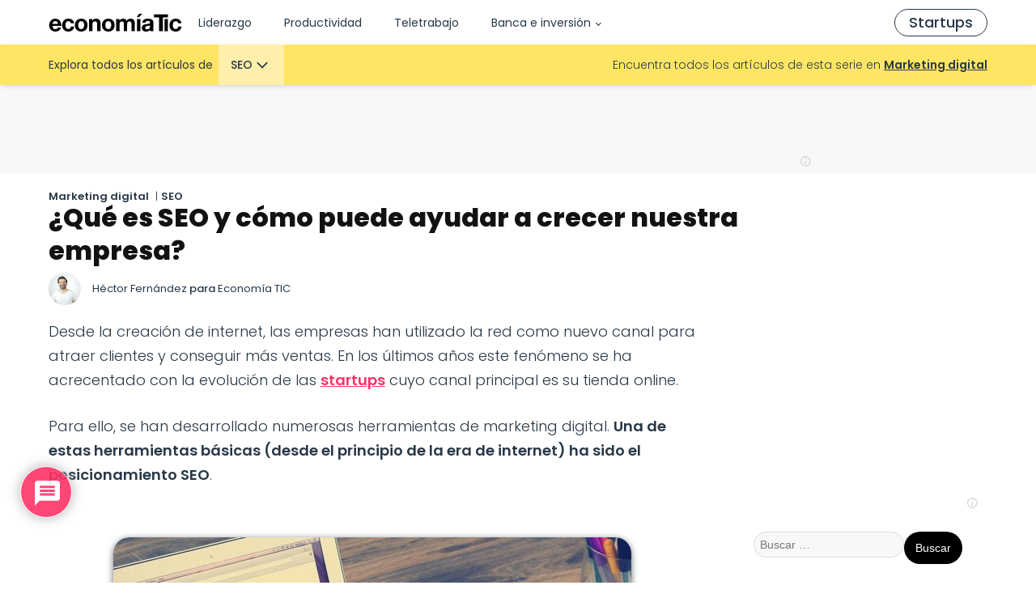

--- FILE ---
content_type: text/html; charset=UTF-8
request_url: https://staging.economiatic.com/marketing-digital/seo/que-es-seo/
body_size: 39802
content:
<!DOCTYPE html>
<html lang="es" prefix="og: https://ogp.me/ns#" >
<head>
<meta charset="UTF-8">
<meta name="viewport" content="width=device-width, initial-scale=1.0">
<!-- WP_HEAD() START -->

	<!-- Google Tag Manager -->
	<script>(function(w,d,s,l,i){w[l]=w[l]||[];w[l].push({'gtm.start':
	new Date().getTime(),event:'gtm.js'});var f=d.getElementsByTagName(s)[0],
	j=d.createElement(s),dl=l!='dataLayer'?'&l='+l:'';j.async=true;j.src=
	'https://www.googletagmanager.com/gtm.js?id='+i+dl;f.parentNode.insertBefore(j,f);
	})(window,document,'script','dataLayer','GTM-TXRGGQF');</script>
	<!-- End Google Tag Manager -->


<!-- Optimización en motores de búsqueda por Rank Math PRO -  https://rankmath.com/ -->
<title>¿Qué es SEO y cómo puede ayudar a crecer nuestra empresa?</title>
<meta name="description" content="El SEO es una herramienta de marketing digital muy potente para las empresas. Muchas no saben exactamente qué es el SEO. Por ello, he escrito un artículo donde lo aclaro (punto por punto). De esta forma podrás valorar si tu empresa lo necesita para mejorar su presencia online. ¡No te lo pierdas!"/>
<meta name="robots" content="nofollow, noindex"/>
<meta property="og:locale" content="es_ES" />
<meta property="og:type" content="article" />
<meta property="og:title" content="¿Qué es SEO y cómo puede ayudar a crecer nuestra empresa?" />
<meta property="og:description" content="El SEO es una herramienta de marketing digital muy potente para las empresas. Muchas no saben exactamente qué es el SEO. Por ello, he escrito un artículo donde lo aclaro (punto por punto). De esta forma podrás valorar si tu empresa lo necesita para mejorar su presencia online. ¡No te lo pierdas!" />
<meta property="og:url" content="https://staging.economiatic.com/marketing-digital/seo/que-es-seo/" />
<meta property="og:site_name" content="Economía TIC" />
<meta property="article:publisher" content="https://www.facebook.com/economiatic/" />
<meta property="article:tag" content="mas leido" />
<meta property="article:section" content="SEO" />
<meta property="og:updated_time" content="2023-02-21T07:57:01+00:00" />
<meta property="og:image" content="https://staging.economiatic.com/app/uploads/2018/03/búsqueda-en-Google.jpeg" />
<meta property="og:image:secure_url" content="https://staging.economiatic.com/app/uploads/2018/03/búsqueda-en-Google.jpeg" />
<meta property="og:image:width" content="640" />
<meta property="og:image:height" content="425" />
<meta property="og:image:alt" content="búsqueda en Google" />
<meta property="og:image:type" content="image/jpeg" />
<meta property="article:published_time" content="2018-03-19T23:20:40+00:00" />
<meta property="article:modified_time" content="2023-02-21T07:57:01+00:00" />
<meta name="twitter:card" content="summary_large_image" />
<meta name="twitter:title" content="¿Qué es SEO y cómo puede ayudar a crecer nuestra empresa?" />
<meta name="twitter:description" content="El SEO es una herramienta de marketing digital muy potente para las empresas. Muchas no saben exactamente qué es el SEO. Por ello, he escrito un artículo donde lo aclaro (punto por punto). De esta forma podrás valorar si tu empresa lo necesita para mejorar su presencia online. ¡No te lo pierdas!" />
<meta name="twitter:site" content="@economiatic" />
<meta name="twitter:creator" content="@hector_f_g" />
<meta name="twitter:image" content="https://staging.economiatic.com/app/uploads/2018/03/búsqueda-en-Google.jpeg" />
<meta name="twitter:label1" content="Escrito por" />
<meta name="twitter:data1" content="Héctor Fernández" />
<meta name="twitter:label2" content="Tiempo de lectura" />
<meta name="twitter:data2" content="22 minutos" />
<script type="application/ld+json" class="rank-math-schema-pro">{"@context":"https://schema.org","@graph":[[{"@context":"https://schema.org","@type":"SiteNavigationElement","@id":"#rank-math-toc","name":"\u00bfQu\u00e9 es SEO?","url":"https://staging.economiatic.com/marketing-digital/seo/que-es-seo/#que-es-seo"},{"@context":"https://schema.org","@type":"SiteNavigationElement","@id":"#rank-math-toc","name":"\u00bfQu\u00e9 son y c\u00f3mo funcionan los motores de b\u00fasqueda?","url":"https://staging.economiatic.com/marketing-digital/seo/que-es-seo/#que-son-y-como-funcionan-los-motores-de-busqueda"},{"@context":"https://schema.org","@type":"SiteNavigationElement","@id":"#rank-math-toc","name":"\u00bfC\u00f3mo puede ayudar el SEO a mejorar las ventas de tu proyecto emprendedor?","url":"https://staging.economiatic.com/marketing-digital/seo/que-es-seo/#como-puede-ayudar-el-seo-a-mejorar-las-ventas-de-tu-proyecto-emprendedor"},{"@context":"https://schema.org","@type":"SiteNavigationElement","@id":"#rank-math-toc","name":"Ventajas del SEO","url":"https://staging.economiatic.com/marketing-digital/seo/que-es-seo/#ventajas-del-seo"},{"@context":"https://schema.org","@type":"SiteNavigationElement","@id":"#rank-math-toc","name":"Desventajas del SEO","url":"https://staging.economiatic.com/marketing-digital/seo/que-es-seo/#desventajas-del-seo"},{"@context":"https://schema.org","@type":"SiteNavigationElement","@id":"#rank-math-toc","name":"Diferencias entre SEO y SEM","url":"https://staging.economiatic.com/marketing-digital/seo/que-es-seo/#diferencias-entre-seo-y-sem"},{"@context":"https://schema.org","@type":"SiteNavigationElement","@id":"#rank-math-toc","name":"Diferencias entre SEO on-page y SEO off-page","url":"https://staging.economiatic.com/marketing-digital/seo/que-es-seo/#diferencias-entre-seo-on-page-y-seo-off-page"},{"@context":"https://schema.org","@type":"SiteNavigationElement","@id":"#rank-math-toc","name":"Diferencias entre White Hat y Black Hat SEO","url":"https://staging.economiatic.com/marketing-digital/seo/que-es-seo/#diferencias-entre-white-hat-y-black-hat-seo"},{"@context":"https://schema.org","@type":"SiteNavigationElement","@id":"#rank-math-toc","name":"\u00bfQu\u00e9 hace un especialista SEO?","url":"https://staging.economiatic.com/marketing-digital/seo/que-es-seo/#que-hace-un-especialista-seo"},{"@context":"https://schema.org","@type":"SiteNavigationElement","@id":"#rank-math-toc","name":"Caracter\u00edsticas de un SEO Manager (uno bueno)","url":"https://staging.economiatic.com/marketing-digital/seo/que-es-seo/#caracteristicas-de-un-seo-manager-uno-bueno"},{"@context":"https://schema.org","@type":"SiteNavigationElement","@id":"#rank-math-toc","name":"Curso online de SEO","url":"https://staging.economiatic.com/marketing-digital/seo/que-es-seo/#curso-online-de-seo"}],{"@type":["Person","Organization"],"@id":"https://staging.economiatic.com/#person","name":"Hector","sameAs":["https://www.facebook.com/economiatic/","https://twitter.com/economiatic"],"logo":{"@type":"ImageObject","@id":"https://staging.economiatic.com/#logo","url":"https://staging.economiatic.com/app/uploads/2020/05/cropped-Asset-2@2x.png","contentUrl":"https://staging.economiatic.com/app/uploads/2020/05/cropped-Asset-2@2x.png","caption":"Econom\u00eda TIC","inLanguage":"es","width":"226","height":"223"},"image":{"@type":"ImageObject","@id":"https://staging.economiatic.com/#logo","url":"https://staging.economiatic.com/app/uploads/2020/05/cropped-Asset-2@2x.png","contentUrl":"https://staging.economiatic.com/app/uploads/2020/05/cropped-Asset-2@2x.png","caption":"Econom\u00eda TIC","inLanguage":"es","width":"226","height":"223"}},{"@type":"WebSite","@id":"https://staging.economiatic.com/#website","url":"https://staging.economiatic.com","name":"Econom\u00eda TIC","publisher":{"@id":"https://staging.economiatic.com/#person"},"inLanguage":"es"},{"@type":"ImageObject","@id":"https://staging.economiatic.com/app/uploads/2018/03/b\u00fasqueda-en-Google.jpeg","url":"https://staging.economiatic.com/app/uploads/2018/03/b\u00fasqueda-en-Google.jpeg","width":"640","height":"425","caption":"b\u00fasqueda en Google","inLanguage":"es"},{"@type":"BreadcrumbList","@id":"https://staging.economiatic.com/marketing-digital/seo/que-es-seo/#breadcrumb","itemListElement":[{"@type":"ListItem","position":"1","item":{"@id":"https://staging.economiatic.com/marketing-digital/","name":"Marketing digital"}},{"@type":"ListItem","position":"2","item":{"@id":"https://staging.economiatic.com/marketing-digital/seo/","name":"SEO"}},{"@type":"ListItem","position":"3","item":{"@id":"https://staging.economiatic.com/marketing-digital/seo/que-es-seo/","name":"\u00bfQu\u00e9 es SEO y c\u00f3mo puede ayudar a crecer nuestra empresa?"}}]},{"@type":"WebPage","@id":"https://staging.economiatic.com/marketing-digital/seo/que-es-seo/#webpage","url":"https://staging.economiatic.com/marketing-digital/seo/que-es-seo/","name":"\u00bfQu\u00e9 es SEO y c\u00f3mo puede ayudar a crecer nuestra empresa?","datePublished":"2018-03-19T23:20:40+00:00","dateModified":"2023-02-21T07:57:01+00:00","isPartOf":{"@id":"https://staging.economiatic.com/#website"},"primaryImageOfPage":{"@id":"https://staging.economiatic.com/app/uploads/2018/03/b\u00fasqueda-en-Google.jpeg"},"inLanguage":"es","breadcrumb":{"@id":"https://staging.economiatic.com/marketing-digital/seo/que-es-seo/#breadcrumb"}},{"@type":"BlogPosting","headline":"\u00bfQu\u00e9 es SEO y c\u00f3mo puede ayudar a crecer nuestra empresa?","datePublished":"2018-03-19T23:20:40+00:00","dateModified":"2023-02-21T07:57:01+00:00","author":{"@type":"Person","name":"H\u00e9ctor Fern\u00e1ndez"},"description":"El SEO es una herramienta de marketing digital muy potente para las empresas. Muchas no saben exactamente qu\u00e9 es el SEO. Por ello, he escrito un art\u00edculo donde lo aclaro (punto por punto). De esta forma podr\u00e1s valorar si tu empresa lo necesita para mejorar su presencia online. \u00a1No te lo pierdas!","name":"\u00bfQu\u00e9 es SEO y c\u00f3mo puede ayudar a crecer nuestra empresa?","articleSection":"SEO","@id":"https://staging.economiatic.com/marketing-digital/seo/que-es-seo/#schema-51292","isPartOf":{"@id":"https://staging.economiatic.com/marketing-digital/seo/que-es-seo/#webpage"},"publisher":{"@id":"https://staging.economiatic.com/#person"},"image":{"@id":"https://staging.economiatic.com/app/uploads/2018/03/b\u00fasqueda-en-Google.jpeg"},"inLanguage":"es","mainEntityOfPage":{"@id":"https://staging.economiatic.com/marketing-digital/seo/que-es-seo/#webpage"}}]}</script>
<!-- /Plugin Rank Math WordPress SEO -->

<link rel='dns-prefetch' href='//cdnjs.cloudflare.com' />
<link rel="alternate" type="application/rss+xml" title="Economía TIC &raquo; Feed" href="https://staging.economiatic.com/feed/" />
<link rel="alternate" type="application/rss+xml" title="Economía TIC &raquo; Feed de los comentarios" href="https://staging.economiatic.com/comments/feed/" />
<link rel="alternate" type="application/rss+xml" title="Economía TIC &raquo; Comentario ¿Qué es SEO y cómo puede ayudar a crecer nuestra empresa? del feed" href="https://staging.economiatic.com/marketing-digital/seo/que-es-seo/feed/" />
<link id="ma-customfonts" href="//staging.economiatic.com/app/uploads/fonts/ma_customfonts.css?ver=3acc34e1" rel="stylesheet" type="text/css" /><style id='wp-block-library-inline-css'>
:root{--wp-admin-theme-color:#007cba;--wp-admin-theme-color--rgb:0,124,186;--wp-admin-theme-color-darker-10:#006ba1;--wp-admin-theme-color-darker-10--rgb:0,107,161;--wp-admin-theme-color-darker-20:#005a87;--wp-admin-theme-color-darker-20--rgb:0,90,135;--wp-admin-border-width-focus:2px;--wp-block-synced-color:#7a00df;--wp-block-synced-color--rgb:122,0,223;--wp-bound-block-color:var(--wp-block-synced-color)}@media (min-resolution:192dpi){:root{--wp-admin-border-width-focus:1.5px}}.wp-element-button{cursor:pointer}:root{--wp--preset--font-size--normal:16px;--wp--preset--font-size--huge:42px}:root .has-very-light-gray-background-color{background-color:#eee}:root .has-very-dark-gray-background-color{background-color:#313131}:root .has-very-light-gray-color{color:#eee}:root .has-very-dark-gray-color{color:#313131}:root .has-vivid-green-cyan-to-vivid-cyan-blue-gradient-background{background:linear-gradient(135deg,#00d084,#0693e3)}:root .has-purple-crush-gradient-background{background:linear-gradient(135deg,#34e2e4,#4721fb 50%,#ab1dfe)}:root .has-hazy-dawn-gradient-background{background:linear-gradient(135deg,#faaca8,#dad0ec)}:root .has-subdued-olive-gradient-background{background:linear-gradient(135deg,#fafae1,#67a671)}:root .has-atomic-cream-gradient-background{background:linear-gradient(135deg,#fdd79a,#004a59)}:root .has-nightshade-gradient-background{background:linear-gradient(135deg,#330968,#31cdcf)}:root .has-midnight-gradient-background{background:linear-gradient(135deg,#020381,#2874fc)}.has-regular-font-size{font-size:1em}.has-larger-font-size{font-size:2.625em}.has-normal-font-size{font-size:var(--wp--preset--font-size--normal)}.has-huge-font-size{font-size:var(--wp--preset--font-size--huge)}.has-text-align-center{text-align:center}.has-text-align-left{text-align:left}.has-text-align-right{text-align:right}#end-resizable-editor-section{display:none}.aligncenter{clear:both}.items-justified-left{justify-content:flex-start}.items-justified-center{justify-content:center}.items-justified-right{justify-content:flex-end}.items-justified-space-between{justify-content:space-between}.screen-reader-text{border:0;clip:rect(1px,1px,1px,1px);clip-path:inset(50%);height:1px;margin:-1px;overflow:hidden;padding:0;position:absolute;width:1px;word-wrap:normal!important}.screen-reader-text:focus{background-color:#ddd;clip:auto!important;clip-path:none;color:#444;display:block;font-size:1em;height:auto;left:5px;line-height:normal;padding:15px 23px 14px;text-decoration:none;top:5px;width:auto;z-index:100000}html :where(.has-border-color){border-style:solid}html :where([style*=border-top-color]){border-top-style:solid}html :where([style*=border-right-color]){border-right-style:solid}html :where([style*=border-bottom-color]){border-bottom-style:solid}html :where([style*=border-left-color]){border-left-style:solid}html :where([style*=border-width]){border-style:solid}html :where([style*=border-top-width]){border-top-style:solid}html :where([style*=border-right-width]){border-right-style:solid}html :where([style*=border-bottom-width]){border-bottom-style:solid}html :where([style*=border-left-width]){border-left-style:solid}html :where(img[class*=wp-image-]){height:auto;max-width:100%}:where(figure){margin:0 0 1em}html :where(.is-position-sticky){--wp-admin--admin-bar--position-offset:var(--wp-admin--admin-bar--height,0px)}@media screen and (max-width:600px){html :where(.is-position-sticky){--wp-admin--admin-bar--position-offset:0px}}
</style>
<style id='classic-theme-styles-inline-css'>
/*! This file is auto-generated */
.wp-block-button__link{color:#fff;background-color:#32373c;border-radius:9999px;box-shadow:none;text-decoration:none;padding:calc(.667em + 2px) calc(1.333em + 2px);font-size:1.125em}.wp-block-file__button{background:#32373c;color:#fff;text-decoration:none}
</style>
<style id='global-styles-inline-css'>
:root{--wp--preset--aspect-ratio--square: 1;--wp--preset--aspect-ratio--4-3: 4/3;--wp--preset--aspect-ratio--3-4: 3/4;--wp--preset--aspect-ratio--3-2: 3/2;--wp--preset--aspect-ratio--2-3: 2/3;--wp--preset--aspect-ratio--16-9: 16/9;--wp--preset--aspect-ratio--9-16: 9/16;--wp--preset--color--black: #000000;--wp--preset--color--cyan-bluish-gray: #abb8c3;--wp--preset--color--white: #ffffff;--wp--preset--color--pale-pink: #f78da7;--wp--preset--color--vivid-red: #cf2e2e;--wp--preset--color--luminous-vivid-orange: #ff6900;--wp--preset--color--luminous-vivid-amber: #fcb900;--wp--preset--color--light-green-cyan: #7bdcb5;--wp--preset--color--vivid-green-cyan: #00d084;--wp--preset--color--pale-cyan-blue: #8ed1fc;--wp--preset--color--vivid-cyan-blue: #0693e3;--wp--preset--color--vivid-purple: #9b51e0;--wp--preset--color--base: #ffffff;--wp--preset--color--contrast: #000000;--wp--preset--color--primary: #9DFF20;--wp--preset--color--secondary: #345C00;--wp--preset--color--tertiary: #F6F6F6;--wp--preset--gradient--vivid-cyan-blue-to-vivid-purple: linear-gradient(135deg,rgba(6,147,227,1) 0%,rgb(155,81,224) 100%);--wp--preset--gradient--light-green-cyan-to-vivid-green-cyan: linear-gradient(135deg,rgb(122,220,180) 0%,rgb(0,208,130) 100%);--wp--preset--gradient--luminous-vivid-amber-to-luminous-vivid-orange: linear-gradient(135deg,rgba(252,185,0,1) 0%,rgba(255,105,0,1) 100%);--wp--preset--gradient--luminous-vivid-orange-to-vivid-red: linear-gradient(135deg,rgba(255,105,0,1) 0%,rgb(207,46,46) 100%);--wp--preset--gradient--very-light-gray-to-cyan-bluish-gray: linear-gradient(135deg,rgb(238,238,238) 0%,rgb(169,184,195) 100%);--wp--preset--gradient--cool-to-warm-spectrum: linear-gradient(135deg,rgb(74,234,220) 0%,rgb(151,120,209) 20%,rgb(207,42,186) 40%,rgb(238,44,130) 60%,rgb(251,105,98) 80%,rgb(254,248,76) 100%);--wp--preset--gradient--blush-light-purple: linear-gradient(135deg,rgb(255,206,236) 0%,rgb(152,150,240) 100%);--wp--preset--gradient--blush-bordeaux: linear-gradient(135deg,rgb(254,205,165) 0%,rgb(254,45,45) 50%,rgb(107,0,62) 100%);--wp--preset--gradient--luminous-dusk: linear-gradient(135deg,rgb(255,203,112) 0%,rgb(199,81,192) 50%,rgb(65,88,208) 100%);--wp--preset--gradient--pale-ocean: linear-gradient(135deg,rgb(255,245,203) 0%,rgb(182,227,212) 50%,rgb(51,167,181) 100%);--wp--preset--gradient--electric-grass: linear-gradient(135deg,rgb(202,248,128) 0%,rgb(113,206,126) 100%);--wp--preset--gradient--midnight: linear-gradient(135deg,rgb(2,3,129) 0%,rgb(40,116,252) 100%);--wp--preset--font-size--small: clamp(0.875rem, 0.875rem + ((1vw - 0.2rem) * 0.227), 1rem);--wp--preset--font-size--medium: clamp(1rem, 1rem + ((1vw - 0.2rem) * 0.227), 1.125rem);--wp--preset--font-size--large: clamp(1.75rem, 1.75rem + ((1vw - 0.2rem) * 0.227), 1.875rem);--wp--preset--font-size--x-large: 2.25rem;--wp--preset--font-size--xx-large: clamp(6.1rem, 6.1rem + ((1vw - 0.2rem) * 7.091), 10rem);--wp--preset--font-family--dm-sans: "DM Sans", sans-serif;--wp--preset--font-family--ibm-plex-mono: 'IBM Plex Mono', monospace;--wp--preset--font-family--inter: "Inter", sans-serif;--wp--preset--font-family--system-font: -apple-system,BlinkMacSystemFont,"Segoe UI",Roboto,Oxygen-Sans,Ubuntu,Cantarell,"Helvetica Neue",sans-serif;--wp--preset--font-family--source-serif-pro: "Source Serif Pro", serif;--wp--preset--spacing--20: 0.44rem;--wp--preset--spacing--30: clamp(1.5rem, 5vw, 2rem);--wp--preset--spacing--40: clamp(1.8rem, 1.8rem + ((1vw - 0.48rem) * 2.885), 3rem);--wp--preset--spacing--50: clamp(2.5rem, 8vw, 4.5rem);--wp--preset--spacing--60: clamp(3.75rem, 10vw, 7rem);--wp--preset--spacing--70: clamp(5rem, 5.25rem + ((1vw - 0.48rem) * 9.096), 8rem);--wp--preset--spacing--80: clamp(7rem, 14vw, 11rem);--wp--preset--shadow--natural: 6px 6px 9px rgba(0, 0, 0, 0.2);--wp--preset--shadow--deep: 12px 12px 50px rgba(0, 0, 0, 0.4);--wp--preset--shadow--sharp: 6px 6px 0px rgba(0, 0, 0, 0.2);--wp--preset--shadow--outlined: 6px 6px 0px -3px rgba(255, 255, 255, 1), 6px 6px rgba(0, 0, 0, 1);--wp--preset--shadow--crisp: 6px 6px 0px rgba(0, 0, 0, 1);}:root :where(.is-layout-flow) > :first-child{margin-block-start: 0;}:root :where(.is-layout-flow) > :last-child{margin-block-end: 0;}:root :where(.is-layout-flow) > *{margin-block-start: 1.5rem;margin-block-end: 0;}:root :where(.is-layout-constrained) > :first-child{margin-block-start: 0;}:root :where(.is-layout-constrained) > :last-child{margin-block-end: 0;}:root :where(.is-layout-constrained) > *{margin-block-start: 1.5rem;margin-block-end: 0;}:root :where(.is-layout-flex){gap: 1.5rem;}:root :where(.is-layout-grid){gap: 1.5rem;}body .is-layout-flex{display: flex;}.is-layout-flex{flex-wrap: wrap;align-items: center;}.is-layout-flex > :is(*, div){margin: 0;}body .is-layout-grid{display: grid;}.is-layout-grid > :is(*, div){margin: 0;}.has-black-color{color: var(--wp--preset--color--black) !important;}.has-cyan-bluish-gray-color{color: var(--wp--preset--color--cyan-bluish-gray) !important;}.has-white-color{color: var(--wp--preset--color--white) !important;}.has-pale-pink-color{color: var(--wp--preset--color--pale-pink) !important;}.has-vivid-red-color{color: var(--wp--preset--color--vivid-red) !important;}.has-luminous-vivid-orange-color{color: var(--wp--preset--color--luminous-vivid-orange) !important;}.has-luminous-vivid-amber-color{color: var(--wp--preset--color--luminous-vivid-amber) !important;}.has-light-green-cyan-color{color: var(--wp--preset--color--light-green-cyan) !important;}.has-vivid-green-cyan-color{color: var(--wp--preset--color--vivid-green-cyan) !important;}.has-pale-cyan-blue-color{color: var(--wp--preset--color--pale-cyan-blue) !important;}.has-vivid-cyan-blue-color{color: var(--wp--preset--color--vivid-cyan-blue) !important;}.has-vivid-purple-color{color: var(--wp--preset--color--vivid-purple) !important;}.has-black-background-color{background-color: var(--wp--preset--color--black) !important;}.has-cyan-bluish-gray-background-color{background-color: var(--wp--preset--color--cyan-bluish-gray) !important;}.has-white-background-color{background-color: var(--wp--preset--color--white) !important;}.has-pale-pink-background-color{background-color: var(--wp--preset--color--pale-pink) !important;}.has-vivid-red-background-color{background-color: var(--wp--preset--color--vivid-red) !important;}.has-luminous-vivid-orange-background-color{background-color: var(--wp--preset--color--luminous-vivid-orange) !important;}.has-luminous-vivid-amber-background-color{background-color: var(--wp--preset--color--luminous-vivid-amber) !important;}.has-light-green-cyan-background-color{background-color: var(--wp--preset--color--light-green-cyan) !important;}.has-vivid-green-cyan-background-color{background-color: var(--wp--preset--color--vivid-green-cyan) !important;}.has-pale-cyan-blue-background-color{background-color: var(--wp--preset--color--pale-cyan-blue) !important;}.has-vivid-cyan-blue-background-color{background-color: var(--wp--preset--color--vivid-cyan-blue) !important;}.has-vivid-purple-background-color{background-color: var(--wp--preset--color--vivid-purple) !important;}.has-black-border-color{border-color: var(--wp--preset--color--black) !important;}.has-cyan-bluish-gray-border-color{border-color: var(--wp--preset--color--cyan-bluish-gray) !important;}.has-white-border-color{border-color: var(--wp--preset--color--white) !important;}.has-pale-pink-border-color{border-color: var(--wp--preset--color--pale-pink) !important;}.has-vivid-red-border-color{border-color: var(--wp--preset--color--vivid-red) !important;}.has-luminous-vivid-orange-border-color{border-color: var(--wp--preset--color--luminous-vivid-orange) !important;}.has-luminous-vivid-amber-border-color{border-color: var(--wp--preset--color--luminous-vivid-amber) !important;}.has-light-green-cyan-border-color{border-color: var(--wp--preset--color--light-green-cyan) !important;}.has-vivid-green-cyan-border-color{border-color: var(--wp--preset--color--vivid-green-cyan) !important;}.has-pale-cyan-blue-border-color{border-color: var(--wp--preset--color--pale-cyan-blue) !important;}.has-vivid-cyan-blue-border-color{border-color: var(--wp--preset--color--vivid-cyan-blue) !important;}.has-vivid-purple-border-color{border-color: var(--wp--preset--color--vivid-purple) !important;}.has-vivid-cyan-blue-to-vivid-purple-gradient-background{background: var(--wp--preset--gradient--vivid-cyan-blue-to-vivid-purple) !important;}.has-light-green-cyan-to-vivid-green-cyan-gradient-background{background: var(--wp--preset--gradient--light-green-cyan-to-vivid-green-cyan) !important;}.has-luminous-vivid-amber-to-luminous-vivid-orange-gradient-background{background: var(--wp--preset--gradient--luminous-vivid-amber-to-luminous-vivid-orange) !important;}.has-luminous-vivid-orange-to-vivid-red-gradient-background{background: var(--wp--preset--gradient--luminous-vivid-orange-to-vivid-red) !important;}.has-very-light-gray-to-cyan-bluish-gray-gradient-background{background: var(--wp--preset--gradient--very-light-gray-to-cyan-bluish-gray) !important;}.has-cool-to-warm-spectrum-gradient-background{background: var(--wp--preset--gradient--cool-to-warm-spectrum) !important;}.has-blush-light-purple-gradient-background{background: var(--wp--preset--gradient--blush-light-purple) !important;}.has-blush-bordeaux-gradient-background{background: var(--wp--preset--gradient--blush-bordeaux) !important;}.has-luminous-dusk-gradient-background{background: var(--wp--preset--gradient--luminous-dusk) !important;}.has-pale-ocean-gradient-background{background: var(--wp--preset--gradient--pale-ocean) !important;}.has-electric-grass-gradient-background{background: var(--wp--preset--gradient--electric-grass) !important;}.has-midnight-gradient-background{background: var(--wp--preset--gradient--midnight) !important;}.has-small-font-size{font-size: var(--wp--preset--font-size--small) !important;}.has-medium-font-size{font-size: var(--wp--preset--font-size--medium) !important;}.has-large-font-size{font-size: var(--wp--preset--font-size--large) !important;}.has-x-large-font-size{font-size: var(--wp--preset--font-size--x-large) !important;}
</style>
<link rel='stylesheet' id='oxygen-css' href='https://staging.economiatic.com/app/plugins/oxygen/component-framework/oxygen.css?ver=4.9' media='all' />
<link rel='stylesheet' id='wpdiscuz-frontend-css-css' href='https://staging.economiatic.com/app/plugins/wpdiscuz/themes/default/style.css?ver=7.6.24' media='all' />
<style id='wpdiscuz-frontend-css-inline-css'>
 #wpdcom .wpd-blog-administrator .wpd-comment-label{color:#ffffff;background-color:#ff3366;border:none}#wpdcom .wpd-blog-administrator .wpd-comment-author, #wpdcom .wpd-blog-administrator .wpd-comment-author a{color:#ff3366}#wpdcom.wpd-layout-1 .wpd-comment .wpd-blog-administrator .wpd-avatar img{border-color:#ff3366}#wpdcom.wpd-layout-2 .wpd-comment.wpd-reply .wpd-comment-wrap.wpd-blog-administrator{border-left:3px solid #ff3366}#wpdcom.wpd-layout-2 .wpd-comment .wpd-blog-administrator .wpd-avatar img{border-bottom-color:#ff3366}#wpdcom.wpd-layout-3 .wpd-blog-administrator .wpd-comment-subheader{border-top:1px dashed #ff3366}#wpdcom.wpd-layout-3 .wpd-reply .wpd-blog-administrator .wpd-comment-right{border-left:1px solid #ff3366}#wpdcom .wpd-blog-editor .wpd-comment-label{color:#ffffff;background-color:#ff3366;border:none}#wpdcom .wpd-blog-editor .wpd-comment-author, #wpdcom .wpd-blog-editor .wpd-comment-author a{color:#ff3366}#wpdcom.wpd-layout-1 .wpd-comment .wpd-blog-editor .wpd-avatar img{border-color:#ff3366}#wpdcom.wpd-layout-2 .wpd-comment.wpd-reply .wpd-comment-wrap.wpd-blog-editor{border-left:3px solid #ff3366}#wpdcom.wpd-layout-2 .wpd-comment .wpd-blog-editor .wpd-avatar img{border-bottom-color:#ff3366}#wpdcom.wpd-layout-3 .wpd-blog-editor .wpd-comment-subheader{border-top:1px dashed #ff3366}#wpdcom.wpd-layout-3 .wpd-reply .wpd-blog-editor .wpd-comment-right{border-left:1px solid #ff3366}#wpdcom .wpd-blog-author .wpd-comment-label{color:#ffffff;background-color:#ff3366;border:none}#wpdcom .wpd-blog-author .wpd-comment-author, #wpdcom .wpd-blog-author .wpd-comment-author a{color:#ff3366}#wpdcom.wpd-layout-1 .wpd-comment .wpd-blog-author .wpd-avatar img{border-color:#ff3366}#wpdcom.wpd-layout-2 .wpd-comment .wpd-blog-author .wpd-avatar img{border-bottom-color:#ff3366}#wpdcom.wpd-layout-3 .wpd-blog-author .wpd-comment-subheader{border-top:1px dashed #ff3366}#wpdcom.wpd-layout-3 .wpd-reply .wpd-blog-author .wpd-comment-right{border-left:1px solid #ff3366}#wpdcom .wpd-blog-contributor .wpd-comment-label{color:#ffffff;background-color:#ff3366;border:none}#wpdcom .wpd-blog-contributor .wpd-comment-author, #wpdcom .wpd-blog-contributor .wpd-comment-author a{color:#ff3366}#wpdcom.wpd-layout-1 .wpd-comment .wpd-blog-contributor .wpd-avatar img{border-color:#ff3366}#wpdcom.wpd-layout-2 .wpd-comment .wpd-blog-contributor .wpd-avatar img{border-bottom-color:#ff3366}#wpdcom.wpd-layout-3 .wpd-blog-contributor .wpd-comment-subheader{border-top:1px dashed #ff3366}#wpdcom.wpd-layout-3 .wpd-reply .wpd-blog-contributor .wpd-comment-right{border-left:1px solid #ff3366}#wpdcom .wpd-blog-subscriber .wpd-comment-label{color:#ffffff;background-color:#ff3366;border:none}#wpdcom .wpd-blog-subscriber .wpd-comment-author, #wpdcom .wpd-blog-subscriber .wpd-comment-author a{color:#ff3366}#wpdcom.wpd-layout-2 .wpd-comment .wpd-blog-subscriber .wpd-avatar img{border-bottom-color:#ff3366}#wpdcom.wpd-layout-3 .wpd-blog-subscriber .wpd-comment-subheader{border-top:1px dashed #ff3366}#wpdcom .wpd-blog-post_author .wpd-comment-label{color:#ffffff;background-color:#ff3366;border:none}#wpdcom .wpd-blog-post_author .wpd-comment-author, #wpdcom .wpd-blog-post_author .wpd-comment-author a{color:#ff3366}#wpdcom .wpd-blog-post_author .wpd-avatar img{border-color:#ff3366}#wpdcom.wpd-layout-1 .wpd-comment .wpd-blog-post_author .wpd-avatar img{border-color:#ff3366}#wpdcom.wpd-layout-2 .wpd-comment.wpd-reply .wpd-comment-wrap.wpd-blog-post_author{border-left:3px solid #ff3366}#wpdcom.wpd-layout-2 .wpd-comment .wpd-blog-post_author .wpd-avatar img{border-bottom-color:#ff3366}#wpdcom.wpd-layout-3 .wpd-blog-post_author .wpd-comment-subheader{border-top:1px dashed #ff3366}#wpdcom.wpd-layout-3 .wpd-reply .wpd-blog-post_author .wpd-comment-right{border-left:1px solid #ff3366}#wpdcom .wpd-blog-guest .wpd-comment-label{color:#ffffff;background-color:#ff3366;border:none}#wpdcom .wpd-blog-guest .wpd-comment-author, #wpdcom .wpd-blog-guest .wpd-comment-author a{color:#ff3366}#wpdcom.wpd-layout-3 .wpd-blog-guest .wpd-comment-subheader{border-top:1px dashed #ff3366}#comments, #respond, .comments-area, #wpdcom{}#wpdcom .ql-editor > *{color:#777777}#wpdcom .ql-editor::before{}#wpdcom .ql-toolbar{border:1px solid #DDDDDD;border-top:none}#wpdcom .ql-container{border:1px solid #DDDDDD;border-bottom:none}#wpdcom .wpd-form-row .wpdiscuz-item input[type="text"], #wpdcom .wpd-form-row .wpdiscuz-item input[type="email"], #wpdcom .wpd-form-row .wpdiscuz-item input[type="url"], #wpdcom .wpd-form-row .wpdiscuz-item input[type="color"], #wpdcom .wpd-form-row .wpdiscuz-item input[type="date"], #wpdcom .wpd-form-row .wpdiscuz-item input[type="datetime"], #wpdcom .wpd-form-row .wpdiscuz-item input[type="datetime-local"], #wpdcom .wpd-form-row .wpdiscuz-item input[type="month"], #wpdcom .wpd-form-row .wpdiscuz-item input[type="number"], #wpdcom .wpd-form-row .wpdiscuz-item input[type="time"], #wpdcom textarea, #wpdcom select{border:1px solid #DDDDDD;color:#777777}#wpdcom .wpd-form-row .wpdiscuz-item textarea{border:1px solid #DDDDDD}#wpdcom input::placeholder, #wpdcom textarea::placeholder, #wpdcom input::-moz-placeholder, #wpdcom textarea::-webkit-input-placeholder{}#wpdcom .wpd-comment-text{color:#777777}#wpdcom .wpd-thread-head .wpd-thread-info{border-bottom:2px solid #000000}#wpdcom .wpd-thread-head .wpd-thread-info.wpd-reviews-tab svg{fill:#000000}#wpdcom .wpd-thread-head .wpdiscuz-user-settings{border-bottom:2px solid #000000}#wpdcom .wpd-thread-head .wpdiscuz-user-settings:hover{color:#000000}#wpdcom .wpd-comment .wpd-follow-link:hover{color:#000000}#wpdcom .wpd-comment-status .wpd-sticky{color:#000000}#wpdcom .wpd-thread-filter .wpdf-active{color:#000000;border-bottom-color:#000000}#wpdcom .wpd-comment-info-bar{border:1px dashed #333333;background:#e6e6e6}#wpdcom .wpd-comment-info-bar .wpd-current-view i{color:#000000}#wpdcom .wpd-filter-view-all:hover{background:#000000}#wpdcom .wpdiscuz-item .wpdiscuz-rating > label{color:#DDDDDD}#wpdcom .wpdiscuz-item .wpdiscuz-rating:not(:checked) > label:hover, .wpdiscuz-rating:not(:checked) > label:hover ~ label{}#wpdcom .wpdiscuz-item .wpdiscuz-rating > input ~ label:hover, #wpdcom .wpdiscuz-item .wpdiscuz-rating > input:not(:checked) ~ label:hover ~ label, #wpdcom .wpdiscuz-item .wpdiscuz-rating > input:not(:checked) ~ label:hover ~ label{color:#FFED85}#wpdcom .wpdiscuz-item .wpdiscuz-rating > input:checked ~ label:hover, #wpdcom .wpdiscuz-item .wpdiscuz-rating > input:checked ~ label:hover, #wpdcom .wpdiscuz-item .wpdiscuz-rating > label:hover ~ input:checked ~ label, #wpdcom .wpdiscuz-item .wpdiscuz-rating > input:checked + label:hover ~ label, #wpdcom .wpdiscuz-item .wpdiscuz-rating > input:checked ~ label:hover ~ label, .wpd-custom-field .wcf-active-star, #wpdcom .wpdiscuz-item .wpdiscuz-rating > input:checked ~ label{color:#FFD700}#wpd-post-rating .wpd-rating-wrap .wpd-rating-stars svg .wpd-star{fill:#DDDDDD}#wpd-post-rating .wpd-rating-wrap .wpd-rating-stars svg .wpd-active{fill:#FFD700}#wpd-post-rating .wpd-rating-wrap .wpd-rate-starts svg .wpd-star{fill:#DDDDDD}#wpd-post-rating .wpd-rating-wrap .wpd-rate-starts:hover svg .wpd-star{fill:#FFED85}#wpd-post-rating.wpd-not-rated .wpd-rating-wrap .wpd-rate-starts svg:hover ~ svg .wpd-star{fill:#DDDDDD}.wpdiscuz-post-rating-wrap .wpd-rating .wpd-rating-wrap .wpd-rating-stars svg .wpd-star{fill:#DDDDDD}.wpdiscuz-post-rating-wrap .wpd-rating .wpd-rating-wrap .wpd-rating-stars svg .wpd-active{fill:#FFD700}#wpdcom .wpd-comment .wpd-follow-active{color:#ff7a00}#wpdcom .page-numbers{color:#555;border:#555 1px solid}#wpdcom span.current{background:#555}#wpdcom.wpd-layout-1 .wpd-new-loaded-comment > .wpd-comment-wrap > .wpd-comment-right{background:#FFFAD6}#wpdcom.wpd-layout-2 .wpd-new-loaded-comment.wpd-comment > .wpd-comment-wrap > .wpd-comment-right{background:#FFFAD6}#wpdcom.wpd-layout-2 .wpd-new-loaded-comment.wpd-comment.wpd-reply > .wpd-comment-wrap > .wpd-comment-right{background:transparent}#wpdcom.wpd-layout-2 .wpd-new-loaded-comment.wpd-comment.wpd-reply > .wpd-comment-wrap{background:#FFFAD6}#wpdcom.wpd-layout-3 .wpd-new-loaded-comment.wpd-comment > .wpd-comment-wrap > .wpd-comment-right{background:#FFFAD6}#wpdcom .wpd-follow:hover i, #wpdcom .wpd-unfollow:hover i, #wpdcom .wpd-comment .wpd-follow-active:hover i{color:#000000}#wpdcom .wpdiscuz-readmore{cursor:pointer;color:#000000}.wpd-custom-field .wcf-pasiv-star, #wpcomm .wpdiscuz-item .wpdiscuz-rating > label{color:#DDDDDD}.wpd-wrapper .wpd-list-item.wpd-active{border-top:3px solid #000000}#wpdcom.wpd-layout-2 .wpd-comment.wpd-reply.wpd-unapproved-comment .wpd-comment-wrap{border-left:3px solid #FFFAD6}#wpdcom.wpd-layout-3 .wpd-comment.wpd-reply.wpd-unapproved-comment .wpd-comment-right{border-left:1px solid #FFFAD6}#wpdcom .wpd-prim-button{background-color:#ff3366;color:#FFFFFF}#wpdcom .wpd_label__check i.wpdicon-on{color:#ff3366;border:1px solid #ff99b3}#wpd-bubble-wrapper #wpd-bubble-all-comments-count{color:#ff3366}#wpd-bubble-wrapper > div{background-color:#ff3366}#wpd-bubble-wrapper > #wpd-bubble #wpd-bubble-add-message{background-color:#ff3366}#wpd-bubble-wrapper > #wpd-bubble #wpd-bubble-add-message::before{border-left-color:#ff3366;border-right-color:#ff3366}#wpd-bubble-wrapper.wpd-right-corner > #wpd-bubble #wpd-bubble-add-message::before{border-left-color:#ff3366;border-right-color:#ff3366}.wpd-inline-icon-wrapper path.wpd-inline-icon-first{fill:#ff3366}.wpd-inline-icon-count{background-color:#ff3366}.wpd-inline-icon-count::before{border-right-color:#ff3366}.wpd-inline-form-wrapper::before{border-bottom-color:#ff3366}.wpd-inline-form-question{background-color:#ff3366}.wpd-inline-form{background-color:#ff3366}.wpd-last-inline-comments-wrapper{border-color:#ff3366}.wpd-last-inline-comments-wrapper::before{border-bottom-color:#ff3366}.wpd-last-inline-comments-wrapper .wpd-view-all-inline-comments{background:#ff3366}.wpd-last-inline-comments-wrapper .wpd-view-all-inline-comments:hover,.wpd-last-inline-comments-wrapper .wpd-view-all-inline-comments:active,.wpd-last-inline-comments-wrapper .wpd-view-all-inline-comments:focus{background-color:#ff3366}#wpdcom .ql-snow .ql-tooltip[data-mode="link"]::before{content:"Enter link:"}#wpdcom .ql-snow .ql-tooltip.ql-editing a.ql-action::after{content:"Save"}.comments-area{width:auto}
</style>
<link rel='stylesheet' id='wpdiscuz-fa-css' href='https://staging.economiatic.com/app/plugins/wpdiscuz/assets/third-party/font-awesome-5.13.0/css/fa.min.css?ver=7.6.24' media='all' />
<link rel='stylesheet' id='wpdiscuz-combo-css-css' href='https://staging.economiatic.com/app/plugins/wpdiscuz/assets/css/wpdiscuz-combo-no_quill.min.css?ver=6.6.2' media='all' />
<link rel='stylesheet' id='load-fa-css' href='https://cdnjs.cloudflare.com/ajax/libs/font-awesome/6.0.0/css/all.min.css?ver=6.6.2' media='all' />
<script src="https://staging.economiatic.com/wp/wp-includes/js/jquery/jquery.min.js?ver=3.7.1" id="jquery-core-js"></script>
<link rel="https://api.w.org/" href="https://staging.economiatic.com/wp-json/" /><link rel="alternate" title="JSON" type="application/json" href="https://staging.economiatic.com/wp-json/wp/v2/posts/1246" /><link rel="EditURI" type="application/rsd+xml" title="RSD" href="https://staging.economiatic.com/wp/xmlrpc.php?rsd" />
<meta name="generator" content="WordPress 6.6.2" />
<link rel='shortlink' href='https://staging.economiatic.com/?p=1246' />
<link rel="alternate" title="oEmbed (JSON)" type="application/json+oembed" href="https://staging.economiatic.com/wp-json/oembed/1.0/embed?url=https%3A%2F%2Fstaging.economiatic.com%2Fmarketing-digital%2Fseo%2Fque-es-seo%2F" />
<link rel="alternate" title="oEmbed (XML)" type="text/xml+oembed" href="https://staging.economiatic.com/wp-json/oembed/1.0/embed?url=https%3A%2F%2Fstaging.economiatic.com%2Fmarketing-digital%2Fseo%2Fque-es-seo%2F&#038;format=xml" />
	<script type="text/javascript" >
		function wpmautic_send(){
			if ('undefined' === typeof mt) {
				if (console !== undefined) {
					console.warn('WPMautic: mt not defined. Did you load mtc.js ?');
				}
				return false;
			}
			// Add the mt('send', 'pageview') script with optional tracking attributes.
			mt('send', 'pageview');
		}

			(function(w,d,t,u,n,a,m){w['MauticTrackingObject']=n;
			w[n]=w[n]||function(){(w[n].q=w[n].q||[]).push(arguments)},a=d.createElement(t),
			m=d.getElementsByTagName(t)[0];a.async=1;a.src=u;m.parentNode.insertBefore(a,m)
		})(window,document,'script','https://ma.economiatic.com/mtc.js','mt');

		wpmautic_send();
			</script>
	<style id='wp-fonts-local'>
@font-face{font-family:"DM Sans";font-style:normal;font-weight:400;font-display:fallback;src:url('https://staging.economiatic.com/app/themes/oxygen-is-not-a-theme/assets/fonts/dm-sans/DMSans-Regular.woff2') format('woff2');font-stretch:normal;}
@font-face{font-family:"DM Sans";font-style:italic;font-weight:400;font-display:fallback;src:url('https://staging.economiatic.com/app/themes/oxygen-is-not-a-theme/assets/fonts/dm-sans/DMSans-Regular-Italic.woff2') format('woff2');font-stretch:normal;}
@font-face{font-family:"DM Sans";font-style:normal;font-weight:700;font-display:fallback;src:url('https://staging.economiatic.com/app/themes/oxygen-is-not-a-theme/assets/fonts/dm-sans/DMSans-Bold.woff2') format('woff2');font-stretch:normal;}
@font-face{font-family:"DM Sans";font-style:italic;font-weight:700;font-display:fallback;src:url('https://staging.economiatic.com/app/themes/oxygen-is-not-a-theme/assets/fonts/dm-sans/DMSans-Bold-Italic.woff2') format('woff2');font-stretch:normal;}
@font-face{font-family:"IBM Plex Mono";font-style:normal;font-weight:300;font-display:block;src:url('https://staging.economiatic.com/app/themes/oxygen-is-not-a-theme/assets/fonts/ibm-plex-mono/IBMPlexMono-Light.woff2') format('woff2');font-stretch:normal;}
@font-face{font-family:"IBM Plex Mono";font-style:normal;font-weight:400;font-display:block;src:url('https://staging.economiatic.com/app/themes/oxygen-is-not-a-theme/assets/fonts/ibm-plex-mono/IBMPlexMono-Regular.woff2') format('woff2');font-stretch:normal;}
@font-face{font-family:"IBM Plex Mono";font-style:italic;font-weight:400;font-display:block;src:url('https://staging.economiatic.com/app/themes/oxygen-is-not-a-theme/assets/fonts/ibm-plex-mono/IBMPlexMono-Italic.woff2') format('woff2');font-stretch:normal;}
@font-face{font-family:"IBM Plex Mono";font-style:normal;font-weight:700;font-display:block;src:url('https://staging.economiatic.com/app/themes/oxygen-is-not-a-theme/assets/fonts/ibm-plex-mono/IBMPlexMono-Bold.woff2') format('woff2');font-stretch:normal;}
@font-face{font-family:Inter;font-style:normal;font-weight:200 900;font-display:fallback;src:url('https://staging.economiatic.com/app/themes/oxygen-is-not-a-theme/assets/fonts/inter/Inter-VariableFont_slnt,wght.ttf') format('truetype');font-stretch:normal;}
@font-face{font-family:"Source Serif Pro";font-style:normal;font-weight:200 900;font-display:fallback;src:url('https://staging.economiatic.com/app/themes/oxygen-is-not-a-theme/assets/fonts/source-serif-pro/SourceSerif4Variable-Roman.ttf.woff2') format('woff2');font-stretch:normal;}
@font-face{font-family:"Source Serif Pro";font-style:italic;font-weight:200 900;font-display:fallback;src:url('https://staging.economiatic.com/app/themes/oxygen-is-not-a-theme/assets/fonts/source-serif-pro/SourceSerif4Variable-Italic.ttf.woff2') format('woff2');font-stretch:normal;}
</style>
<link rel="icon" href="https://staging.economiatic.com/app/uploads/2019/12/cropped-economiatic-avatar-32x32.png" sizes="32x32" />
<link rel="icon" href="https://staging.economiatic.com/app/uploads/2019/12/cropped-economiatic-avatar-192x192.png" sizes="192x192" />
<link rel="apple-touch-icon" href="https://staging.economiatic.com/app/uploads/2019/12/cropped-economiatic-avatar-180x180.png" />
<meta name="msapplication-TileImage" content="https://staging.economiatic.com/app/uploads/2019/12/cropped-economiatic-avatar-270x270.png" />
<link rel='stylesheet' id='oxygen-styles-css' href='//staging.economiatic.com/marketing-digital/seo/que-es-seo/?xlink=css&#038;ver=6.6.2' media='all' />
<!-- END OF WP_HEAD() -->
</head>
<body class="post-template-default single single-post postid-1246 single-format-standard wp-embed-responsive  oxygen-body" >




		
	<!-- Google Tag Manager (noscript) -->
	<noscript><iframe src="https://www.googletagmanager.com/ns.html?id=GTM-TXRGGQF"
	height="0" width="0" style="display:none;visibility:hidden"></iframe></noscript>
	<!-- End Google Tag Manager (noscript) -->

					<header id="_header-557-10092" class="oxy-header-wrapper oxy-overlay-header oxy-header" ><div id="_header_row-597-11631" class="oxy-header-row" ><div class="oxy-header-container"><div id="_header_left-559-10092" class="oxy-header-left" ><a id="link-582-11631" class="ct-link" href="https://staging.economiatic.com/"   ><img  id="image-584-11631" alt="" src="https://staging.economiatic.com/app/uploads/2022/11/Economiatic_Black.svg" class="ct-image" srcset="" sizes="(max-width: 1px) 100vw, 1px" /></a></div><div id="_header_center-562-10092" class="oxy-header-center" ><nav id="_nav_menu-606-11631" class="oxy-nav-menu oxy-nav-menu-dropdowns oxy-nav-menu-dropdown-arrow" ><div class='oxy-menu-toggle'><div class='oxy-nav-menu-hamburger-wrap'><div class='oxy-nav-menu-hamburger'><div class='oxy-nav-menu-hamburger-line'></div><div class='oxy-nav-menu-hamburger-line'></div><div class='oxy-nav-menu-hamburger-line'></div></div></div></div><div class="menu-menu-relaunch-container"><ul id="menu-menu-relaunch" class="oxy-nav-menu-list"><li id="menu-item-13217" class="menu-item menu-item-type-taxonomy menu-item-object-category menu-item-13217"><a href="https://staging.economiatic.com/liderazgo/">Liderazgo</a></li>
<li id="menu-item-13218" class="menu-item menu-item-type-taxonomy menu-item-object-category menu-item-13218"><a href="https://staging.economiatic.com/productividad/">Productividad</a></li>
<li id="menu-item-13220" class="menu-item menu-item-type-taxonomy menu-item-object-category menu-item-13220"><a href="https://staging.economiatic.com/teletrabajo/">Teletrabajo</a></li>
<li id="menu-item-13221" class="menu-item menu-item-type-custom menu-item-object-custom menu-item-has-children menu-item-13221"><a href="#">Banca e inversión</a>
<ul class="sub-menu">
	<li id="menu-item-13216" class="menu-item menu-item-type-taxonomy menu-item-object-category menu-item-13216"><a href="https://staging.economiatic.com/inversion/">Inversión</a></li>
	<li id="menu-item-13215" class="menu-item menu-item-type-taxonomy menu-item-object-category menu-item-13215"><a href="https://staging.economiatic.com/banca-online/">Banca online</a></li>
</ul>
</li>
</ul></div></nav></div><div id="_header_right-563-10092" class="oxy-header-right" ><a id="link-579-11631" class="ct-link oxel_icon_button__container" href="https://staging.economiatic.com/teletrabajo/"    role="button"><a id="link_button-605-11631" class="ct-link-button main-button" href="https://staging.economiatic.com/startups/"   >Startups</a></a></div></div></div></header>
		<section id="section-128-11625" class=" ct-section" ><div class="ct-section-inner-wrap"><div id="div_block-220-11625" class="ct-div-block" ><div id="text_block-214-11625" class="ct-text-block" >Explora todos los artículos de</div><div id="div_block-2-13209" class="ct-div-block category-article-dropdown" ><div id="code_block-3-13209" class="ct-code-block" ></div><div id="div_block-95-13209" class="ct-div-block invisible-hover-div" ></div><div id="div_block-4-13209" class="ct-div-block" ><div id="code_block-5-13209" class="ct-code-block" >SEO</div><div id="fancy_icon-6-13209" class="ct-fancy-icon" ><svg id="svg-fancy_icon-6-13209"><use xlink:href="#FontAwesomeicon-angle-down"></use></svg></div></div><div id="div_block-47-13209" class="ct-div-block category-article-list" ><div id="_dynamic_list-7-13209" class="oxy-dynamic-list "><div id="div_block-8-13209-1" class="ct-div-block" data-id="div_block-8-13209"><div id="fancy_icon-9-13209-1" class="ct-fancy-icon" data-id="fancy_icon-9-13209"><svg id="svg-fancy_icon-9-13209-1" data-id="svg-fancy_icon-9-13209"><use xlink:href="#FontAwesomeicon-angle-right"></use></svg></div><a id="link_text-10-13209-1" class="ct-link-text" href="https://staging.economiatic.com/marketing-digital/seo/consejos-redaccion-seo/" target="_self" data-id="link_text-10-13209"><span id="span-11-13209-1" class="ct-span" data-id="span-11-13209">Redacci&oacute;n SEO: c&oacute;mo optimizar los art&iacute;culos para mejorar tu posicionamiento en Google</span></a></div><div id="div_block-8-13209-2" class="ct-div-block" data-id="div_block-8-13209"><div id="fancy_icon-9-13209-2" class="ct-fancy-icon" data-id="fancy_icon-9-13209"><svg id="svg-fancy_icon-9-13209-2" data-id="svg-fancy_icon-9-13209"><use xlink:href="#FontAwesomeicon-angle-right"></use></svg></div><a id="link_text-10-13209-2" class="ct-link-text" href="https://staging.economiatic.com/marketing-digital/seo/copywriting-seo/" target="_self" data-id="link_text-10-13209"><span id="span-11-13209-2" class="ct-span" data-id="span-11-13209">Copywriting SEO: el equilibrio perfecto</span></a></div><div id="div_block-8-13209-3" class="ct-div-block" data-id="div_block-8-13209"><div id="fancy_icon-9-13209-3" class="ct-fancy-icon" data-id="fancy_icon-9-13209"><svg id="svg-fancy_icon-9-13209-3" data-id="svg-fancy_icon-9-13209"><use xlink:href="#FontAwesomeicon-angle-right"></use></svg></div><a id="link_text-10-13209-3" class="ct-link-text" href="https://staging.economiatic.com/marketing-digital/seo/buenas-practicas-linkbuilding/" target="_self" data-id="link_text-10-13209"><span id="span-11-13209-3" class="ct-span" data-id="span-11-13209">Buenas pr&aacute;cticas SEO para la construcci&oacute;n de enlaces o linkbuilding</span></a></div><div id="div_block-8-13209-4" class="ct-div-block" data-id="div_block-8-13209"><div id="fancy_icon-9-13209-4" class="ct-fancy-icon" data-id="fancy_icon-9-13209"><svg id="svg-fancy_icon-9-13209-4" data-id="svg-fancy_icon-9-13209"><use xlink:href="#FontAwesomeicon-angle-right"></use></svg></div><a id="link_text-10-13209-4" class="ct-link-text" href="https://staging.economiatic.com/marketing-digital/seo/afinidad-semantica-enlaces/" target="_self" data-id="link_text-10-13209"><span id="span-11-13209-4" class="ct-span" data-id="span-11-13209">La importancia de la afinidad sem&aacute;ntica de los enlaces en el SEO</span></a></div><div id="div_block-8-13209-5" class="ct-div-block" data-id="div_block-8-13209"><div id="fancy_icon-9-13209-5" class="ct-fancy-icon" data-id="fancy_icon-9-13209"><svg id="svg-fancy_icon-9-13209-5" data-id="svg-fancy_icon-9-13209"><use xlink:href="#FontAwesomeicon-angle-right"></use></svg></div><a id="link_text-10-13209-5" class="ct-link-text" href="https://staging.economiatic.com/marketing-digital/seo/consejos-trabajar-redactor-seo-freelance/" target="_self" data-id="link_text-10-13209"><span id="span-11-13209-5" class="ct-span" data-id="span-11-13209">7 tips para trabajar como redactor SEO freelance</span></a></div><div id="div_block-8-13209-6" class="ct-div-block" data-id="div_block-8-13209"><div id="fancy_icon-9-13209-6" class="ct-fancy-icon" data-id="fancy_icon-9-13209"><svg id="svg-fancy_icon-9-13209-6" data-id="svg-fancy_icon-9-13209"><use xlink:href="#FontAwesomeicon-angle-right"></use></svg></div><a id="link_text-10-13209-6" class="ct-link-text" href="https://staging.economiatic.com/marketing-digital/seo/tutorial-seo-on-page-wordpress/" target="_self" data-id="link_text-10-13209"><span id="span-11-13209-6" class="ct-span" data-id="span-11-13209">Gu&iacute;a SEO on Page para WordPress: C&oacute;mo optimizar un post paso a paso</span></a></div><div id="div_block-8-13209-7" class="ct-div-block" data-id="div_block-8-13209"><div id="fancy_icon-9-13209-7" class="ct-fancy-icon" data-id="fancy_icon-9-13209"><svg id="svg-fancy_icon-9-13209-7" data-id="svg-fancy_icon-9-13209"><use xlink:href="#FontAwesomeicon-angle-right"></use></svg></div><a id="link_text-10-13209-7" class="ct-link-text" href="https://staging.economiatic.com/marketing-digital/seo/que-es-seo/" target="_self" data-id="link_text-10-13209"><span id="span-11-13209-7" class="ct-span" data-id="span-11-13209">&iquest;Qu&eacute; es SEO y c&oacute;mo puede ayudar a crecer nuestra empresa?</span></a></div>                    
                                            
                                        
                    </div>
<div id="code_block-45-13209" class="ct-code-block" ><a class="category-link-black" href="https://staging.economiatic.com/marketing-digital/seo/">Explora todos los artículos sobre SEO</a></div></div></div></div><div id="div_block-154-11625" class="ct-div-block" ><div id="code_block-265-11625" class="ct-code-block" >Encuentra todos los artículos de esta serie en <a class="category-link-black" href="https://staging.economiatic.com/marketing-digital/">Marketing digital</a></div></div></div></section><section id="section-121-11625" class=" ct-section" ><div class="ct-section-inner-wrap"><div id="div_block-272-11625" class="ct-div-block" ><div id="code_block-273-11625" class="ct-code-block" ><!-- PixFuture Display Ad Tag -->
<div id="57715x728x90x9697x_ADSLOT1" clickTrack="%%CLICK_URL_ESC%%"></div>
<script async type="text/javascript" src="https://served-by.pixfuture.com/www/delivery/headerbid.js" slot_id="57715x728x90x9697x_ADSLOT1"></script>
</div></div></div></section><section id="section-21-10096" class=" ct-section" ><div class="ct-section-inner-wrap"><div id="shortcode-33-10096" class="ct-shortcode" ><nav aria-label="breadcrumbs" class="rank-math-breadcrumb"><p><a href="https://staging.economiatic.com/marketing-digital/">Marketing digital</a><span class="separator"> | </span><a href="https://staging.economiatic.com/marketing-digital/seo/">SEO</a></p></nav></div><h1 id="headline-23-10096" class="ct-headline"><span id="span-25-10096" class="ct-span" >¿Qué es SEO y cómo puede ayudar a crecer nuestra empresa?</span></h1><div id="div_block-36-10096" class="ct-div-block" ><img  id="image-38-10096" alt="" src="https://staging.economiatic.com/app/uploads/2020/01/Hector-fernandez.jpg" class="ct-image"/><div id="text_block-112-10096" class="ct-text-block author-header-link" ><span id="span-123-11625" class="ct-span" ><a href='https://staging.economiatic.com/autor/hector-fernandez/'>Héctor Fernández</a></span> para <a href="https://staging.economiatic.com/sobre-nosotros/">Economía TIC</a></div></div></div></section><div id="new_columns-12-10096" class="ct-new-columns" ><div id="div_block-13-10096" class="ct-div-block" ><div id="text_block-110-10096" class="ct-text-block " ><span id="span-111-10096" class="ct-span oxy-stock-content-styles" >
<p>Desde la creación de internet, las empresas han utilizado la red como nuevo canal para atraer clientes y conseguir más ventas. En los últimos años este fenómeno se ha acrecentado con la evolución de las <strong><a href="https://staging.economiatic.com/startups/early-stage/que-es-una-startup/" data-lasso-id="2614">startups</a></strong> cuyo canal principal es su tienda online.</p>



<p>Para ello, se han desarrollado numerosas herramientas de marketing digital. <strong>Una de estas herramientas básicas (desde el principio de la era de internet) ha sido el posicionamiento SEO</strong>.</p>


<div class="wp-block-image is-style-default">
<figure class="aligncenter"><img loading="lazy" decoding="async" width="640" height="425" src="https://staging.economiatic.com/app/uploads/2018/03/búsqueda-en-Google.jpeg" alt="búsqueda en Google" class="wp-image-1267" srcset="https://staging.economiatic.com/app/uploads/2018/03/búsqueda-en-Google.jpeg 640w, https://staging.economiatic.com/app/uploads/2018/03/búsqueda-en-Google-300x199.jpeg 300w, https://staging.economiatic.com/app/uploads/2018/03/búsqueda-en-Google-200x133.jpeg 200w, https://staging.economiatic.com/app/uploads/2018/03/búsqueda-en-Google-400x266.jpeg 400w, https://staging.economiatic.com/app/uploads/2018/03/búsqueda-en-Google-600x398.jpeg 600w" sizes="(max-width: 640px) 100vw, 640px" /></figure></div>


<p>Siempre ha existido mucha <strong>controversia y mala publicidad</strong> sobre las labores que realiza alguien que trabaje en este campo, ya que se ha <strong>asociado a malas prácticas y a hacer trucos a Google &amp; Co. para conseguir tráfico orgánico</strong>. Por ello, te vamos a explicar qué es SEO.</p>



<p><strong>Pero también muchos otros factores y conceptos relacionados para que tengas un mayor entendimiento sobre este trabajo:</strong> qué es un motor de búsqueda,  porqué es importante el SEO para las empresas, ventajas y desventajas, diferencias entre Search Engine Optimization y Search Engine Marketing, entre <strong><a href="https://staging.economiatic.com/marketing-digital/seo/tutorial-seo-on-page-wordpress/" data-type="post" data-id="2736">SEO on-page</a></strong> y <strong><a href="https://staging.economiatic.com/marketing-digital/seo/buenas-practicas-linkbuilding/" data-type="post" data-id="9267">SEO Off-page</a></strong>, black hat y white hat, tareas cotidianas de un SEO Manager...</p>



<div class="wp-block-rank-math-toc-block has-text-color has-background" style="color:#283848;background-color:#f8f8f8"><h2>Contenidos de este artículo</h2><nav><ul><li class=""><a href="#que-es-seo">¿Qué es SEO?</a></li><li class=""><a href="#que-son-y-como-funcionan-los-motores-de-busqueda">¿Qué son y cómo funcionan los motores de búsqueda?</a></li><li class=""><a href="#como-puede-ayudar-el-seo-a-mejorar-las-ventas-de-tu-proyecto-emprendedor">¿Cómo puede ayudar el SEO a mejorar las ventas de tu proyecto emprendedor?</a></li><li class=""><a href="#ventajas-del-seo">Ventajas del SEO</a></li><li class=""><a href="#desventajas-del-seo">Desventajas del SEO</a></li><li class=""><a href="#diferencias-entre-seo-y-sem">Diferencias entre SEO y SEM</a></li><li class=""><a href="#diferencias-entre-seo-on-page-y-seo-off-page">Diferencias entre SEO on-page y SEO off-page</a></li><li class=""><a href="#diferencias-entre-white-hat-y-black-hat-seo">Diferencias entre White Hat y Black Hat SEO</a></li><li class=""><a href="#que-hace-un-especialista-seo">¿Qué hace un especialista SEO?</a></li><li class=""><a href="#caracteristicas-de-un-seo-manager-uno-bueno">Características de un SEO Manager (uno bueno)</a></li><li class=""><a href="#curso-online-de-seo">Curso online de SEO</a></li></ul></nav></div>



<h2 class="wp-block-heading" id="que-es-seo">¿Qué es SEO?</h2>



<p>La palabra SEO es un acrónimo que proviene del término anglosajón <strong>Search engine Optimization</strong>. Traducido al español: <strong>optimización de motores de búsqueda</strong>.</p>



<p><strong>Seguramente te habrás quedado igual, por eso vamos a desarrollar un poco más este concepto:</strong></p>



<p>El pocicionamiento SEO es la implementación de una estrategia y una serie de tácticas, con el fin de resaltar ciertas palabras o contenidos claves de una página web, con el fin de lograr su posicionamiento en los motores de búsqueda.</p>



<p>Dicho de una forma &nbsp;más sencilla, funciona como una manera de resaltar contenido específico y de darle relevancia con la finalidad de que los buscadores lo muestren en sus resultados de búsqueda, en un espacio “privilegiado”.</p>


<div class="wp-block-image is-style-default">
<figure class="aligncenter"><img loading="lazy" decoding="async" width="816" height="260" src="https://staging.economiatic.com/app/uploads/2018/03/resultado-de-búsqueda-Google-1.png" alt="resultado de búsqueda Google" class="wp-image-1256" srcset="https://staging.economiatic.com/app/uploads/2018/03/resultado-de-búsqueda-Google-1.png 816w, https://staging.economiatic.com/app/uploads/2018/03/resultado-de-búsqueda-Google-1-300x96.png 300w, https://staging.economiatic.com/app/uploads/2018/03/resultado-de-búsqueda-Google-1-768x245.png 768w, https://staging.economiatic.com/app/uploads/2018/03/resultado-de-búsqueda-Google-1-200x64.png 200w, https://staging.economiatic.com/app/uploads/2018/03/resultado-de-búsqueda-Google-1-400x127.png 400w, https://staging.economiatic.com/app/uploads/2018/03/resultado-de-búsqueda-Google-1-600x191.png 600w, https://staging.economiatic.com/app/uploads/2018/03/resultado-de-búsqueda-Google-1-800x255.png 800w" sizes="(max-width: 816px) 100vw, 816px" /></figure></div>


<p>Esto se logra, en principio, haciendo uso de <strong><a href="https://staging.economiatic.com/marketing-digital/seo/consejos-redaccion-seo/" data-type="post" data-id="11063">keywords o palabras claves dentro del texto que queremos optimizar</a></strong>... Pero es sólo la punta del iceberg 😀</p>



<h2 class="wp-block-heading" id="que-son-y-como-funcionan-los-motores-de-busqueda">¿Qué son y cómo funcionan los motores de búsqueda?</h2>



<p>Un motor de búsqueda es una página web que, al añadir una palabra o frase, arroja las mejores sugerencias encontradas en internet (en función de su criterio). Este, consta de cuatro partes básicas:</p>



<ul class="wp-block-list">
<li>Un interfaz de usuario donde se realizan las búsquedas</li>



<li>Un robot o spider que busca la información en Internet</li>



<li>Un algoritmo que conecta las peticiones de los usuarios con la base de datos</li>



<li>Y una base de datos donde se han indexado todos los contenidos</li>
</ul>



<p>El corazón de todo motor de búsqueda es sin duda el algoritmo que dirige al robot o spider y después categoriza la información que se mostrará tras las peticiones de los usuarios. Estos algoritmos son realmente complejos y tanto su composición como funcionamiento depende directamente de sus desarrolladores.</p>


<div class="wp-block-image size-full wp-image-1195 is-style-default">
<figure class="aligncenter"><img loading="lazy" decoding="async" width="640" height="426" src="https://staging.economiatic.com/app/uploads/2018/02/ecuacion-matematica.jpg" alt="ecuación matemática" class="wp-image-1195" srcset="https://staging.economiatic.com/app/uploads/2018/02/ecuacion-matematica.jpg 640w, https://staging.economiatic.com/app/uploads/2018/02/ecuacion-matematica-300x200.jpg 300w, https://staging.economiatic.com/app/uploads/2018/02/ecuacion-matematica-200x133.jpg 200w, https://staging.economiatic.com/app/uploads/2018/02/ecuacion-matematica-400x266.jpg 400w, https://staging.economiatic.com/app/uploads/2018/02/ecuacion-matematica-600x399.jpg 600w" sizes="(max-width: 640px) 100vw, 640px" /><figcaption class="wp-element-caption">Foto de <a href="https://www.flickr.com/photos/117994717@N06/16027289482" rel="nofollow noopener" data-lasso-id="2615" target="_blank">Ecole polytechnique</a></figcaption></figure></div>


<p>Dicho de otra forma, un buscador arroja sugerencias en función a una lógica preestablecida por los desarrolladores en función de distintas variables. ¿Qué variables son esas exactamente? Eso es lo que nos gustaría saber &nbsp;a todos los que trabajamos en posicionamiento SEO. 😀</p>



<h3 class="wp-block-heading">Ejemplo de motores de búsqueda más comunes</h3>



<ul class="wp-block-list">
<li><strong><a href="https://www.google.es/" data-lasso-id="2616" target="_blank" rel="noopener">Google</a></strong>: es el buscador más utilizado en España con más de un 97% del volumen de búsquedas global. Por lo que vamos a centrarnos más en éste.</li>



<li><strong><a href="https://www.bing.com/?cc=es" data-lasso-id="2617" target="_blank" rel="noopener">Bing</a>:</strong> Es elmotor de búsqueda de Microsoft y segundo más grande en Occidente por volúmen de búsquedas, aunque está todavía muy lejos. Sin embargo, en función del nicho que trabajes puede ser interesante. A modo de guía, en uno de mis proyectos planteamos la hipótesis de qué motor de búsqueda utilizaría nuestro público objetivo. Pensamos que para un target group de 50-60 años de edad, es muy posible que muchos utilicen Bing ya que Windows lo trae por defecto. El resultado (tanto a nivel orgánico como de anuncios) fue un CTR y CTA mayores que en Google. Eso sí, muy lejos de las cifras absolutas.</li>



<li><strong>Yahoo!</strong>: Se trata más de un portal web con diferentes servicios como agregador de noticias, correo electrónico,...</li>



<li><strong>Yandex</strong> el motor de búsqueda más popular en Rusia</li>



<li><strong>Baidu</strong> es el buscador más utilizado en China</li>
</ul>



<h2 class="wp-block-heading" id="como-puede-ayudar-el-seo-a-mejorar-las-ventas-de-tu-proyecto-emprendedor">¿Cómo puede ayudar el SEO a mejorar las ventas de tu proyecto emprendedor?</h2>



<p>Partiendo de la base de que el consumidor hoy en día realiza <strong>búsquedas en internet antes de comprar cualquier producto</strong> para:</p>



<ul class="wp-block-list">
<li>Comparar precios</li>



<li>Buscar información sobre la forma de utilizar el producto o servicios</li>



<li>Leer opiniones</li>



<li>Hacer tutoriales con los que aprender algo o resolver un problema,</li>



<li>Comprar un producto,...</li>
</ul>



<p>Parece bastante obvio que implementar una <strong>buena estrategia de SEO puede ayudar a mejorar las ventas de tu empresa, tienda online, blog,...</strong></p>



<p>Por suerte, toda esa información puede ser medida y comparada con diversas herramientas, con las que podrás hacerte una idea (siempre una aproximación) del resultado que puedes conseguir y de los contenidos por los que deberías apostar con el fin de atraer clientes a tu web.</p>


<div class="wp-block-image is-style-default">
<figure class="aligncenter"><img loading="lazy" decoding="async" width="640" height="427" src="https://staging.economiatic.com/app/uploads/2018/01/datos-google-analytics.jpeg" alt="Datos Google Analytics" class="wp-image-945" srcset="https://staging.economiatic.com/app/uploads/2018/01/datos-google-analytics.jpeg 640w, https://staging.economiatic.com/app/uploads/2018/01/datos-google-analytics-300x200.jpeg 300w, https://staging.economiatic.com/app/uploads/2018/01/datos-google-analytics-200x133.jpeg 200w, https://staging.economiatic.com/app/uploads/2018/01/datos-google-analytics-400x267.jpeg 400w, https://staging.economiatic.com/app/uploads/2018/01/datos-google-analytics-600x400.jpeg 600w" sizes="(max-width: 640px) 100vw, 640px" /></figure></div>


<p>Por tanto, <strong>¿cómo puede ayudar el SEO a tu página web o tienda online?</strong></p>



<ul class="wp-block-list">
<li>Puedes <strong>estudiar la competencia</strong>, dentro de los motores de búsqueda.</li>



<li><strong>Seas una empresa grande o pequeña</strong>, si implementas una buena estrategia SEO, podrás obtener mejores posiciones que tu competencia en internet y, por tanto, una mayor probabilidad de que los usuarios visiten tu web y realicen una compra.</li>



<li><strong>El tráfico SEO es <a data-lasso-id="2618" href="https://staging.economiatic.com/startups/early-stage/concepto-escalabilidad/">escalable</a></strong>. Si has oído hablar de las empresas startup, sabes de lo que te hablo. La escalabilidad no es otra cosa que aumentar tu capacidad de trabajo con los mismos recursos. En nuestro caso, aumentar la capacidad de venta. Si necesitas a alguien que escriba contenido en tu blog, un SEO Manager puede crearlo basado en datos, <strong><a href="https://staging.economiatic.com/marketing-digital/seo/copywriting-seo/" data-type="post" data-id="9808">optimizar el artículo</a></strong> y promocionarlo. Por tanto, por cada post que escriba podrá sacar un mayor rendimiento.</li>



<li>Puedes <strong>construir tu imagen de marca</strong> sin tener que invertir millones de euros en televisión 😀</li>



<li>Puedes <strong>optimizar contenidos ya creados</strong>, en función de los datos que tienes, para seguir mejorando los ránkings de los mismos</li>
</ul>



<blockquote class="wp-block-quote is-layout-flow wp-block-quote-is-layout-flow">
<p><strong>Como resumen, la idea del SEO es la siguiente:</strong><br>
mejores ránkings = mayor probabilidad de recibir visitas = mayor probabilidad de crear conversiones (ventas)</p>
</blockquote>



<h2 class="wp-block-heading" id="ventajas-del-seo">Ventajas del SEO</h2>



<p>Probablemente hayas oído decir que el SEO funciona muy bien para atraer visitantes a tu sitio web. Pero en realidad es algo más que eso. Se trata de una estrategia poderosa para desarrollar tu sitio, capaz de llevar tu negocio a nuevos niveles de rentabilidad, conciencia de marca y éxito. A continuación daremos a conocer las ventajas más importantes del SEO:</p>



<ul class="wp-block-list">
<li><strong>Atrae tráfico cualificado</strong>: La búsqueda está impulsada por la demanda en internet, lo que significa que cualquiera que llegue a tu sitio desde un buscador espera encontrar una página que responda a su consulta. Si esto ocurre y le muestras toda la información que necesita, es probable que acabe convirtiéndose en tu próximo cliente, suscriptor, o lo que sea que tengas como objetivo.</li>



<li><strong>La inversión es fija</strong>: El coste es prácticamente estable e independiente del volumen de visitas. Comparado con la publicidad en buscadores, el coste por clic del SEO es mayor durante la etapa inicial, pero después desciende a un nivel fijo durante las etapas de mantenimiento y creación de contenido.</li>



<li><strong>La rentabilidad es alta</strong>: No hay que pagar por estar indexado en un buscador, ni tampoco hay un límite de tiempo para aparecer en los resultados de búsqueda. Esto favorece la rentabilidad del SEO a largo plazo, especialmente para consultas con alto volumen de búsquedas, a diferencia de otros métodos como el SEM o publicidad por clic, como AdWords. En este tipo de herramientas cada click tiene un coste, por lo que basar tu estrategia online sólamente en campañas de pago por clic podría salirte muy caro (especialmente si no obtienes un rendimiento de ello: Pero este tema lo hablaremos más abajo.</li>



<li><strong>Te hace omnipresente sin pagar por ello cada vez</strong>: Una simple búsqueda puede ponerte frente a personas interesadas en lo que ofreces. Así que si mejoras tu visibilidad para los términos adecuados, puedes presentarte ante el potencial cliente en algún punto de su funnel de conversión. Dependerá de tu plan cómo dirigir a tus potenciales clientes a un cierto contenido.</li>



<li><strong>El proceso es dinámico</strong>: Los buscadores vuelven a tu sitio regularmente en busca de cambios o nuevos contenidos, lo que implica que puedes optimizar tu contenido dinámicamente en función de los resultados que vayas obteniendo.</li>
</ul>



<p>Muchos de los que se lanzan al SEO seducidos por sus beneficios acaban fracasando. Como sólo esperan beneficios no saben cómo enfrentarse a los problemas cuando éstos aparecen. Recuerda que no hay rosa sin espinas y que el posicionamiento SEO no es una excepción. Si quieres disfrutar de sus grandes ventajas debes tener muy en cuenta sus grandes inconvenientes.</p>



<h2 class="wp-block-heading" id="desventajas-del-seo">Desventajas del SEO</h2>



<ul class="wp-block-list">
<li><strong>Es impredecible</strong>: Es imposible predecir o garantizar las posiciones/volumen de clics debido a que el impacto de futuros cambios en el algoritmo de búsqueda es totalmente desconocido. Se puede hacer una estimación aproximada de las visitas en función de los volúmenes de búsqueda, pero no deja de ser mera probabilidad.</li>



<li><strong>El proceso del SEO requiere tiempo para su desarrollo y para que los buscadores lo valoren</strong>. Por este motivo, el resultado puede tardar meses en llegar, especialmente si tu dominio es nuevo.</li>



<li><strong>Es difícil de controlar</strong>: Los ránkings alcanzados dependen de algoritmos en constante evolución cuyo funcionamiento no se conoce con certeza, así como del trabajo SEO de tus competidores. De ahí que posicionarse requiere de conocimiento especializado, monitorización constante y respuesta rápida ante un problema u oportunidad.</li>



<li><strong>Requisitos técnicos</strong>: Un problema común es no tener los recursos, el conocimiento ni la tecnología necesaria para implementar ciertas acciones de SEO, como por ejemplo, cambios en la estructura del sitio o el SEO on-page de un artículo. El componente técnico, es de un valor esencial especialmente en nichos donde existe mucha competitividad. Cuanto mejor sea la estructura de la web y el contenido, más fácil será para Google entender sobre qué estamos hablando. Pero, para ello se necesitan conocimientos técnicos.</li>



<li><strong>La inversión es contínua</strong>: A menos que quieras dar ventaja a tus competidores no puedes tomarte ni un respiro. Mantenerse en lo alto requiere de una inversión continua en aprendizaje, herramientas, generación de contenidos y obtención de enlaces.</li>
</ul>



<h2 class="wp-block-heading" id="diferencias-entre-seo-y-sem">Diferencias entre SEO y SEM</h2>



<p>Ya hemos hablado sobre qué es SEO. Ahora, para conocer la diferencia entre SEO y SEM debemos entender qué es este último término.</p>



<p>Este concepto proviene del acrónimo inglés <strong>Seach Engine Marketing</strong> y se refiere a la promoción de un sitio web en los motores de búsqueda mediante el <strong>uso de anuncios de pago</strong>, a través de plataformas como Google AdWords o Bing Ads.</p>


<div class="wp-block-image is-style-default">
<figure class="aligncenter"><img loading="lazy" decoding="async" width="558" height="627" src="https://staging.economiatic.com/app/uploads/2018/03/diferencias-SEO-y-SEM.png" alt="Diferencias SEO y SEM" class="wp-image-1261" srcset="https://staging.economiatic.com/app/uploads/2018/03/diferencias-SEO-y-SEM.png 558w, https://staging.economiatic.com/app/uploads/2018/03/diferencias-SEO-y-SEM-267x300.png 267w, https://staging.economiatic.com/app/uploads/2018/03/diferencias-SEO-y-SEM-200x225.png 200w, https://staging.economiatic.com/app/uploads/2018/03/diferencias-SEO-y-SEM-400x449.png 400w" sizes="(max-width: 558px) 100vw, 558px" /></figure></div>


<p>Este concepto se amplía para referirnos también a otro tipo de publicidad mediante estas y otras plataformas de display y medios sociales, donde se suele pagar generalmente en base a los clics que generan los anuncios.</p>



<p>El objetivo de estas herramientas es dar visibilidad inmediata a nuestro sitio Web. Desde que configuramos las campaña, realizamos la puja y la plataforma los aprueba; &nbsp;nuestros anuncios tienen la posibilidad de aparecer en cuestión de horas o incluso minutos.</p>



<p>Sabiendo esto, podemos generar un <strong>cuadro de diferencias entre estos dos modelos:</strong></p>



<p>La <strong>principal diferencia entre SEO y SEM</strong> es que con una estrategia SEO no tenemos que asumir un coste directo por cada visita (coste por click). Sin embargo, como veremos, esto no quiere decir que hacer SEO sea siempre más barato o que no implique ningún coste.</p>



<h3 class="wp-block-heading">1. Plazos</h3>



<p>El SEM siempre es más inmediato, ya que podemos crear campañas hoy y empezar a aparecer en los los primeros puestos desde el primer día. Eso sí, hay que tener en cuenta que si dejas de invertir, dejas de aparecer.</p>



<p>En SEO el resultado se suele ver a medio/largo plazo. La ventaja es que si posicionas un contenido, mantenerlo en una buena posición es relativamente fácil (¡<strong><a data-lasso-id="2619" href="https://staging.economiatic.com/startups/early-stage/concepto-escalabilidad/">Escalabilidad</a>, amigos</strong>!). Aunque bien es cierto que la facilidad dependerá del nicho en el que estés y la competencia del mismo.</p>



<h3 class="wp-block-heading">2. Visibilidad</h3>



<p>La ventaja del pago por clic es que podemos obtener visibilidad casi de un día para otro (bueno, si sabes optimizar tus anuncios claro). Mientras que en SEO nadie te puede garantizar aparecer en las primeras posiciones. Puede llevar meses e incluso más de un año dependiendo de muchos factores.</p>



<p>No obstante, si realizas una buena estrategia y trabajas tus contenidos, a largo plazo el SEO es una herramienta más sostenible, ya que no depende de lo que pagues sino de la calidad de tu contenido.</p>



<h3 class="wp-block-heading">3. Nivel de control sobre los cambios</h3>



<p>En el SEM es más sencillo tener en un control de todo lo que está ocurriendo, podemos establecer lo que queremos gastar y no pasar de ahí, podemos activar y pausar campañas cuando queramos, crear nuevas, añadir y quitar palabras clave, crear nuevos anuncios, generar landing pages específicas que casen específicamente con nuestro objetivo, etc.</p>



<p>En SEO, si hay un control sobre los cambios, pero no tanto sobre los resultados. Hay que hacer un seguimiento e ir viendo “qué pasa”, cómo van afectando los cambios que vamos haciendo y si estamos yendo por buen camino. Nos permite un menor control.</p>



<h3 class="wp-block-heading">4. Analítica</h3>



<p>La ventaja de plataformas como Google AdWords o Bing Ads es que puedes tener la información centralizada en un sitio.</p>



<p>La medición es algo más complicada en SEO, pero no imposible. Pero para medir las conversiones provenientes de tu trabajo, vas a tener que <strong>aprender a lidiar con Google Analytics</strong>.</p>



<p>Esto es sólo un apunte orientativo. Para hablar de analítica web, se podría escribir una serie de extensos artículos 😀</p>



<h3 class="wp-block-heading">5. Retorno de la inversión</h3>



<p>Este punto es muy relativo. Lo que sí es una verdad absoluta es que si quieres hacerlo bien, para ambos necesitarás un profesional con experiencia o te saldrá muy caro.</p>



<p>Dicho ésto, sinceramente creo que el SEO es más sostenible que el SEM y a la larga reporta más beneficios a la empresa.</p>



<p>En SEM, como hemos comentado, se paga cuando la persona hace clic en un anuncio. Las campañas, anuncios y palabras clave se pueden optimizar y conseguir así un menor coste por click. Pero al final, seguirás pagando.</p>



<p>Cuando optimizamos nuestra tienda online o página web, los visitantes vendrán por medio de las búsquedas orgánicas. Esto quiere decir, que el coste que tendrás es el de crear el contenido (y promocionarlo). Pero una vez hecho el trabajo, los costes por click se reducirán de forma exponencial. Si además consigues conversiones, pues el resultado está bastante claro.</p>



<blockquote class="wp-block-quote is-layout-flow wp-block-quote-is-layout-flow">
<p>Como ejemplo: Hace 2 años comencé a trabajar en una tienda online de distribución de maquinaria. Cuando llegué se invertía una barbaridad en AdWords. 2 años después, tras crear una estrategia de SEO y contenidos, hemos conseguido reducir el presupuesto de AdWords en 35.000€ anuales y las ventas han aumentado exponencialmente.</p>
</blockquote>



<p><strong>RESULTADO: Más ventas y menos inversión</strong></p>



<p><strong>IMPORTANTE:</strong> No quiero decir que los anuncios sean malos. Simplemente que debes guiarte por el performance de los mismos. Si inviertes 100€ y sacas 10.000€ es un buen negocio. Dependerá de tu estrategia de marketing online y de los medios de los que dispongas.</p>



<h3 class="wp-block-heading">6. Elección de palabras clave</h3>



<p>Para hacer un anuncio de AdWords, elegiremos palabras clave relacionadas con nuestro producto o servicio (transaccionales). Hay que tener en cuenta que, por norma general, el objetivo de AdWords es vender. Y aunque no vendas tendrás un coste si el usuario hace clic en tu anuncio.</p>



<p>En SEO los objetivos son más abiertos y, por tanto, también la elección de palabras clave.</p>



<p>Podemos utilizar keywords en función de la intención del visitante. <strong>¿Te acuerdas de lo que hablábamos al principio?</strong></p>



<ul class="wp-block-list">
<li>Comprar</li>



<li>Buscar información sobre algo</li>



<li>Leer la opinión sobre un producto,..</li>
</ul>



<p>Aquí podemos crear contenido que atraiga al futuro comprador de diferentes formas, a la vez que creamos conciencia de marca. ¿o tú prefieres comprar a alguien que no conoces de nada? 🙂</p>



<blockquote class="wp-block-quote is-layout-flow wp-block-quote-is-layout-flow">
<p><strong>Ejemplo:</strong></p>



<p>No es lo mismo buscar: “Precio iPhone 7” “que opiniones de iPhone”, o “cómo actualizar última versión iPhone”.</p>



<p>Todas ellas tienen una intención distinta, pero al final todas llevan a un producto.</p>
</blockquote>



<p><strong>En este punto podríamos hablar de los embudos de conversión</strong>. Pero mejor dejarlo para otro día.</p>


<div class="wp-block-image size-full wp-image-1263 is-style-default">
<figure class="aligncenter"><img loading="lazy" decoding="async" width="640" height="360" src="https://staging.economiatic.com/app/uploads/2018/03/embudo-de-conversión.jpg" alt="Embudo de conversión - Ventas online" class="wp-image-1263" srcset="https://staging.economiatic.com/app/uploads/2018/03/embudo-de-conversión.jpg 640w, https://staging.economiatic.com/app/uploads/2018/03/embudo-de-conversión-300x169.jpg 300w, https://staging.economiatic.com/app/uploads/2018/03/embudo-de-conversión-200x113.jpg 200w, https://staging.economiatic.com/app/uploads/2018/03/embudo-de-conversión-400x225.jpg 400w, https://staging.economiatic.com/app/uploads/2018/03/embudo-de-conversión-600x338.jpg 600w" sizes="(max-width: 640px) 100vw, 640px" /><figcaption class="wp-element-caption">FOTO: <a href="https://commons.wikimedia.org/w/index.php?curid=54989549" rel="nofollow noopener" data-lasso-id="2620" target="_blank">Acehart</a></figcaption></figure></div>


<h3 class="wp-block-heading">7. Cambios y optimizaciones</h3>



<p>Otra diferencia en estas estrategias viene a la hora de realizar cambios. El SEO es menos flexible a los cambios, es decir, para que un cambio tenga efecto pueden pasar semanas, ya que una vez realizado será necesario que se rastree y se actualice la página en los servidores.</p>



<h2 class="wp-block-heading" id="diferencias-entre-seo-on-page-y-seo-off-page">Diferencias entre SEO on-page y SEO off-page</h2>



<p>El SEO On-Page consiste en la optimizar los elementos internos de la web: estructura, mejora de los textos, uso de las keywords, etc. con la finalidad de conseguir los objetivos marcados mediante la indexación de contenidos por parte de los motores de búsqueda.</p>


<div class="wp-block-image size-full wp-image-1265 is-style-default">
<figure class="aligncenter"><img loading="lazy" decoding="async" width="640" height="232" src="https://staging.economiatic.com/app/uploads/2018/03/SEO-on-page.png" alt="SEO on-page" class="wp-image-1265" srcset="https://staging.economiatic.com/app/uploads/2018/03/SEO-on-page.png 640w, https://staging.economiatic.com/app/uploads/2018/03/SEO-on-page-300x109.png 300w, https://staging.economiatic.com/app/uploads/2018/03/SEO-on-page-200x73.png 200w, https://staging.economiatic.com/app/uploads/2018/03/SEO-on-page-400x145.png 400w, https://staging.economiatic.com/app/uploads/2018/03/SEO-on-page-600x218.png 600w" sizes="(max-width: 640px) 100vw, 640px" /><figcaption class="wp-element-caption">Foto: <a href="https://commons.wikimedia.org/w/index.php?curid=59940473" rel="nofollow noopener" data-lasso-id="2621" target="_blank">Yadavbharath621</a></figcaption></figure></div>


<p>Por otro lado tenemos el SEO Off-Page, el cual es la puesta en marcha de una serie de técnicas enfocadas a la promoción de nuestra página.</p>



<p>El SEO off-page está directamente relacionado con el linkbuilding, que se basa en conseguir enlaces externos que apunten a nuestra web para mejorar su posicionamiento en buscadores. Aunque, desde mi punto de vista, hoy en día va más allá y se fusiona con lo que se conoce como marketing de contenidos.</p>



<p><strong>¿Por qué?</strong> Esto tiene relación directa con lo que Google considera en la actualidad como factores importantes que afectan al posicionamiento orgánico:</p>



<ul class="wp-block-list">
<li>Relevancia (entendemos como un artículo bien desarrollado con mucho contenido útil y optimizado en función de una palabra clave - como este, jeje)</li>



<li>Señales sociales</li>



<li>Número de backlinks (y calidad de los mismos)</li>



<li>Una menor tasa de rebote</li>



<li>Mayor tiempo de interacción (dwell time)</li>
</ul>



<p>Todos estos factores dan la señal a los buscadores de que es un contenido de calidad. Y este proceso se puede acelerar promocionando el contenido.</p>



<p><strong>Resultado:</strong> si cuando Google indexe tu contenido ve que cumple con todos estos factores, le otorgará una mejor posición.</p>



<p>Obviamente hay más factores de posicionamiento relevantes. Pero hablando de contenidos, éstos son por los que me suelo guiar.</p>



<h2 class="wp-block-heading" id="diferencias-entre-white-hat-y-black-hat-seo">Diferencias entre White Hat y Black Hat SEO</h2>



<p>El <strong>White Hat SEO</strong> consiste en aplicar técnicas de posicionamiento web que siguen las directrices generales, de calidad y específicas del buscador, como ejemplo <strong>Google Guidelines para Webmasters</strong>. Es decir, no se hace ningún tipo de “truco” para obtener más visitantes, sino que se optimiza el sitio web para que se posicione de forma “legal” en los motores de búsqueda. Esta es la forma más segura de librarse de penalizaciones.</p>



<p>Obviamente, el SEO también consiste en probar nuevas soluciones y técnicas, por lo que hay que encontrar un equilibrio entre conseguir resultados rápidamente y ajustarse a las directrices.</p>



<p>Podemos decir que, implementando White Hat SEO, el fruto del trabajo se obtienen más bien a medio y largo plazo.</p>



<p>El <strong>Black Hat SEO</strong>, se fundamenta en la utilización de técnicas que no siguen la guía de buenas prácticas de Google, Bing, etc. Tratan de manipular los resultados de forma artificial, para hacer creer a los buscadores que el proyecto web tiene una mayor calidad de la que tiene realmente.</p>


<div class="wp-block-image is-style-default">
<figure class="aligncenter"><img loading="lazy" decoding="async" width="500" height="398" src="https://staging.economiatic.com/app/uploads/2018/03/black-hat.jpg" alt="" class="wp-image-1271" srcset="https://staging.economiatic.com/app/uploads/2018/03/black-hat.jpg 500w, https://staging.economiatic.com/app/uploads/2018/03/black-hat-300x239.jpg 300w, https://staging.economiatic.com/app/uploads/2018/03/black-hat-177x142.jpg 177w, https://staging.economiatic.com/app/uploads/2018/03/black-hat-200x159.jpg 200w, https://staging.economiatic.com/app/uploads/2018/03/black-hat-400x318.jpg 400w" sizes="(max-width: 500px) 100vw, 500px" /></figure></div>


<p>Su finalidad es posicionarse mejor que la competencia a cualquier precio y lo más rápido posible (con el riesgo de exponerse a penalizaciones posteriores).</p>



<p>Estas técnicas pueden dar buen resultado a corto y medio plazo, haciendo que el dominio se posicione rápidamente en los primeros puestos antes de que Google pueda actuar en tu contra. Pero ten por seguro que la penalización llegará. (Si no llega, cuéntame cómo lo hiciste) 😀</p>



<h3 class="wp-block-heading">Como ejemplo, el linkbuilding:</h3>



<p>Antes era muy normal comprar gran cantidad de links para posicionar rápidamente tu web. La calidad del link no importaba, que fuera de una página buena, <strong><a href="https://staging.economiatic.com/marketing-digital/seo/afinidad-semantica-enlaces/" data-type="post" data-id="8320">que el link estuviera dentro de un contenido especializado y relacionado</a></strong>,.. Lo único importante era que apuntara a tu web.</p>



<p>Desde la creación del <strong>Algoritmo Google Penguin en 2012</strong>, las páginas con enlaces artificiales perdieron de un día para otro todos los ránkings.</p>



<h3 class="wp-block-heading">Otras técnicas Black hat:</h3>



<ul class="wp-block-list">
<li>Contenido duplicado</li>



<li>Cloacking: Se trata de utilizar un título o url que no tenga nada que ver con el contenido real, simplemente con el objetivo de posicionar la url.</li>



<li>Keyword stuffing: repetir la misma keyword muchas veces en un texto</li>



<li>Palabras clave escondidas con el mismo color del fondo de la página web (muy old school)</li>



<li>etc.</li>
</ul>



<p>Con este ejemplo, se pueden apreciar las notables diferencias éticas y funcionales de ambos modelos de trabajo, y cómo este afecta el posicionamiento en buscadores.</p>



<p>Mi consejo, contratar a un seo con experiencia que sea capaz de reconocer los límites de la optimización SEO.</p>



<h2 class="wp-block-heading" id="que-hace-un-especialista-seo">¿Qué hace un especialista SEO?</h2>



<p>El trabajo de un <a href="https://staging.economiatic.com/marketing-digital/seo/consejos-trabajar-redactor-seo-freelance/" data-type="post" data-id="8237"><strong>especialista SEO</strong></a> consiste en conectar la oferta con la demanda, a través de los motores de búsqueda:</p>



<p>Las necesidades de los potenciales compradores con los productos o servicios que ofrece una empresa.<br>Las personas que buscan cierto tipo de información con un artículo o blog que se las explique correctamente.<br>Su tarea es optimizar la página para producir resultados de búsqueda relevantes que den lugar a una experiencia positiva para el usuario, el crecimiento del tráfico del sitio y la conciencia de marca. Para ello, debe marcarse unos <strong><a href="https://staging.economiatic.com/startups/startup-growth/objetivos-smart/" data-type="post" data-id="4092">objetivos claros y medibles</a></strong>.</p>


<div class="wp-block-image is-style-default">
<figure class="aligncenter"><img loading="lazy" decoding="async" width="640" height="427" src="https://staging.economiatic.com/app/uploads/2018/01/trabajo-en-startup.jpg" alt="Días de trabajo en una startup" class="wp-image-890" srcset="https://staging.economiatic.com/app/uploads/2018/01/trabajo-en-startup.jpg 640w, https://staging.economiatic.com/app/uploads/2018/01/trabajo-en-startup-300x200.jpg 300w, https://staging.economiatic.com/app/uploads/2018/01/trabajo-en-startup-200x133.jpg 200w, https://staging.economiatic.com/app/uploads/2018/01/trabajo-en-startup-400x267.jpg 400w, https://staging.economiatic.com/app/uploads/2018/01/trabajo-en-startup-600x400.jpg 600w" sizes="(max-width: 640px) 100vw, 640px" /></figure></div>


<p><strong>Para ello, hay que seguir un proceso bien definido:</strong></p>



<ul class="wp-block-list">
<li><strong><a href="https://staging.economiatic.com/startups/early-stage/guia-analisis-competencia/" data-type="post" data-id="5918">Analizar el proyecto y la competencia</a></strong></li>



<li>Crear la estrategia</li>



<li><strong><a href="https://staging.economiatic.com/startups/startup-growth/okr/" data-type="post" data-id="6476">Implementar tácticas y realizar tareas que nos lleven a los objetivos que nos hemos marcado</a></strong></li>



<li>Analizar los resultados</li>



<li>Optimizar en función de los mismos para seguir mejorando</li>
</ul>



<p>Se trata de un trabajo que mezcla, creatividad, analítica, constancia y sobre todo estar permanentemente actualizado con las actualizaciones de Google.</p>



<p>Las tareas de un SEO Manager, difieren en función de si trabaja para una PYME, una empresa grande,... ya que por norma general, en una empresa pequeña las tareas suelen ser más amplias por la falta de personal. Mientras en otros empresas más grandes, suele ser más especializado.</p>



<p>Como ejemplo, en una empresa de mayores dimensiones y personal habría una persona encargada del análisis de la competencia, auditoría técnica y de Usabilidad (enlaces rotos, contenido duplicado), keyword research... y otra más específica para la creación de textos u otro tipo de contenido. En la realidad de la mayoría de empresas españolas, el SEO Manager se encarga de todo,... y más. 😀</p>



<p>Desde mi punto de vista, lo que sí es importante es contar con una serie de características personales y profesionales:</p>



<h2 class="wp-block-heading" id="caracteristicas-de-un-seo-manager-uno-bueno">Características de un SEO Manager (uno bueno)</h2>



<ul class="wp-block-list">
<li><strong>Gestión de proyectos</strong>: Debe estar en contacto (y en muchos casos coordinar) con áreas de los diferentes departamentos (diseño gráfico, programación, contenidos) con el fin de realizar una estrategia conjunta para optimizar la web.</li>



<li><strong>Poseer grandes dosis de creatividad</strong> para encontrar nichos de mercado o palabras clave aún sin explotar donde se pueda generar gran cantidad de tráfico. A su vez, para crear contenidos de gran calidad, &nbsp;relevancia y mejores que los de su competencia.</li>



<li><strong>Tener gran capacidad analítica</strong> para encontrar aquellas palabras claves “Keyword” que mejor rendimiento y productividad den a la empresas y manejar las distintas herramientas de medición de tráfico web, para diferenciar las visitas de calidad de las demás.</li>



<li><strong>Ser proactivo</strong>: No esperar a que los acontecimientos ocurran, sino adelantarse a los problemas, tendencias,...</li>



<li><strong><a href="https://staging.economiatic.com/liderazgo/desarrollo-liderazgo/que-es-liderazgo/organizacion-trabajo/como-mejorar-comunicacion-interna-empresa/" data-type="post" data-id="6700">Tener grandes dotes comunicativas</a></strong>: ya que tendrá que lidiar diariamente con compañeros (que en muchos casos no entienden lo que hace), clientes o proveedores de servicios. O liderar (y mantener contento) un equipo que saque el trabajo adelante.</li>



<li><strong>Contar con conocimientos de HTML</strong>. Este punto no es totalmente necesario (por ejemplo si te dedicas más a la optimización de contenido), pero te pueden hacer la vida más sencilla.</li>



<li><strong>Tener la estrategia y los objetivos siempre en la cabeza.</strong></li>



<li><strong>Leer a las mejores fuentes y formarse continuamente</strong>.</li>
</ul>



<p>Estos han sido todos mis pensamientos sobre el <strong>significado de SEO</strong>. Como puedes comprobar, se trata prácticamente de una "pseudo ciencia" y puede ser tan concreta o tan amplia como se quiera. Además toca también muchas áreas: desde el análisis, hasta la psicología, la probabilidad, <strong><a href="https://staging.economiatic.com/marketing-digital/copywriting/que-es-copywriting/" data-type="post" data-id="2108">el copywriting</a></strong>, la creatividad,..</p>



<p>Lo que es un hecho irrefutable es que si sabes qué es SEO, el trabajo que conlleva y sus&nbsp; posibles repercusiones, podrás valorar con mayor criterio si tu empresa necesita invertir parte del presupuesto de marketing online en mejorar el posicionamiento orgánico.</p>



<h2 class="wp-block-heading" id="curso-online-de-seo">Curso online de SEO</h2>



<p>Para aprender SEO, lo mejor es trastear con tu web y al mismo tiem po realizar un curso y leer mucha documentación en internet. Un curso de SEO te ayudará a sentar las bases y poner un cierto orden a los conceptos. En el siguiente botón, podrás ver el curso de Posicionamiento web que te recomendamos.</p>



<div class="wp-block-buttons is-content-justification-center is-layout-flex wp-container-core-buttons-is-layout-1 wp-block-buttons-is-layout-flex">
<div class="wp-block-button solid"><a class="wp-block-button__link wp-element-button" href="https://go.hotmart.com/W26160699Q" target="_blank" rel="nofollow sponsored noopener" data-lasso-id="15617">Descubre el mejor curso de SEO más completo de la red</a></div>
</div>
</span></div></div><div id="div_block-14-10096" class="ct-div-block" ><div id="div_block-16-10096" class="ct-div-block oxel_section_indicator" ><div id="code_block-17-10096" class="ct-code-block" ><!-- --></div></div><div id="div_block-274-11625" class="ct-div-block" ><div id="code_block-276-11625" class="ct-code-block" ><!-- PixFuture Display Ad Tag -->
<div id="57712x300x250x9697x_ADSLOT1" clickTrack="%%CLICK_URL_ESC%%"></div>
<script async type="text/javascript" src="https://served-by.pixfuture.com/www/delivery/headerbid.js" slot_id="57712x300x250x9697x_ADSLOT1"></script>
</div></div><div id="div_block-73-10096" class="ct-div-block" >
                <div id="_search_form-66-10096" class="oxy-search-form" >
                <form role="search" method="get" class="search-form" action="https://staging.economiatic.com/">
				<label>
					<span class="screen-reader-text">Buscar:</span>
					<input type="search" class="search-field" placeholder="Buscar &hellip;" value="" name="s" />
				</label>
				<input type="submit" class="search-submit" value="Buscar" />
			</form>                </div>
        
        </div><div id="div_block-61-10096" class="ct-div-block oxel_toc__container" ><h3 id="headline-85-10096" class="ct-headline">Todos los artículos de esta serie<br></h3>        
                <div id="_posts_grid-86-10096" class='oxy-easy-posts oxy-posts-grid title-sidebar' >
                                    <div class='oxy-posts'>
                     <div class="series-articles-list">

  
	<a class="series-articles-list__item" href="https://staging.economiatic.com/marketing-digital/seo/consejos-redaccion-seo/">Redacción SEO: cómo optimizar los artículos para mejorar tu posicionamiento en Google</a>


</div> <div class="series-articles-list">

  
	<a class="series-articles-list__item" href="https://staging.economiatic.com/marketing-digital/seo/copywriting-seo/">Copywriting SEO: el equilibrio perfecto</a>


</div> <div class="series-articles-list">

  
	<a class="series-articles-list__item" href="https://staging.economiatic.com/marketing-digital/seo/buenas-practicas-linkbuilding/">Buenas prácticas SEO para la construcción de enlaces o linkbuilding</a>


</div> <div class="series-articles-list">

  
	<a class="series-articles-list__item" href="https://staging.economiatic.com/marketing-digital/seo/afinidad-semantica-enlaces/">La importancia de la afinidad semántica de los enlaces en el SEO</a>


</div> <div class="series-articles-list">

  
	<a class="series-articles-list__item" href="https://staging.economiatic.com/marketing-digital/seo/consejos-trabajar-redactor-seo-freelance/">7 tips para trabajar como redactor SEO freelance</a>


</div> <div class="series-articles-list">

  
	<a class="series-articles-list__item" href="https://staging.economiatic.com/marketing-digital/seo/tutorial-seo-on-page-wordpress/">Guía SEO on Page para WordPress: Cómo optimizar un post paso a paso</a>


</div>                </div>
                                <div class='oxy-easy-posts-pages'>
                                    </div>
                                            </div>
                </div></div></div><section id="section-268-11625" class=" ct-section" ><div class="ct-section-inner-wrap"><div id="code_block-269-11625" class="ct-code-block" >    <a class="prev-post adjacent-post" href="https://staging.economiatic.com/marketing-digital/">
        <div>
            <p class="adjacent-label--post">Visita la categoría</p>
            <h4 class="adjacent-title">Descubre todos los artículos sobre Marketing digital</h4>
        </div>
    </a>
        <a class="next-post adjacent-post" href="https://staging.economiatic.com/marketing-digital/seo/tutorial-seo-on-page-wordpress/">
        <div>
            <p class="adjacent-label--post">Artículo siguiente &rarr;</p>
            <h4 class="adjacent-title">Guía SEO on Page para WordPress: Cómo optimizar un post paso a paso</h4>
        </div>
    </a>
    </div></div></section><section id="section-84-10096" class=" ct-section" ><div class="ct-section-inner-wrap"><div id="new_columns-259-11625" class="ct-new-columns" ><div id="div_block-262-11625" class="ct-div-block" ><h3 id="headline-267-11625" class="ct-headline">Todos los artículos de esta serie<br></h3>        
                <div id="_posts_grid-266-11625" class='oxy-easy-posts oxy-posts-grid' >
                                    <div class='oxy-posts'>
                     <div class="series-articles-list">

  
	<a class='series-articles-list__item' href="https://staging.economiatic.com/marketing-digital/seo/tutorial-seo-on-page-wordpress/">Guía SEO on Page para WordPress: Cómo optimizar un post paso a paso</a>


</div> <div class="series-articles-list">

  
	<a class='series-articles-list__item' href="https://staging.economiatic.com/marketing-digital/seo/consejos-trabajar-redactor-seo-freelance/">7 tips para trabajar como redactor SEO freelance</a>


</div> <div class="series-articles-list">

  
	<a class='series-articles-list__item' href="https://staging.economiatic.com/marketing-digital/seo/afinidad-semantica-enlaces/">La importancia de la afinidad semántica de los enlaces en el SEO</a>


</div> <div class="series-articles-list">

  
	<a class='series-articles-list__item' href="https://staging.economiatic.com/marketing-digital/seo/buenas-practicas-linkbuilding/">Buenas prácticas SEO para la construcción de enlaces o linkbuilding</a>


</div> <div class="series-articles-list">

  
	<a class='series-articles-list__item' href="https://staging.economiatic.com/marketing-digital/seo/copywriting-seo/">Copywriting SEO: el equilibrio perfecto</a>


</div> <div class="series-articles-list">

  
	<a class='series-articles-list__item' href="https://staging.economiatic.com/marketing-digital/seo/consejos-redaccion-seo/">Redacción SEO: cómo optimizar los artículos para mejorar tu posicionamiento en Google</a>


</div>                </div>
                                <div class='oxy-easy-posts-pages'>
                                    </div>
                                            </div>
                </div></div></div></section><section id="section-270-11625" class=" ct-section" ><div class="ct-section-inner-wrap">
                <div id="_comments-271-11625" class="oxy-comments" >
            <div class="wpdiscuz_top_clearing"></div>
    <div id='comments' class='comments-area'><div id='respond' style='width: 0;height: 0;clear: both;margin: 0;padding: 0;'></div><div id='wpd-post-rating' class='wpd-not-rated'>
            <div class='wpd-rating-wrap'>
            <div class='wpd-rating-left'></div>
            <div class='wpd-rating-data'>
                <div class='wpd-rating-value'>
                    <span class='wpdrv'>0</span>
                    <span class='wpdrc'>0</span>
                    <span class='wpdrt'>votos</span></div>
                <div class='wpd-rating-title'>Article Rating</div>
                <div class='wpd-rating-stars'><svg xmlns='https://www.w3.org/2000/svg' viewBox='0 0 24 24'><path d='M0 0h24v24H0z' fill='none'/><path class='wpd-star' d='M12 17.27L18.18 21l-1.64-7.03L22 9.24l-7.19-.61L12 2 9.19 8.63 2 9.24l5.46 4.73L5.82 21z'/><path d='M0 0h24v24H0z' fill='none'/></svg><svg xmlns='https://www.w3.org/2000/svg' viewBox='0 0 24 24'><path d='M0 0h24v24H0z' fill='none'/><path class='wpd-star' d='M12 17.27L18.18 21l-1.64-7.03L22 9.24l-7.19-.61L12 2 9.19 8.63 2 9.24l5.46 4.73L5.82 21z'/><path d='M0 0h24v24H0z' fill='none'/></svg><svg xmlns='https://www.w3.org/2000/svg' viewBox='0 0 24 24'><path d='M0 0h24v24H0z' fill='none'/><path class='wpd-star' d='M12 17.27L18.18 21l-1.64-7.03L22 9.24l-7.19-.61L12 2 9.19 8.63 2 9.24l5.46 4.73L5.82 21z'/><path d='M0 0h24v24H0z' fill='none'/></svg><svg xmlns='https://www.w3.org/2000/svg' viewBox='0 0 24 24'><path d='M0 0h24v24H0z' fill='none'/><path class='wpd-star' d='M12 17.27L18.18 21l-1.64-7.03L22 9.24l-7.19-.61L12 2 9.19 8.63 2 9.24l5.46 4.73L5.82 21z'/><path d='M0 0h24v24H0z' fill='none'/></svg><svg xmlns='https://www.w3.org/2000/svg' viewBox='0 0 24 24'><path d='M0 0h24v24H0z' fill='none'/><path class='wpd-star' d='M12 17.27L18.18 21l-1.64-7.03L22 9.24l-7.19-.61L12 2 9.19 8.63 2 9.24l5.46 4.73L5.82 21z'/><path d='M0 0h24v24H0z' fill='none'/></svg></div><div class='wpd-rate-starts'><svg xmlns='https://www.w3.org/2000/svg' viewBox='0 0 24 24'><path d='M0 0h24v24H0z' fill='none'/><path class='wpd-star' d='M12 17.27L18.18 21l-1.64-7.03L22 9.24l-7.19-.61L12 2 9.19 8.63 2 9.24l5.46 4.73L5.82 21z'/><path d='M0 0h24v24H0z' fill='none'/></svg><svg xmlns='https://www.w3.org/2000/svg' viewBox='0 0 24 24'><path d='M0 0h24v24H0z' fill='none'/><path class='wpd-star' d='M12 17.27L18.18 21l-1.64-7.03L22 9.24l-7.19-.61L12 2 9.19 8.63 2 9.24l5.46 4.73L5.82 21z'/><path d='M0 0h24v24H0z' fill='none'/></svg><svg xmlns='https://www.w3.org/2000/svg' viewBox='0 0 24 24'><path d='M0 0h24v24H0z' fill='none'/><path class='wpd-star' d='M12 17.27L18.18 21l-1.64-7.03L22 9.24l-7.19-.61L12 2 9.19 8.63 2 9.24l5.46 4.73L5.82 21z'/><path d='M0 0h24v24H0z' fill='none'/></svg><svg xmlns='https://www.w3.org/2000/svg' viewBox='0 0 24 24'><path d='M0 0h24v24H0z' fill='none'/><path class='wpd-star' d='M12 17.27L18.18 21l-1.64-7.03L22 9.24l-7.19-.61L12 2 9.19 8.63 2 9.24l5.46 4.73L5.82 21z'/><path d='M0 0h24v24H0z' fill='none'/></svg><svg xmlns='https://www.w3.org/2000/svg' viewBox='0 0 24 24'><path d='M0 0h24v24H0z' fill='none'/><path class='wpd-star' d='M12 17.27L18.18 21l-1.64-7.03L22 9.24l-7.19-.61L12 2 9.19 8.63 2 9.24l5.46 4.73L5.82 21z'/><path d='M0 0h24v24H0z' fill='none'/></svg></div></div>
            <div class='wpd-rating-right'></div></div></div>    <div id="wpdcom" class="wpdiscuz_unauth wpd-default wpd-layout-1 wpd-comments-open">
                    <div class="wc_social_plugin_wrapper">
                            </div>
            <div class="wpd-form-wrap">
                <div class="wpd-form-head">
                                            <div class="wpd-sbs-toggle">
                            <i class="far fa-envelope"></i> <span
                                    class="wpd-sbs-title">Suscríbete</span>
                            <i class="fas fa-caret-down"></i>
                        </div>
                                            <div class="wpd-auth">
                                                <div class="wpd-login">
                            <a rel="nofollow" href="https://staging.economiatic.com/wp/wp-login.php?redirect_to=https%3A%2F%2Fstaging.economiatic.com%2Fmarketing-digital%2Fseo%2Fque-es-seo%2F"><i class='fas fa-sign-in-alt'></i> Inicia sesión</a>                        </div>
                    </div>
                </div>
                                                    <div class="wpdiscuz-subscribe-bar wpdiscuz-hidden">
                                                    <form action="https://staging.economiatic.com/wp/wp-admin/admin-ajax.php?action=wpdAddSubscription"
                                  method="post" id="wpdiscuz-subscribe-form">
                                <div class="wpdiscuz-subscribe-form-intro">Notifica </div>
                                <div class="wpdiscuz-subscribe-form-option"
                                     style="width:40%;">
                                    <select class="wpdiscuz_select" name="wpdiscuzSubscriptionType">
                                                                                    <option value="post">Nuevos comentarios</option>
                                                                                                                                <option value="all_comment" >Nuevas respuestas a mis comentarios</option>
                                                                                </select>
                                </div>
                                                                    <div class="wpdiscuz-item wpdiscuz-subscribe-form-email">
                                        <input class="email" type="email" name="wpdiscuzSubscriptionEmail"
                                               required="required" value=""
                                               placeholder="Email"/>
                                    </div>
                                                                    <div class="wpdiscuz-subscribe-form-button">
                                    <input id="wpdiscuz_subscription_button" class="wpd-prim-button wpd_not_clicked"
                                           type="submit"
                                           value="›"
                                           name="wpdiscuz_subscription_button"/>
                                </div>
                                <input type="hidden" id="wpdiscuz_subscribe_form_nonce" name="wpdiscuz_subscribe_form_nonce" value="f5bcf4b302" /><input type="hidden" name="_wp_http_referer" value="/marketing-digital/seo/que-es-seo/" />                            </form>
                                                </div>
                            <div class="wpd-form wpd-form-wrapper wpd-main-form-wrapper" id='wpd-main-form-wrapper-0_0'>
                                        <form  method="post" enctype="multipart/form-data" data-uploading="false" class="wpd_comm_form wpd_main_comm_form"                >
                                        <div class="wpd-field-comment">
                        <div class="wpdiscuz-item wc-field-textarea">
                            <div class="wpdiscuz-textarea-wrap wpd-txt">
                                                                                                        <div class="wpd-avatar">
                                        <img alt='guest' src='https://staging.economiatic.com/app/uploads/2020/01/Hector-fernandez.jpg' srcset='https://staging.economiatic.com/app/uploads/2020/01/Hector-fernandez.jpg 2x' class='avatar avatar-56 photo' height='56' width='56' loading='lazy' decoding='async'/>                                    </div>
                                                <div class="wpd-textarea-wrap">
                <div id="wpd-editor-char-counter-0_0"
                     class="wpd-editor-char-counter"></div>
                <label style="display: none;" for="wc-textarea-0_0">Label</label>
                <textarea
                        id="wc-textarea-0_0"   placeholder="Sé el primero en comentar"
                        aria-label="Sé el primero en comentar" name="wc_comment"
                        class="wc_comment wpd-field"></textarea>
            </div>
            <div class="wpd-editor-buttons-right">
                <span class='wmu-upload-wrap' wpd-tooltip='Attach an image to this comment' wpd-tooltip-position='left'><label class='wmu-add'><i class='far fa-image'></i><input style='display:none;' class='wmu-add-files' type='file' name='wmu_files[]'  accept='image/*'/></label></span>            </div>
                                        </div>
                        </div>
                    </div>
                    <div class="wpd-form-foot" style='display:none;'>
                        <div class="wpdiscuz-textarea-foot">
                                                        <div class="wpdiscuz-button-actions"><div class='wmu-action-wrap'><div class='wmu-tabs wmu-images-tab wmu-hide'></div></div></div>
                        </div>
                                <div class="wpd-form-row">
                    <div class="wpd-form-col-left">
                        <div class="wpdiscuz-item wc_name-wrapper wpd-has-icon">
                                    <div class="wpd-field-icon"><i
                                class="fas fa-user"></i>
                    </div>
                                    <input id="wc_name-0_0" value="" required='required' aria-required='true'                       class="wc_name wpd-field" type="text"
                       name="wc_name"
                       placeholder="Name*"
                       maxlength="50" pattern='.{3,50}'                       title="">
                <label for="wc_name-0_0"
                       class="wpdlb">Name*</label>
                            </div>
                        <div class="wpdiscuz-item wc_email-wrapper wpd-has-icon">
                                    <div class="wpd-field-icon"><i
                                class="fas fa-at"></i>
                    </div>
                                    <input id="wc_email-0_0" value="" required='required' aria-required='true'                       class="wc_email wpd-field" type="email"
                       name="wc_email"
                       placeholder="Email*"/>
                <label for="wc_email-0_0"
                       class="wpdlb">Email*</label>
                            </div>
                            <div class="wpdiscuz-item wc_website-wrapper wpd-has-icon">
                                            <div class="wpd-field-icon"><i
                                    class="fas fa-link"></i>
                        </div>
                                        <input id="wc_website-0_0" value=""
                           class="wc_website wpd-field" type="text"
                           name="wc_website"
                           placeholder="Website"/>
                    <label for="wc_website-0_0"
                           class="wpdlb">Website</label>
                                    </div>
                        </div>
                <div class="wpd-form-col-right">
                    <div class="wc-field-submit">
                                                                                    <label class="wpd_label"
                               wpd-tooltip="Notifícame las nuevas respuestas a mis comentarios">
                            <input id="wc_notification_new_comment-0_0"
                                   class="wc_notification_new_comment-0_0 wpd_label__checkbox"
                                   value="comment" type="checkbox"
                                   name="wpdiscuz_notification_type" />
                            <span class="wpd_label__text">
                                <span class="wpd_label__check">
                                    <i class="fas fa-bell wpdicon wpdicon-on"></i>
                                    <i class="fas fa-bell-slash wpdicon wpdicon-off"></i>
                                </span>
                            </span>
                        </label>
                                                                <input id="wpd-field-submit-0_0"
                   class="wc_comm_submit wpd_not_clicked wpd-prim-button" type="submit"
                   name="submit" value="Post Comment"
                   aria-label="Post Comment"/>
        </div>
                </div>
                    <div class="clearfix"></div>
        </div>
                            </div>
                                        <input type="hidden" class="wpdiscuz_unique_id" value="0_0"
                           name="wpdiscuz_unique_id">
                                    </form>
                        </div>
                <div id="wpdiscuz_hidden_secondary_form" style="display: none;">
                    <div class="wpd-form wpd-form-wrapper wpd-secondary-form-wrapper" id='wpd-secondary-form-wrapper-wpdiscuzuniqueid' style='display: none;'>
                            <div class="wpd-secondary-forms-social-content"></div>
                <div class="clearfix"></div>
                                        <form  method="post" enctype="multipart/form-data" data-uploading="false" class="wpd_comm_form wpd-secondary-form-wrapper"                >
                                        <div class="wpd-field-comment">
                        <div class="wpdiscuz-item wc-field-textarea">
                            <div class="wpdiscuz-textarea-wrap wpd-txt">
                                                                                                        <div class="wpd-avatar">
                                        <img alt='guest' src='https://staging.economiatic.com/app/uploads/2020/01/Hector-fernandez.jpg' srcset='https://staging.economiatic.com/app/uploads/2020/01/Hector-fernandez.jpg 2x' class='avatar avatar-56 photo' height='56' width='56' loading='lazy' decoding='async'/>                                    </div>
                                                <div class="wpd-textarea-wrap">
                <div id="wpd-editor-char-counter-wpdiscuzuniqueid"
                     class="wpd-editor-char-counter"></div>
                <label style="display: none;" for="wc-textarea-wpdiscuzuniqueid">Label</label>
                <textarea
                        id="wc-textarea-wpdiscuzuniqueid"   placeholder="Únete a la discusión"
                        aria-label="Únete a la discusión" name="wc_comment"
                        class="wc_comment wpd-field"></textarea>
            </div>
            <div class="wpd-editor-buttons-right">
                <span class='wmu-upload-wrap' wpd-tooltip='Attach an image to this comment' wpd-tooltip-position='left'><label class='wmu-add'><i class='far fa-image'></i><input style='display:none;' class='wmu-add-files' type='file' name='wmu_files[]'  accept='image/*'/></label></span>            </div>
                                        </div>
                        </div>
                    </div>
                    <div class="wpd-form-foot" style='display:none;'>
                        <div class="wpdiscuz-textarea-foot">
                                                        <div class="wpdiscuz-button-actions"><div class='wmu-action-wrap'><div class='wmu-tabs wmu-images-tab wmu-hide'></div></div></div>
                        </div>
                                <div class="wpd-form-row">
                    <div class="wpd-form-col-left">
                        <div class="wpdiscuz-item wc_name-wrapper wpd-has-icon">
                                    <div class="wpd-field-icon"><i
                                class="fas fa-user"></i>
                    </div>
                                    <input id="wc_name-wpdiscuzuniqueid" value="" required='required' aria-required='true'                       class="wc_name wpd-field" type="text"
                       name="wc_name"
                       placeholder="Name*"
                       maxlength="50" pattern='.{3,50}'                       title="">
                <label for="wc_name-wpdiscuzuniqueid"
                       class="wpdlb">Name*</label>
                            </div>
                        <div class="wpdiscuz-item wc_email-wrapper wpd-has-icon">
                                    <div class="wpd-field-icon"><i
                                class="fas fa-at"></i>
                    </div>
                                    <input id="wc_email-wpdiscuzuniqueid" value="" required='required' aria-required='true'                       class="wc_email wpd-field" type="email"
                       name="wc_email"
                       placeholder="Email*"/>
                <label for="wc_email-wpdiscuzuniqueid"
                       class="wpdlb">Email*</label>
                            </div>
                            <div class="wpdiscuz-item wc_website-wrapper wpd-has-icon">
                                            <div class="wpd-field-icon"><i
                                    class="fas fa-link"></i>
                        </div>
                                        <input id="wc_website-wpdiscuzuniqueid" value=""
                           class="wc_website wpd-field" type="text"
                           name="wc_website"
                           placeholder="Website"/>
                    <label for="wc_website-wpdiscuzuniqueid"
                           class="wpdlb">Website</label>
                                    </div>
                        </div>
                <div class="wpd-form-col-right">
                    <div class="wc-field-submit">
                                                                                    <label class="wpd_label"
                               wpd-tooltip="Notifícame las nuevas respuestas a mis comentarios">
                            <input id="wc_notification_new_comment-wpdiscuzuniqueid"
                                   class="wc_notification_new_comment-wpdiscuzuniqueid wpd_label__checkbox"
                                   value="comment" type="checkbox"
                                   name="wpdiscuz_notification_type" />
                            <span class="wpd_label__text">
                                <span class="wpd_label__check">
                                    <i class="fas fa-bell wpdicon wpdicon-on"></i>
                                    <i class="fas fa-bell-slash wpdicon wpdicon-off"></i>
                                </span>
                            </span>
                        </label>
                                                                <input id="wpd-field-submit-wpdiscuzuniqueid"
                   class="wc_comm_submit wpd_not_clicked wpd-prim-button" type="submit"
                   name="submit" value="Post Comment"
                   aria-label="Post Comment"/>
        </div>
                </div>
                    <div class="clearfix"></div>
        </div>
                            </div>
                                        <input type="hidden" class="wpdiscuz_unique_id" value="wpdiscuzuniqueid"
                           name="wpdiscuz_unique_id">
                                    </form>
                        </div>
                </div>
                    </div>
                        <div id="wpd-threads" class="wpd-thread-wrapper">
                <div class="wpd-thread-head">
                    <div class="wpd-thread-info "
                         data-comments-count="0">
                        <span class='wpdtc' title='0'>0</span> Comments                    </div>
                                        <div class="wpd-space"></div>
                    <div class="wpd-thread-filter">
                                                    <div class="wpd-filter wpdf-reacted wpd_not_clicked wpdiscuz-hidden"
                                 wpd-tooltip="Comentario con más reacciones">
                                <i class="fas fa-bolt"></i></div>
                                                        <div class="wpd-filter wpdf-hottest wpd_not_clicked wpdiscuz-hidden"
                                 wpd-tooltip="El hilo más popular">
                                <i class="fas fa-fire"></i></div>
                                                        <div class="wpd-filter wpdf-sorting wpdiscuz-hidden">
                                                                        <span class="wpdiscuz-sort-button wpdiscuz-date-sort-asc wpdiscuz-sort-button-active"
                                              data-sorting="oldest">Más antiguo</span>
                                                                        <i class="fas fa-sort-down"></i>
                                <div class="wpdiscuz-sort-buttons">
                                                                            <span class="wpdiscuz-sort-button wpdiscuz-date-sort-desc"
                                              data-sorting="newest">Más nuevo</span>
                                                                                <span class="wpdiscuz-sort-button wpdiscuz-vote-sort-up"
                                              data-sorting="by_vote">Más votado</span>
                                                                        </div>
                            </div>
                                                </div>
                </div>
                <div class="wpd-comment-info-bar">
                    <div class="wpd-current-view"><i
                                class="fas fa-quote-left"></i> Comentarios en línea                    </div>
                    <div class="wpd-filter-view-all">Ver todos los comentarios</div>
                </div>
                                <div class="wpd-thread-list">
                    <!-- // From wpDiscuz's Caches // -->                    <div class="wpdiscuz-comment-pagination">
                                            </div>
                </div>
            </div>
                </div>
        </div>
    <div id="wpdiscuz-loading-bar"
         class="wpdiscuz-loading-bar-unauth"></div>
    <div id="wpdiscuz-comment-message"
         class="wpdiscuz-comment-message-unauth"></div>
            </div>
        </div></section><section id="section-104-10092" class=" ct-section" ><div class="ct-section-inner-wrap"><div id="new_columns-280-10092" class="ct-new-columns" ><div id="div_block-281-10092" class="ct-div-block" ><h4 id="footer-headline-yellow" class="ct-headline">Economía<br></h4><a id="link-313-10092" class="ct-link oxel_icon_button__container" href="https://staging.economiatic.com/diccionario-economico/que-es-la-economia/"    role="button"><div id="fancy_icon-314-10092" class="ct-fancy-icon oxel_icon_button_icon" ><svg id="svg-fancy_icon-314-10092"><use xlink:href="#FontAwesomeicon-chevron-right"></use></svg></div><div id="text_block-315-10092" class="ct-text-block " >¿Qué es la Economía?<br></div></a><a id="link-309-10092" class="ct-link oxel_icon_button__container" href="https://staging.economiatic.com/diccionario-economico/economia-digital/"    role="button"><div id="fancy_icon-310-10092" class="ct-fancy-icon oxel_icon_button_icon" ><svg id="svg-fancy_icon-310-10092"><use xlink:href="#FontAwesomeicon-chevron-right"></use></svg></div><div id="text_block-311-10092" class="ct-text-block " >Economía Digital<br></div></a><a id="link-306-10092" class="ct-link oxel_icon_button__container" href="https://staging.economiatic.com/diccionario-economico/economia-colaborativa/"    role="button"><div id="fancy_icon-307-10092" class="ct-fancy-icon oxel_icon_button_icon" ><svg id="svg-fancy_icon-307-10092"><use xlink:href="#FontAwesomeicon-chevron-right"></use></svg></div><div id="text_block-308-10092" class="ct-text-block " >Economía colaborativa<br></div></a><a id="link-303-10092" class="ct-link oxel_icon_button__container" href="https://staging.economiatic.com/diccionario-economico/economia-del-conocimiento/"    role="button"><div id="fancy_icon-304-10092" class="ct-fancy-icon oxel_icon_button_icon" ><svg id="svg-fancy_icon-304-10092"><use xlink:href="#FontAwesomeicon-chevron-right"></use></svg></div><div id="text_block-305-10092" class="ct-text-block " >Economía conocimiento<br></div></a><a id="link-300-10092" class="ct-link oxel_icon_button__container" href="https://staging.economiatic.com/diccionario-economico/globalizacion/"    role="button"><div id="fancy_icon-301-10092" class="ct-fancy-icon oxel_icon_button_icon" ><svg id="svg-fancy_icon-301-10092"><use xlink:href="#FontAwesomeicon-chevron-right"></use></svg></div><div id="text_block-302-10092" class="ct-text-block " >Globalización<br></div></a></div><div id="div_block-282-10092" class="ct-div-block" ><h4 id="footer-headline-yellow" class="ct-headline">Modelos de negocio<br></h4><a id="link-239-10092" class="ct-link oxel_icon_button__container menu-footer-space" href="https://staging.economiatic.com/startups/early-stage/modelo-de-negocio/"    role="button"><div id="fancy_icon-240-10092" class="ct-fancy-icon oxel_icon_button_icon" ><svg id="svg-fancy_icon-240-10092"><use xlink:href="#FontAwesomeicon-chevron-right"></use></svg></div><div id="text_block-241-10092" class="ct-text-block " >¿Qué es un modelo de negocio?<br></div></a><a id="link-330-10092" class="ct-link oxel_icon_button__container menu-footer-space" href="https://staging.economiatic.com/startups/early-stage/business-model-canvas/"    role="button"><div id="fancy_icon-331-10092" class="ct-fancy-icon oxel_icon_button_icon" ><svg id="svg-fancy_icon-331-10092"><use xlink:href="#FontAwesomeicon-chevron-right"></use></svg></div><div id="text_block-332-10092" class="ct-text-block " >Business Canvas Model paso a paso<br></div></a><a id="link-317-10092" class="ct-link oxel_icon_button__container" href="https://staging.economiatic.com/startups/early-stage/propuesta-de-valor/"    role="button"><div id="fancy_icon-318-10092" class="ct-fancy-icon oxel_icon_button_icon" ><svg id="svg-fancy_icon-318-10092"><use xlink:href="#FontAwesomeicon-chevron-right"></use></svg></div><div id="text_block-319-10092" class="ct-text-block " >Lienzo propuesta de valor<br></div></a></div><div id="div_block-283-10092" class="ct-div-block" ><h4 id="footer-headline-yellow" class="ct-headline">Banca online<br></h4><a id="link-357-10092" class="ct-link oxel_icon_button__container menu-footer-space" href="https://staging.economiatic.com/banca-online/comparativas/mejores-bancos-online-en-espana/"    role="button"><div id="fancy_icon-358-10092" class="ct-fancy-icon oxel_icon_button_icon" ><svg id="svg-fancy_icon-358-10092"><use xlink:href="#FontAwesomeicon-chevron-right"></use></svg></div><div id="text_block-359-10092" class="ct-text-block " >Mejores bancos online España<br></div></a><a id="link-347-10092" class="ct-link oxel_icon_button__container" href="https://staging.economiatic.com/banca-online/opiniones/opinion-n26/"    role="button"><div id="fancy_icon-348-10092" class="ct-fancy-icon oxel_icon_button_icon" ><svg id="svg-fancy_icon-348-10092"><use xlink:href="#FontAwesomeicon-chevron-right"></use></svg></div><div id="text_block-349-10092" class="ct-text-block " >Opinión N26<br></div></a><a id="link-344-10092" class="ct-link oxel_icon_button__container" href="https://staging.economiatic.com/banca-online/comparativas/n26-vs-revolut/"    role="button"><div id="fancy_icon-345-10092" class="ct-fancy-icon oxel_icon_button_icon" ><svg id="svg-fancy_icon-345-10092"><use xlink:href="#FontAwesomeicon-chevron-right"></use></svg></div><div id="text_block-346-10092" class="ct-text-block " >N26 vs.Revolut<br></div></a><a id="link-341-10092" class="ct-link oxel_icon_button__container" href="https://staging.economiatic.com/banca-online/opiniones/opinion-bnext/"    role="button"><div id="fancy_icon-342-10092" class="ct-fancy-icon oxel_icon_button_icon" ><svg id="svg-fancy_icon-342-10092"><use xlink:href="#FontAwesomeicon-chevron-right"></use></svg></div><div id="text_block-343-10092" class="ct-text-block " >Opinión de BNEXT<br></div></a></div><div id="div_block-284-10092" class="ct-div-block" ><h4 id="footer-headline-yellow" class="ct-headline">Método Lean Startup<br></h4><a id="link-322-10092" class="ct-link oxel_icon_button__container" href="https://staging.economiatic.com/startups/early-stage/metodo-lean-startup/"    role="button"><div id="fancy_icon-323-10092" class="ct-fancy-icon oxel_icon_button_icon" ><svg id="svg-fancy_icon-323-10092"><use xlink:href="#FontAwesomeicon-chevron-right"></use></svg></div><div id="text_block-324-10092" class="ct-text-block " >¿Que es Lean Startup?<br></div></a><a id="link-365-10092" class="ct-link oxel_icon_button__container" href="https://staging.economiatic.com/startups/early-stage/producto-minimo-viable/"    role="button"><div id="fancy_icon-366-10092" class="ct-fancy-icon oxel_icon_button_icon" ><svg id="svg-fancy_icon-366-10092"><use xlink:href="#FontAwesomeicon-chevron-right"></use></svg></div><div id="text_block-367-10092" class="ct-text-block " >Guía Producto Mínimo Viable<br></div></a></div></div></div></section><section id="section-58-10092" class=" ct-section " ><div class="ct-section-inner-wrap"><div id="new_columns-59-10092" class="ct-new-columns" ><div id="div_block-60-10092" class="ct-div-block" ><a id="link-61-10092" class="ct-link atomic-logo" href="https://staging.economiatic.com/"   ><img  id="image-62-10092" alt="" src="https://staging.economiatic.com/app/uploads/2022/11/Economiatic_Black.svg" class="ct-image"/></a><div id="text_block-63-10092" class="ct-text-block" >Tu magazine de Economía Digital y negocios online</div><div id="text_block-65-10092" class="ct-text-block" >Nuestra misión consiste en ayudar a nuestros lectores a mejorar su calidad de vida a través del uso adecuado de las tecnologías en su vida diaria y sus proyectos emprendedores.</div></div><div id="div_block-66-10092" class="ct-div-block" ><h4 id="headline-86-10092" class="ct-headline atomic-footer-9-title">Artículos más leídos<br></h4><a id="link-295-10092" class="ct-link oxel_icon_button__container menu-footer-space" href="https://staging.economiatic.com/startups/early-stage/que-es-una-startup/"    role="button"><div id="fancy_icon-296-10092" class="ct-fancy-icon oxel_icon_button_icon" ><svg id="svg-fancy_icon-296-10092"><use xlink:href="#FontAwesomeicon-chevron-right"></use></svg></div><div id="text_block-297-10092" class="ct-text-block " >¿Qué es una startup?<br></div></a><a id="link-222-10092" class="ct-link oxel_icon_button__container menu-footer-space" href="https://staging.economiatic.com/diccionario-tecnologico/concepto-de-tic/"    role="button"><div id="fancy_icon-223-10092" class="ct-fancy-icon oxel_icon_button_icon" ><svg id="svg-fancy_icon-223-10092"><use xlink:href="#FontAwesomeicon-chevron-right"></use></svg></div><div id="text_block-224-10092" class="ct-text-block " >¿Qué son las TIC's?<br></div></a><a id="link-227-10092" class="ct-link oxel_icon_button__container menu-footer-space" href="https://staging.economiatic.com/startups/organigrama-empresa/significado-de-ceo-coo-cfo-cio-cto-y-cmo/"    role="button"><div id="fancy_icon-228-10092" class="ct-fancy-icon oxel_icon_button_icon" ><svg id="svg-fancy_icon-228-10092"><use xlink:href="#FontAwesomeicon-chevron-right"></use></svg></div><div id="text_block-229-10092" class="ct-text-block " >Significado de CEO, COO, CFO, CIO, CTO y CMO<br></div></a><a id="link-236-10092" class="ct-link oxel_icon_button__container menu-footer-space" href="https://staging.economiatic.com/liderazgo/desarrollo-liderazgo/que-es-liderazgo/"    role="button"><div id="fancy_icon-237-10092" class="ct-fancy-icon oxel_icon_button_icon" ><svg id="svg-fancy_icon-237-10092"><use xlink:href="#FontAwesomeicon-chevron-right"></use></svg></div><div id="text_block-238-10092" class="ct-text-block " >Qué es el Liderazgo: Importancia, estilos, habilidades y mitos<br></div></a><a id="link-233-10092" class="ct-link oxel_icon_button__container menu-footer-space" href="https://staging.economiatic.com/diccionario-tecnologico/fintech/"    role="button"><div id="fancy_icon-234-10092" class="ct-fancy-icon oxel_icon_button_icon" ><svg id="svg-fancy_icon-234-10092"><use xlink:href="#FontAwesomeicon-chevron-right"></use></svg></div><div id="text_block-235-10092" class="ct-text-block " >¿Qué es Fintech y cómo está revolucionando el sistema financiero?<br></div></a></div><div id="div_block-72-10092" class="ct-div-block" ><h4 id="headline-67-10092" class="ct-headline atomic-footer-9-title">Categorías<br></h4><a id="link-260-10092" class="ct-link oxel_icon_button__container" href="https://staging.economiatic.com/startups"    role="button"><div id="fancy_icon-261-10092" class="ct-fancy-icon oxel_icon_button_icon" ><svg id="svg-fancy_icon-261-10092"><use xlink:href="#FontAwesomeicon-chevron-right"></use></svg></div><div id="text_block-262-10092" class="ct-text-block menu-footer-space" >Startups<br></div></a><a id="link-607-11631" class="ct-link oxel_icon_button__container menu-footer-space" href="https://staging.economiatic.com/liderazgo/"    role="button"><div id="fancy_icon-608-11631" class="ct-fancy-icon oxel_icon_button_icon" ><svg id="svg-fancy_icon-608-11631"><use xlink:href="#FontAwesomeicon-chevron-right"></use></svg></div><div id="text_block-609-11631" class="ct-text-block " >Liderazgo<br></div></a><a id="link-243-10092" class="ct-link oxel_icon_button__container" href="https://staging.economiatic.com/teletrabajo/"    role="button"><div id="fancy_icon-244-10092" class="ct-fancy-icon oxel_icon_button_icon" ><svg id="svg-fancy_icon-244-10092"><use xlink:href="#FontAwesomeicon-chevron-right"></use></svg></div><div id="text_block-245-10092" class="ct-text-block " >Teletrabajo<br></div></a><a id="link-610-11631" class="ct-link oxel_icon_button__container menu-footer-space" href="https://staging.economiatic.com/productividad/"    role="button"><div id="fancy_icon-611-11631" class="ct-fancy-icon oxel_icon_button_icon" ><svg id="svg-fancy_icon-611-11631"><use xlink:href="#FontAwesomeicon-chevron-right"></use></svg></div><div id="text_block-612-11631" class="ct-text-block " >Productividad<br></div></a><a id="link-252-10092" class="ct-link oxel_icon_button__container menu-footer-space" href="https://staging.economiatic.com/marketing-digital/"    role="button"><div id="fancy_icon-253-10092" class="ct-fancy-icon oxel_icon_button_icon" ><svg id="svg-fancy_icon-253-10092"><use xlink:href="#FontAwesomeicon-chevron-right"></use></svg></div><div id="text_block-254-10092" class="ct-text-block " >Marketing digital<br></div></a><a id="link-255-10092" class="ct-link oxel_icon_button__container menu-footer-space" href="https://staging.economiatic.com/emprendedores/"    role="button"><div id="fancy_icon-256-10092" class="ct-fancy-icon oxel_icon_button_icon" ><svg id="svg-fancy_icon-256-10092"><use xlink:href="#FontAwesomeicon-chevron-right"></use></svg></div><div id="text_block-257-10092" class="ct-text-block " >Emprendedores<br></div></a><a id="link-249-10092" class="ct-link oxel_icon_button__container menu-footer-space" href="https://staging.economiatic.com/diccionario-economico/"    role="button"><div id="fancy_icon-250-10092" class="ct-fancy-icon oxel_icon_button_icon" ><svg id="svg-fancy_icon-250-10092"><use xlink:href="#FontAwesomeicon-chevron-right"></use></svg></div><div id="text_block-251-10092" class="ct-text-block " >Economía<br></div></a><a id="link-246-10092" class="ct-link oxel_icon_button__container menu-footer-space" href="https://staging.economiatic.com/diccionario-tecnologico/"    role="button"><div id="fancy_icon-247-10092" class="ct-fancy-icon oxel_icon_button_icon" ><svg id="svg-fancy_icon-247-10092"><use xlink:href="#FontAwesomeicon-chevron-right"></use></svg></div><div id="text_block-248-10092" class="ct-text-block " >Tecnología<br></div></a><a id="link-613-11631" class="ct-link oxel_icon_button__container menu-footer-space" href="https://staging.economiatic.com/inversion/"    role="button"><div id="fancy_icon-614-11631" class="ct-fancy-icon oxel_icon_button_icon" ><svg id="svg-fancy_icon-614-11631"><use xlink:href="#FontAwesomeicon-chevron-right"></use></svg></div><div id="text_block-615-11631" class="ct-text-block " >Inversión<br></div></a><a id="link-616-11631" class="ct-link oxel_icon_button__container menu-footer-space" href="https://staging.economiatic.com/banca-online/"    role="button"><div id="fancy_icon-617-11631" class="ct-fancy-icon oxel_icon_button_icon" ><svg id="svg-fancy_icon-617-11631"><use xlink:href="#FontAwesomeicon-chevron-right"></use></svg></div><div id="text_block-618-11631" class="ct-text-block " >Bancos online<br></div></a></div><div id="div_block-77-10092" class="ct-div-block" ><h4 id="headline-87-10092" class="ct-headline atomic-footer-9-title">Sobre Economía Tic<br></h4><a id="link-93-10092" class="ct-link oxel_icon_button__container menu-footer-space" href="https://staging.economiatic.com/sobre-nosotros/"    role="button"><div id="fancy_icon-94-10092" class="ct-fancy-icon oxel_icon_button_icon" ><svg id="svg-fancy_icon-94-10092"><use xlink:href="#FontAwesomeicon-chevron-right"></use></svg></div><div id="text_block-95-10092" class="ct-text-block " >Sobre nosotros<br></div></a><a id="link-270-10092" class="ct-link oxel_icon_button__container menu-footer-space" href="https://staging.economiatic.com/manifiesto/"    role="button"><div id="fancy_icon-271-10092" class="ct-fancy-icon oxel_icon_button_icon" ><svg id="svg-fancy_icon-271-10092"><use xlink:href="#FontAwesomeicon-chevron-right"></use></svg></div><div id="text_block-272-10092" class="ct-text-block " >Manifiesto<br></div></a><a id="link-276-10092" class="ct-link oxel_icon_button__container menu-footer-space" href="https://staging.economiatic.com/aviso-legal/"    role="button"><div id="fancy_icon-277-10092" class="ct-fancy-icon oxel_icon_button_icon" ><svg id="svg-fancy_icon-277-10092"><use xlink:href="#FontAwesomeicon-chevron-right"></use></svg></div><div id="text_block-278-10092" class="ct-text-block " >Aviso legal<br></div></a><a id="link-273-10092" class="ct-link oxel_icon_button__container menu-footer-space" href="https://staging.economiatic.com/declaracion-de-privacidad/"    role="button"><div id="fancy_icon-274-10092" class="ct-fancy-icon oxel_icon_button_icon" ><svg id="svg-fancy_icon-274-10092"><use xlink:href="#FontAwesomeicon-chevron-right"></use></svg></div><div id="text_block-275-10092" class="ct-text-block " >Declaración de privacidad<br></div></a><a id="link-267-10092" class="ct-link oxel_icon_button__container menu-footer-space" href="https://staging.economiatic.com/politica-de-cookies/"    role="button"><div id="fancy_icon-268-10092" class="ct-fancy-icon oxel_icon_button_icon" ><svg id="svg-fancy_icon-268-10092"><use xlink:href="#FontAwesomeicon-chevron-right"></use></svg></div><div id="text_block-269-10092" class="ct-text-block " >Politica de cookies<br></div></a><a id="link-264-10092" class="ct-link oxel_icon_button__container menu-footer-space" href="https://staging.economiatic.com/licencia-creative-commons/"    role="button"><div id="fancy_icon-265-10092" class="ct-fancy-icon oxel_icon_button_icon" ><svg id="svg-fancy_icon-265-10092"><use xlink:href="#FontAwesomeicon-chevron-right"></use></svg></div><div id="text_block-266-10092" class="ct-text-block " >Licencia Creative Commons<br></div></a><div id="_social_icons-64-10092" class="oxy-social-icons" ><a href='https://www.facebook.com/economiatic/' target='_blank' class='oxy-social-icons-facebook'><svg><title>Visit our Facebook</title><use xlink:href='#oxy-social-icons-icon-facebook'></use></svg></a><a href='https://twitter.com/economiatic' target='_blank' class='oxy-social-icons-twitter'><svg><title>Visit our Twitter</title><use xlink:href='#oxy-social-icons-icon-twitter'></use></svg></a><a href='https://www.linkedin.com/company/economiatic/' target='_blank' class='oxy-social-icons-linkedin'><svg><title>Visit our LinkedIn</title><use xlink:href='#oxy-social-icons-icon-linkedin'></use></svg></a></div></div></div></div></section>	<!-- WP_FOOTER -->
<style>.ct-FontAwesomeicon-chevron-right{width:0.67857142857143em}</style>
<style>.ct-FontAwesomeicon-angle-right{width:0.32142857142857em}</style>
<style>.ct-FontAwesomeicon-angle-down{width:0.64285714285714em}</style>
<?xml version="1.0"?><svg xmlns="http://www.w3.org/2000/svg" xmlns:xlink="http://www.w3.org/1999/xlink" aria-hidden="true" style="position: absolute; width: 0; height: 0; overflow: hidden;" version="1.1"><defs><symbol id="FontAwesomeicon-chevron-right" viewBox="0 0 19 28"><title>chevron-right</title><path d="M17.297 13.703l-11.594 11.594c-0.391 0.391-1.016 0.391-1.406 0l-2.594-2.594c-0.391-0.391-0.391-1.016 0-1.406l8.297-8.297-8.297-8.297c-0.391-0.391-0.391-1.016 0-1.406l2.594-2.594c0.391-0.391 1.016-0.391 1.406 0l11.594 11.594c0.391 0.391 0.391 1.016 0 1.406z"/></symbol><symbol id="FontAwesomeicon-angle-right" viewBox="0 0 9 28"><title>angle-right</title><path d="M9.297 15c0 0.125-0.063 0.266-0.156 0.359l-7.281 7.281c-0.094 0.094-0.234 0.156-0.359 0.156s-0.266-0.063-0.359-0.156l-0.781-0.781c-0.094-0.094-0.156-0.219-0.156-0.359 0-0.125 0.063-0.266 0.156-0.359l6.141-6.141-6.141-6.141c-0.094-0.094-0.156-0.234-0.156-0.359s0.063-0.266 0.156-0.359l0.781-0.781c0.094-0.094 0.234-0.156 0.359-0.156s0.266 0.063 0.359 0.156l7.281 7.281c0.094 0.094 0.156 0.234 0.156 0.359z"/></symbol><symbol id="FontAwesomeicon-angle-down" viewBox="0 0 18 28"><title>angle-down</title><path d="M16.797 11.5c0 0.125-0.063 0.266-0.156 0.359l-7.281 7.281c-0.094 0.094-0.234 0.156-0.359 0.156s-0.266-0.063-0.359-0.156l-7.281-7.281c-0.094-0.094-0.156-0.234-0.156-0.359s0.063-0.266 0.156-0.359l0.781-0.781c0.094-0.094 0.219-0.156 0.359-0.156 0.125 0 0.266 0.063 0.359 0.156l6.141 6.141 6.141-6.141c0.094-0.094 0.234-0.156 0.359-0.156s0.266 0.063 0.359 0.156l0.781 0.781c0.094 0.094 0.156 0.234 0.156 0.359z"/></symbol></defs></svg><span id='wpdUserContentInfoAnchor' style='display:none;' rel='#wpdUserContentInfo' data-wpd-lity>wpDiscuz</span><div id='wpdUserContentInfo' style='overflow:auto;background:#FDFDF6;padding:20px;width:600px;max-width:100%;border-radius:6px;' class='lity-hide'></div><div id='wpd-bubble-wrapper'><span id='wpd-bubble-all-comments-count' style='display:none;' title='0'>0</span><div id='wpd-bubble-count'><svg xmlns='https://www.w3.org/2000/svg' width='24' height='24' viewBox='0 0 24 24'><path class='wpd-bubble-count-first' d='M20 2H4c-1.1 0-1.99.9-1.99 2L2 22l4-4h14c1.1 0 2-.9 2-2V4c0-1.1-.9-2-2-2zm-2 12H6v-2h12v2zm0-3H6V9h12v2zm0-3H6V6h12v2z'/><path class='wpd-bubble-count-second' d='M0 0h24v24H0z' /></svg><span class='wpd-new-comments-count'>0</span></div><div id='wpd-bubble'><svg xmlns='https://www.w3.org/2000/svg' width='24' height='24' viewBox='0 0 24 24'><path class='wpd-bubble-plus-first' d='M19 13h-6v6h-2v-6H5v-2h6V5h2v6h6v2z'/><path class='wpd-bubble-plus-second' d='M0 0h24v24H0z' /></svg><div id='wpd-bubble-add-message'>Me encantaría tu opinión, por favor deja un comentario<span id='wpd-bubble-add-message-close'><a href='#'>x</a></span></div></div><div id='wpd-bubble-notification'><svg xmlns='https://www.w3.org/2000/svg' width='24' height='24' viewBox='0 0 24 24'><path class='wpd-bubble-notification-first' d='M20 2H4c-1.1 0-1.99.9-1.99 2L2 22l4-4h14c1.1 0 2-.9 2-2V4c0-1.1-.9-2-2-2zm-2 12H6v-2h12v2zm0-3H6V9h12v2zm0-3H6V6h12v2z'/><path class='wpd-bubble-notification-second' d='M0 0h24v24H0z' /></svg><div id='wpd-bubble-notification-message'><div id='wpd-bubble-author'><div><span id='wpd-bubble-author-avatar'></span><span id='wpd-bubble-author-name'></span><span id='wpd-bubble-comment-date'>(<span class='wpd-bubble-spans'></span>)</span></div><span id='wpd-bubble-comment-close'><a href='#'>x</a></span></div><div id='wpd-bubble-comment'><span id='wpd-bubble-comment-text'></span><span id='wpd-bubble-comment-reply-link'>| <a href='#'>Responde</a></span></div></div></div></div><div id='wpd-editor-source-code-wrapper-bg'></div><div id='wpd-editor-source-code-wrapper'><textarea id='wpd-editor-source-code'></textarea><button id='wpd-insert-source-code'>Insert</button><input type='hidden' id='wpd-editor-uid' /></div><script>
(function ($) {

	var rankMath = {
		accordion: function () {
			$('.rank-math-block').find('.rank-math-answer').hide();
			$('.rank-math-block').find('.rank-math-question').click(function () {  
				//Expand or collapse this panel
				$(this).nextAll('.rank-math-answer').eq(0).slideToggle('fast', function () {
					if ($(this).hasClass('collapse')) {
						$(this).removeClass('collapse');
					}
					else {
						$(this).addClass('collapse');
					}
				});
				//Hide the other panels
				$(".rank-math-answer").not($(this).nextAll('.rank-math-answer').eq(0)).slideUp('fast');
			});

			$('.rank-math-block .rank-math-question').click(function () {
				$('.rank-math-block .rank-math-question').not($(this)).removeClass('collapse');
				if ($(this).hasClass('collapse')) {
					$(this).removeClass('collapse');
				}
				else {
					$(this).addClass('collapse');
				}
			});
		}
	};

	rankMath.accordion();

})(jQuery);
</script>
	
		<script type="text/javascript">
			jQuery(document).ready(function() {
				jQuery('body').on('click', '.oxy-menu-toggle', function() {
					jQuery(this).parent('.oxy-nav-menu').toggleClass('oxy-nav-menu-open');
					jQuery('body').toggleClass('oxy-nav-menu-prevent-overflow');
					jQuery('html').toggleClass('oxy-nav-menu-prevent-overflow');
				});
				var selector = '.oxy-nav-menu-open .menu-item a[href*="#"]';
				jQuery('body').on('click', selector, function(){
					jQuery('.oxy-nav-menu-open').removeClass('oxy-nav-menu-open');
					jQuery('body').removeClass('oxy-nav-menu-prevent-overflow');
					jQuery('html').removeClass('oxy-nav-menu-prevent-overflow');
					jQuery(this).click();
				});
			});
		</script>

	
		<svg style="position: absolute; width: 0; height: 0; overflow: hidden;" version="1.1" xmlns="http://www.w3.org/2000/svg" xmlns:xlink="http://www.w3.org/1999/xlink">
		   <defs>
		      <symbol id="oxy-social-icons-icon-linkedin" viewBox="0 0 32 32">
		         <title>linkedin</title>
		         <path d="M12 12h5.535v2.837h0.079c0.77-1.381 2.655-2.837 5.464-2.837 5.842 0 6.922 3.637 6.922 8.367v9.633h-5.769v-8.54c0-2.037-0.042-4.657-3.001-4.657-3.005 0-3.463 2.218-3.463 4.509v8.688h-5.767v-18z"></path>
		         <path d="M2 12h6v18h-6v-18z"></path>
		         <path d="M8 7c0 1.657-1.343 3-3 3s-3-1.343-3-3c0-1.657 1.343-3 3-3s3 1.343 3 3z"></path>
		      </symbol>
		      <symbol id="oxy-social-icons-icon-facebook" viewBox="0 0 32 32">
		         <title>facebook</title>
		         <path d="M19 6h5v-6h-5c-3.86 0-7 3.14-7 7v3h-4v6h4v16h6v-16h5l1-6h-6v-3c0-0.542 0.458-1 1-1z"></path>
		      </symbol>
		      <symbol id="oxy-social-icons-icon-pinterest" viewBox="0 0 32 32">
		         <title>pinterest</title>
		         <path d="M16 2.138c-7.656 0-13.863 6.206-13.863 13.863 0 5.875 3.656 10.887 8.813 12.906-0.119-1.094-0.231-2.781 0.050-3.975 0.25-1.081 1.625-6.887 1.625-6.887s-0.412-0.831-0.412-2.056c0-1.925 1.119-3.369 2.506-3.369 1.181 0 1.756 0.887 1.756 1.95 0 1.188-0.756 2.969-1.15 4.613-0.331 1.381 0.688 2.506 2.050 2.506 2.462 0 4.356-2.6 4.356-6.35 0-3.319-2.387-5.638-5.787-5.638-3.944 0-6.256 2.956-6.256 6.019 0 1.194 0.456 2.469 1.031 3.163 0.113 0.137 0.131 0.256 0.094 0.4-0.106 0.438-0.338 1.381-0.387 1.575-0.063 0.256-0.2 0.306-0.463 0.188-1.731-0.806-2.813-3.337-2.813-5.369 0-4.375 3.175-8.387 9.156-8.387 4.806 0 8.544 3.425 8.544 8.006 0 4.775-3.012 8.625-7.194 8.625-1.406 0-2.725-0.731-3.175-1.594 0 0-0.694 2.644-0.863 3.294-0.313 1.206-1.156 2.712-1.725 3.631 1.3 0.4 2.675 0.619 4.106 0.619 7.656 0 13.863-6.206 13.863-13.863 0-7.662-6.206-13.869-13.863-13.869z"></path>
		      </symbol>
		      <symbol id="oxy-social-icons-icon-youtube" viewBox="0 0 32 32">
		         <title>youtube</title>
		         <path d="M31.681 9.6c0 0-0.313-2.206-1.275-3.175-1.219-1.275-2.581-1.281-3.206-1.356-4.475-0.325-11.194-0.325-11.194-0.325h-0.012c0 0-6.719 0-11.194 0.325-0.625 0.075-1.987 0.081-3.206 1.356-0.963 0.969-1.269 3.175-1.269 3.175s-0.319 2.588-0.319 5.181v2.425c0 2.587 0.319 5.181 0.319 5.181s0.313 2.206 1.269 3.175c1.219 1.275 2.819 1.231 3.531 1.369 2.563 0.244 10.881 0.319 10.881 0.319s6.725-0.012 11.2-0.331c0.625-0.075 1.988-0.081 3.206-1.356 0.962-0.969 1.275-3.175 1.275-3.175s0.319-2.587 0.319-5.181v-2.425c-0.006-2.588-0.325-5.181-0.325-5.181zM12.694 20.15v-8.994l8.644 4.513-8.644 4.481z"></path>
		      </symbol>
		      <symbol id="oxy-social-icons-icon-rss" viewBox="0 0 32 32">
		         <title>rss</title>
		         <path d="M4.259 23.467c-2.35 0-4.259 1.917-4.259 4.252 0 2.349 1.909 4.244 4.259 4.244 2.358 0 4.265-1.895 4.265-4.244-0-2.336-1.907-4.252-4.265-4.252zM0.005 10.873v6.133c3.993 0 7.749 1.562 10.577 4.391 2.825 2.822 4.384 6.595 4.384 10.603h6.16c-0-11.651-9.478-21.127-21.121-21.127zM0.012 0v6.136c14.243 0 25.836 11.604 25.836 25.864h6.152c0-17.64-14.352-32-31.988-32z"></path>
		      </symbol>
		      <symbol id="oxy-social-icons-icon-twitter" viewBox="0 0 512 512">
		         <title>twitter</title>
		         <path d="M389.2 48h70.6L305.6 224.2 487 464H345L233.7 318.6 106.5 464H35.8L200.7 275.5 26.8 48H172.4L272.9 180.9 389.2 48zM364.4 421.8h39.1L151.1 88h-42L364.4 421.8z"></path>
		      </symbol>
		      <symbol id="oxy-social-icons-icon-instagram" viewBox="0 0 32 32">
		         <title>instagram</title>
		         <path d="M16 2.881c4.275 0 4.781 0.019 6.462 0.094 1.563 0.069 2.406 0.331 2.969 0.55 0.744 0.288 1.281 0.638 1.837 1.194 0.563 0.563 0.906 1.094 1.2 1.838 0.219 0.563 0.481 1.412 0.55 2.969 0.075 1.688 0.094 2.194 0.094 6.463s-0.019 4.781-0.094 6.463c-0.069 1.563-0.331 2.406-0.55 2.969-0.288 0.744-0.637 1.281-1.194 1.837-0.563 0.563-1.094 0.906-1.837 1.2-0.563 0.219-1.413 0.481-2.969 0.55-1.688 0.075-2.194 0.094-6.463 0.094s-4.781-0.019-6.463-0.094c-1.563-0.069-2.406-0.331-2.969-0.55-0.744-0.288-1.281-0.637-1.838-1.194-0.563-0.563-0.906-1.094-1.2-1.837-0.219-0.563-0.481-1.413-0.55-2.969-0.075-1.688-0.094-2.194-0.094-6.463s0.019-4.781 0.094-6.463c0.069-1.563 0.331-2.406 0.55-2.969 0.288-0.744 0.638-1.281 1.194-1.838 0.563-0.563 1.094-0.906 1.838-1.2 0.563-0.219 1.412-0.481 2.969-0.55 1.681-0.075 2.188-0.094 6.463-0.094zM16 0c-4.344 0-4.887 0.019-6.594 0.094-1.7 0.075-2.869 0.35-3.881 0.744-1.056 0.412-1.95 0.956-2.837 1.85-0.894 0.888-1.438 1.781-1.85 2.831-0.394 1.019-0.669 2.181-0.744 3.881-0.075 1.713-0.094 2.256-0.094 6.6s0.019 4.887 0.094 6.594c0.075 1.7 0.35 2.869 0.744 3.881 0.413 1.056 0.956 1.95 1.85 2.837 0.887 0.887 1.781 1.438 2.831 1.844 1.019 0.394 2.181 0.669 3.881 0.744 1.706 0.075 2.25 0.094 6.594 0.094s4.888-0.019 6.594-0.094c1.7-0.075 2.869-0.35 3.881-0.744 1.050-0.406 1.944-0.956 2.831-1.844s1.438-1.781 1.844-2.831c0.394-1.019 0.669-2.181 0.744-3.881 0.075-1.706 0.094-2.25 0.094-6.594s-0.019-4.887-0.094-6.594c-0.075-1.7-0.35-2.869-0.744-3.881-0.394-1.063-0.938-1.956-1.831-2.844-0.887-0.887-1.781-1.438-2.831-1.844-1.019-0.394-2.181-0.669-3.881-0.744-1.712-0.081-2.256-0.1-6.6-0.1v0z"></path>
		         <path d="M16 7.781c-4.537 0-8.219 3.681-8.219 8.219s3.681 8.219 8.219 8.219 8.219-3.681 8.219-8.219c0-4.537-3.681-8.219-8.219-8.219zM16 21.331c-2.944 0-5.331-2.387-5.331-5.331s2.387-5.331 5.331-5.331c2.944 0 5.331 2.387 5.331 5.331s-2.387 5.331-5.331 5.331z"></path>
		         <path d="M26.462 7.456c0 1.060-0.859 1.919-1.919 1.919s-1.919-0.859-1.919-1.919c0-1.060 0.859-1.919 1.919-1.919s1.919 0.859 1.919 1.919z"></path>
		      </symbol>
		      <symbol id="oxy-social-icons-icon-facebook-blank" viewBox="0 0 32 32">
		         <title>facebook-blank</title>
		         <path d="M29 0h-26c-1.65 0-3 1.35-3 3v26c0 1.65 1.35 3 3 3h13v-14h-4v-4h4v-2c0-3.306 2.694-6 6-6h4v4h-4c-1.1 0-2 0.9-2 2v2h6l-1 4h-5v14h9c1.65 0 3-1.35 3-3v-26c0-1.65-1.35-3-3-3z"></path>
		      </symbol>
		      <symbol id="oxy-social-icons-icon-rss-blank" viewBox="0 0 32 32">
		         <title>rss-blank</title>
		         <path d="M29 0h-26c-1.65 0-3 1.35-3 3v26c0 1.65 1.35 3 3 3h26c1.65 0 3-1.35 3-3v-26c0-1.65-1.35-3-3-3zM8.719 25.975c-1.5 0-2.719-1.206-2.719-2.706 0-1.488 1.219-2.712 2.719-2.712 1.506 0 2.719 1.225 2.719 2.712 0 1.5-1.219 2.706-2.719 2.706zM15.544 26c0-2.556-0.994-4.962-2.794-6.762-1.806-1.806-4.2-2.8-6.75-2.8v-3.912c7.425 0 13.475 6.044 13.475 13.475h-3.931zM22.488 26c0-9.094-7.394-16.5-16.481-16.5v-3.912c11.25 0 20.406 9.162 20.406 20.413h-3.925z"></path>
		      </symbol>
		      <symbol id="oxy-social-icons-icon-linkedin-blank" viewBox="0 0 32 32">
		         <title>linkedin-blank</title>
		         <path d="M29 0h-26c-1.65 0-3 1.35-3 3v26c0 1.65 1.35 3 3 3h26c1.65 0 3-1.35 3-3v-26c0-1.65-1.35-3-3-3zM12 26h-4v-14h4v14zM10 10c-1.106 0-2-0.894-2-2s0.894-2 2-2c1.106 0 2 0.894 2 2s-0.894 2-2 2zM26 26h-4v-8c0-1.106-0.894-2-2-2s-2 0.894-2 2v8h-4v-14h4v2.481c0.825-1.131 2.087-2.481 3.5-2.481 2.488 0 4.5 2.238 4.5 5v9z"></path>
		      </symbol>
		      <symbol id="oxy-social-icons-icon-pinterest-blank" viewBox="0 0 32 32">
		         <title>pinterest</title>
		         <path d="M16 2.138c-7.656 0-13.863 6.206-13.863 13.863 0 5.875 3.656 10.887 8.813 12.906-0.119-1.094-0.231-2.781 0.050-3.975 0.25-1.081 1.625-6.887 1.625-6.887s-0.412-0.831-0.412-2.056c0-1.925 1.119-3.369 2.506-3.369 1.181 0 1.756 0.887 1.756 1.95 0 1.188-0.756 2.969-1.15 4.613-0.331 1.381 0.688 2.506 2.050 2.506 2.462 0 4.356-2.6 4.356-6.35 0-3.319-2.387-5.638-5.787-5.638-3.944 0-6.256 2.956-6.256 6.019 0 1.194 0.456 2.469 1.031 3.163 0.113 0.137 0.131 0.256 0.094 0.4-0.106 0.438-0.338 1.381-0.387 1.575-0.063 0.256-0.2 0.306-0.463 0.188-1.731-0.806-2.813-3.337-2.813-5.369 0-4.375 3.175-8.387 9.156-8.387 4.806 0 8.544 3.425 8.544 8.006 0 4.775-3.012 8.625-7.194 8.625-1.406 0-2.725-0.731-3.175-1.594 0 0-0.694 2.644-0.863 3.294-0.313 1.206-1.156 2.712-1.725 3.631 1.3 0.4 2.675 0.619 4.106 0.619 7.656 0 13.863-6.206 13.863-13.863 0-7.662-6.206-13.869-13.863-13.869z"></path>
		      </symbol>
		      <symbol id="oxy-social-icons-icon-youtube-blank" viewBox="0 0 32 32">
		         <title>youtube</title>
		         <path d="M31.681 9.6c0 0-0.313-2.206-1.275-3.175-1.219-1.275-2.581-1.281-3.206-1.356-4.475-0.325-11.194-0.325-11.194-0.325h-0.012c0 0-6.719 0-11.194 0.325-0.625 0.075-1.987 0.081-3.206 1.356-0.963 0.969-1.269 3.175-1.269 3.175s-0.319 2.588-0.319 5.181v2.425c0 2.587 0.319 5.181 0.319 5.181s0.313 2.206 1.269 3.175c1.219 1.275 2.819 1.231 3.531 1.369 2.563 0.244 10.881 0.319 10.881 0.319s6.725-0.012 11.2-0.331c0.625-0.075 1.988-0.081 3.206-1.356 0.962-0.969 1.275-3.175 1.275-3.175s0.319-2.587 0.319-5.181v-2.425c-0.006-2.588-0.325-5.181-0.325-5.181zM12.694 20.15v-8.994l8.644 4.513-8.644 4.481z"></path>
		      </symbol>
		      <symbol id="oxy-social-icons-icon-twitter-blank" viewBox="0 0 448 512">
				<title>twitter</title>
				<path d="M64 32C28.7 32 0 60.7 0 96V416c0 35.3 28.7 64 64 64H384c35.3 0 64-28.7 64-64V96c0-35.3-28.7-64-64-64H64zm297.1 84L257.3 234.6 379.4 396H283.8L209 298.1 123.3 396H75.8l111-126.9L69.7 116h98l67.7 89.5L313.6 116h47.5zM323.3 367.6L153.4 142.9H125.1L296.9 367.6h26.3z"></path>
			  </symbol>
		      <symbol id="oxy-social-icons-icon-instagram-blank" viewBox="0 0 32 32">
		         <title>instagram</title>
		         <path d="M16 2.881c4.275 0 4.781 0.019 6.462 0.094 1.563 0.069 2.406 0.331 2.969 0.55 0.744 0.288 1.281 0.638 1.837 1.194 0.563 0.563 0.906 1.094 1.2 1.838 0.219 0.563 0.481 1.412 0.55 2.969 0.075 1.688 0.094 2.194 0.094 6.463s-0.019 4.781-0.094 6.463c-0.069 1.563-0.331 2.406-0.55 2.969-0.288 0.744-0.637 1.281-1.194 1.837-0.563 0.563-1.094 0.906-1.837 1.2-0.563 0.219-1.413 0.481-2.969 0.55-1.688 0.075-2.194 0.094-6.463 0.094s-4.781-0.019-6.463-0.094c-1.563-0.069-2.406-0.331-2.969-0.55-0.744-0.288-1.281-0.637-1.838-1.194-0.563-0.563-0.906-1.094-1.2-1.837-0.219-0.563-0.481-1.413-0.55-2.969-0.075-1.688-0.094-2.194-0.094-6.463s0.019-4.781 0.094-6.463c0.069-1.563 0.331-2.406 0.55-2.969 0.288-0.744 0.638-1.281 1.194-1.838 0.563-0.563 1.094-0.906 1.838-1.2 0.563-0.219 1.412-0.481 2.969-0.55 1.681-0.075 2.188-0.094 6.463-0.094zM16 0c-4.344 0-4.887 0.019-6.594 0.094-1.7 0.075-2.869 0.35-3.881 0.744-1.056 0.412-1.95 0.956-2.837 1.85-0.894 0.888-1.438 1.781-1.85 2.831-0.394 1.019-0.669 2.181-0.744 3.881-0.075 1.713-0.094 2.256-0.094 6.6s0.019 4.887 0.094 6.594c0.075 1.7 0.35 2.869 0.744 3.881 0.413 1.056 0.956 1.95 1.85 2.837 0.887 0.887 1.781 1.438 2.831 1.844 1.019 0.394 2.181 0.669 3.881 0.744 1.706 0.075 2.25 0.094 6.594 0.094s4.888-0.019 6.594-0.094c1.7-0.075 2.869-0.35 3.881-0.744 1.050-0.406 1.944-0.956 2.831-1.844s1.438-1.781 1.844-2.831c0.394-1.019 0.669-2.181 0.744-3.881 0.075-1.706 0.094-2.25 0.094-6.594s-0.019-4.887-0.094-6.594c-0.075-1.7-0.35-2.869-0.744-3.881-0.394-1.063-0.938-1.956-1.831-2.844-0.887-0.887-1.781-1.438-2.831-1.844-1.019-0.394-2.181-0.669-3.881-0.744-1.712-0.081-2.256-0.1-6.6-0.1v0z"></path>
		         <path d="M16 7.781c-4.537 0-8.219 3.681-8.219 8.219s3.681 8.219 8.219 8.219 8.219-3.681 8.219-8.219c0-4.537-3.681-8.219-8.219-8.219zM16 21.331c-2.944 0-5.331-2.387-5.331-5.331s2.387-5.331 5.331-5.331c2.944 0 5.331 2.387 5.331 5.331s-2.387 5.331-5.331 5.331z"></path>
		         <path d="M26.462 7.456c0 1.060-0.859 1.919-1.919 1.919s-1.919-0.859-1.919-1.919c0-1.060 0.859-1.919 1.919-1.919s1.919 0.859 1.919 1.919z"></path>
		      </symbol>
		   </defs>
		</svg>
	
	<style id='wp-block-paragraph-inline-css'>
.is-small-text{font-size:.875em}.is-regular-text{font-size:1em}.is-large-text{font-size:2.25em}.is-larger-text{font-size:3em}.has-drop-cap:not(:focus):first-letter{float:left;font-size:8.4em;font-style:normal;font-weight:100;line-height:.68;margin:.05em .1em 0 0;text-transform:uppercase}body.rtl .has-drop-cap:not(:focus):first-letter{float:none;margin-left:.1em}p.has-drop-cap.has-background{overflow:hidden}:root :where(p.has-background){padding:1.25em 2.375em}:where(p.has-text-color:not(.has-link-color)) a{color:inherit}p.has-text-align-left[style*="writing-mode:vertical-lr"],p.has-text-align-right[style*="writing-mode:vertical-rl"]{rotate:180deg}
</style>
<style id='wp-block-image-inline-css'>
.wp-block-image img{box-sizing:border-box;height:auto;max-width:100%;vertical-align:bottom}.wp-block-image[style*=border-radius] img,.wp-block-image[style*=border-radius]>a{border-radius:inherit}.wp-block-image.has-custom-border img{box-sizing:border-box}.wp-block-image.aligncenter{text-align:center}.wp-block-image.alignfull img,.wp-block-image.alignwide img{height:auto;width:100%}.wp-block-image .aligncenter,.wp-block-image .alignleft,.wp-block-image .alignright,.wp-block-image.aligncenter,.wp-block-image.alignleft,.wp-block-image.alignright{display:table}.wp-block-image .aligncenter>figcaption,.wp-block-image .alignleft>figcaption,.wp-block-image .alignright>figcaption,.wp-block-image.aligncenter>figcaption,.wp-block-image.alignleft>figcaption,.wp-block-image.alignright>figcaption{caption-side:bottom;display:table-caption}.wp-block-image .alignleft{float:left;margin:.5em 1em .5em 0}.wp-block-image .alignright{float:right;margin:.5em 0 .5em 1em}.wp-block-image .aligncenter{margin-left:auto;margin-right:auto}.wp-block-image :where(figcaption){margin-bottom:1em;margin-top:.5em}.wp-block-image.is-style-circle-mask img{border-radius:9999px}@supports ((-webkit-mask-image:none) or (mask-image:none)) or (-webkit-mask-image:none){.wp-block-image.is-style-circle-mask img{border-radius:0;-webkit-mask-image:url('data:image/svg+xml;utf8,<svg viewBox="0 0 100 100" xmlns="http://www.w3.org/2000/svg"><circle cx="50" cy="50" r="50"/></svg>');mask-image:url('data:image/svg+xml;utf8,<svg viewBox="0 0 100 100" xmlns="http://www.w3.org/2000/svg"><circle cx="50" cy="50" r="50"/></svg>');mask-mode:alpha;-webkit-mask-position:center;mask-position:center;-webkit-mask-repeat:no-repeat;mask-repeat:no-repeat;-webkit-mask-size:contain;mask-size:contain}}:root :where(.wp-block-image.is-style-rounded img,.wp-block-image .is-style-rounded img){border-radius:9999px}.wp-block-image figure{margin:0}.wp-lightbox-container{display:flex;flex-direction:column;position:relative}.wp-lightbox-container img{cursor:zoom-in}.wp-lightbox-container img:hover+button{opacity:1}.wp-lightbox-container button{align-items:center;-webkit-backdrop-filter:blur(16px) saturate(180%);backdrop-filter:blur(16px) saturate(180%);background-color:#5a5a5a40;border:none;border-radius:4px;cursor:zoom-in;display:flex;height:20px;justify-content:center;opacity:0;padding:0;position:absolute;right:16px;text-align:center;top:16px;transition:opacity .2s ease;width:20px;z-index:100}.wp-lightbox-container button:focus-visible{outline:3px auto #5a5a5a40;outline:3px auto -webkit-focus-ring-color;outline-offset:3px}.wp-lightbox-container button:hover{cursor:pointer;opacity:1}.wp-lightbox-container button:focus{opacity:1}.wp-lightbox-container button:focus,.wp-lightbox-container button:hover,.wp-lightbox-container button:not(:hover):not(:active):not(.has-background){background-color:#5a5a5a40;border:none}.wp-lightbox-overlay{box-sizing:border-box;cursor:zoom-out;height:100vh;left:0;overflow:hidden;position:fixed;top:0;visibility:hidden;width:100%;z-index:100000}.wp-lightbox-overlay .close-button{align-items:center;cursor:pointer;display:flex;justify-content:center;min-height:40px;min-width:40px;padding:0;position:absolute;right:calc(env(safe-area-inset-right) + 16px);top:calc(env(safe-area-inset-top) + 16px);z-index:5000000}.wp-lightbox-overlay .close-button:focus,.wp-lightbox-overlay .close-button:hover,.wp-lightbox-overlay .close-button:not(:hover):not(:active):not(.has-background){background:none;border:none}.wp-lightbox-overlay .lightbox-image-container{height:var(--wp--lightbox-container-height);left:50%;overflow:hidden;position:absolute;top:50%;transform:translate(-50%,-50%);transform-origin:top left;width:var(--wp--lightbox-container-width);z-index:9999999999}.wp-lightbox-overlay .wp-block-image{align-items:center;box-sizing:border-box;display:flex;height:100%;justify-content:center;margin:0;position:relative;transform-origin:0 0;width:100%;z-index:3000000}.wp-lightbox-overlay .wp-block-image img{height:var(--wp--lightbox-image-height);min-height:var(--wp--lightbox-image-height);min-width:var(--wp--lightbox-image-width);width:var(--wp--lightbox-image-width)}.wp-lightbox-overlay .wp-block-image figcaption{display:none}.wp-lightbox-overlay button{background:none;border:none}.wp-lightbox-overlay .scrim{background-color:#fff;height:100%;opacity:.9;position:absolute;width:100%;z-index:2000000}.wp-lightbox-overlay.active{animation:turn-on-visibility .25s both;visibility:visible}.wp-lightbox-overlay.active img{animation:turn-on-visibility .35s both}.wp-lightbox-overlay.show-closing-animation:not(.active){animation:turn-off-visibility .35s both}.wp-lightbox-overlay.show-closing-animation:not(.active) img{animation:turn-off-visibility .25s both}@media (prefers-reduced-motion:no-preference){.wp-lightbox-overlay.zoom.active{animation:none;opacity:1;visibility:visible}.wp-lightbox-overlay.zoom.active .lightbox-image-container{animation:lightbox-zoom-in .4s}.wp-lightbox-overlay.zoom.active .lightbox-image-container img{animation:none}.wp-lightbox-overlay.zoom.active .scrim{animation:turn-on-visibility .4s forwards}.wp-lightbox-overlay.zoom.show-closing-animation:not(.active){animation:none}.wp-lightbox-overlay.zoom.show-closing-animation:not(.active) .lightbox-image-container{animation:lightbox-zoom-out .4s}.wp-lightbox-overlay.zoom.show-closing-animation:not(.active) .lightbox-image-container img{animation:none}.wp-lightbox-overlay.zoom.show-closing-animation:not(.active) .scrim{animation:turn-off-visibility .4s forwards}}@keyframes turn-on-visibility{0%{opacity:0}to{opacity:1}}@keyframes turn-off-visibility{0%{opacity:1;visibility:visible}99%{opacity:0;visibility:visible}to{opacity:0;visibility:hidden}}@keyframes lightbox-zoom-in{0%{transform:translate(calc((-100vw + var(--wp--lightbox-scrollbar-width))/2 + var(--wp--lightbox-initial-left-position)),calc(-50vh + var(--wp--lightbox-initial-top-position))) scale(var(--wp--lightbox-scale))}to{transform:translate(-50%,-50%) scale(1)}}@keyframes lightbox-zoom-out{0%{transform:translate(-50%,-50%) scale(1);visibility:visible}99%{visibility:visible}to{transform:translate(calc((-100vw + var(--wp--lightbox-scrollbar-width))/2 + var(--wp--lightbox-initial-left-position)),calc(-50vh + var(--wp--lightbox-initial-top-position))) scale(var(--wp--lightbox-scale));visibility:hidden}}
</style>
<style id='rank-math-toc-block-style-inline-css'>
.wp-block-rank-math-toc-block nav ol{counter-reset:item}.wp-block-rank-math-toc-block nav ol li{display:block}.wp-block-rank-math-toc-block nav ol li:before{content:counters(item, ".") ". ";counter-increment:item}

</style>
<style id='wp-block-heading-inline-css'>
h1.has-background,h2.has-background,h3.has-background,h4.has-background,h5.has-background,h6.has-background{padding:1.25em 2.375em}h1.has-text-align-left[style*=writing-mode]:where([style*=vertical-lr]),h1.has-text-align-right[style*=writing-mode]:where([style*=vertical-rl]),h2.has-text-align-left[style*=writing-mode]:where([style*=vertical-lr]),h2.has-text-align-right[style*=writing-mode]:where([style*=vertical-rl]),h3.has-text-align-left[style*=writing-mode]:where([style*=vertical-lr]),h3.has-text-align-right[style*=writing-mode]:where([style*=vertical-rl]),h4.has-text-align-left[style*=writing-mode]:where([style*=vertical-lr]),h4.has-text-align-right[style*=writing-mode]:where([style*=vertical-rl]),h5.has-text-align-left[style*=writing-mode]:where([style*=vertical-lr]),h5.has-text-align-right[style*=writing-mode]:where([style*=vertical-rl]),h6.has-text-align-left[style*=writing-mode]:where([style*=vertical-lr]),h6.has-text-align-right[style*=writing-mode]:where([style*=vertical-rl]){rotate:180deg}
</style>
<style id='wp-block-list-inline-css'>
ol,ul{box-sizing:border-box}:root :where(ul.has-background,ol.has-background){padding:1.25em 2.375em}
</style>
<style id='wp-block-quote-inline-css'>
.wp-block-quote{box-sizing:border-box;overflow-wrap:break-word}.wp-block-quote.is-large:where(:not(.is-style-plain)),.wp-block-quote.is-style-large:where(:not(.is-style-plain)){margin-bottom:1em;padding:0 1em}.wp-block-quote.is-large:where(:not(.is-style-plain)) p,.wp-block-quote.is-style-large:where(:not(.is-style-plain)) p{font-size:1.5em;font-style:italic;line-height:1.6}.wp-block-quote.is-large:where(:not(.is-style-plain)) cite,.wp-block-quote.is-large:where(:not(.is-style-plain)) footer,.wp-block-quote.is-style-large:where(:not(.is-style-plain)) cite,.wp-block-quote.is-style-large:where(:not(.is-style-plain)) footer{font-size:1.125em;text-align:right}.wp-block-quote>cite{display:block}
</style>
<style id='wp-block-button-inline-css'>
.wp-block-button__link{box-sizing:border-box;cursor:pointer;display:inline-block;text-align:center;word-break:break-word}.wp-block-button__link.aligncenter{text-align:center}.wp-block-button__link.alignright{text-align:right}:where(.wp-block-button__link){border-radius:9999px;box-shadow:none;padding:calc(.667em + 2px) calc(1.333em + 2px);text-decoration:none}.wp-block-button[style*=text-decoration] .wp-block-button__link{text-decoration:inherit}.wp-block-buttons>.wp-block-button.has-custom-width{max-width:none}.wp-block-buttons>.wp-block-button.has-custom-width .wp-block-button__link{width:100%}.wp-block-buttons>.wp-block-button.has-custom-font-size .wp-block-button__link{font-size:inherit}.wp-block-buttons>.wp-block-button.wp-block-button__width-25{width:calc(25% - var(--wp--style--block-gap, .5em)*.75)}.wp-block-buttons>.wp-block-button.wp-block-button__width-50{width:calc(50% - var(--wp--style--block-gap, .5em)*.5)}.wp-block-buttons>.wp-block-button.wp-block-button__width-75{width:calc(75% - var(--wp--style--block-gap, .5em)*.25)}.wp-block-buttons>.wp-block-button.wp-block-button__width-100{flex-basis:100%;width:100%}.wp-block-buttons.is-vertical>.wp-block-button.wp-block-button__width-25{width:25%}.wp-block-buttons.is-vertical>.wp-block-button.wp-block-button__width-50{width:50%}.wp-block-buttons.is-vertical>.wp-block-button.wp-block-button__width-75{width:75%}.wp-block-button.is-style-squared,.wp-block-button__link.wp-block-button.is-style-squared{border-radius:0}.wp-block-button.no-border-radius,.wp-block-button__link.no-border-radius{border-radius:0!important}:root :where(.wp-block-button .wp-block-button__link.is-style-outline),:root :where(.wp-block-button.is-style-outline>.wp-block-button__link){border:2px solid;padding:.667em 1.333em}:root :where(.wp-block-button .wp-block-button__link.is-style-outline:not(.has-text-color)),:root :where(.wp-block-button.is-style-outline>.wp-block-button__link:not(.has-text-color)){color:currentColor}:root :where(.wp-block-button .wp-block-button__link.is-style-outline:not(.has-background)),:root :where(.wp-block-button.is-style-outline>.wp-block-button__link:not(.has-background)){background-color:initial;background-image:none}
</style>
<style id='wp-block-buttons-inline-css'>
.wp-block-buttons.is-vertical{flex-direction:column}.wp-block-buttons.is-vertical>.wp-block-button:last-child{margin-bottom:0}.wp-block-buttons>.wp-block-button{display:inline-block;margin:0}.wp-block-buttons.is-content-justification-left{justify-content:flex-start}.wp-block-buttons.is-content-justification-left.is-vertical{align-items:flex-start}.wp-block-buttons.is-content-justification-center{justify-content:center}.wp-block-buttons.is-content-justification-center.is-vertical{align-items:center}.wp-block-buttons.is-content-justification-right{justify-content:flex-end}.wp-block-buttons.is-content-justification-right.is-vertical{align-items:flex-end}.wp-block-buttons.is-content-justification-space-between{justify-content:space-between}.wp-block-buttons.aligncenter{text-align:center}.wp-block-buttons:not(.is-content-justification-space-between,.is-content-justification-right,.is-content-justification-left,.is-content-justification-center) .wp-block-button.aligncenter{margin-left:auto;margin-right:auto;width:100%}.wp-block-buttons[style*=text-decoration] .wp-block-button,.wp-block-buttons[style*=text-decoration] .wp-block-button__link{text-decoration:inherit}.wp-block-buttons.has-custom-font-size .wp-block-button__link{font-size:inherit}.wp-block-button.aligncenter{text-align:center}
</style>
<script id="wpdiscuz-combo-js-js-extra">
var wpdiscuzAjaxObj = {"wc_hide_replies_text":"Esconder respuestas","wc_show_replies_text":"Ver respuestas","wc_msg_required_fields":"Por favor completa los campos requeridos","wc_invalid_field":"Parte del valor del campo no es v\u00e1lido","wc_error_empty_text":"Por favor, rellena este campo para comentar","wc_error_url_text":"url es inv\u00e1lida","wc_error_email_text":"Direcci\u00f3n de correo inv\u00e1lida","wc_invalid_captcha":"C\u00f3digo Captcha inv\u00e1lido","wc_login_to_vote":"Inicia sesi\u00f3n para votar","wc_deny_voting_from_same_ip":"No tienes permiso para votar por este comentario.","wc_self_vote":"No puedes votar por este comentario","wc_vote_only_one_time":"Ya has votado este comentario","wc_voting_error":"Error al votar","wc_comment_edit_not_possible":"Lo sentimos, ya no es posible editar este comentario","wc_comment_not_updated":"Lo siento, el comentario no ha sido actualizado.","wc_comment_not_edited":"No has hecho ning\u00fan cambio","wc_msg_input_min_length":"La entrada es demasiado corta","wc_msg_input_max_length":"La entrada es demasiado larga","wc_spoiler_title":"T\u00edtulo del Spoiler","wc_cannot_rate_again":"No puedes volver a calificar","wc_not_allowed_to_rate":"No puedes calificar aqu\u00ed","wc_follow_user":"Sigue a este usuario","wc_unfollow_user":"Deja de seguir a este usuario","wc_follow_success":"Has comenzado a seguir al autor de este comentario","wc_follow_canceled":"Has dejado de seguir al autor de este comentario","wc_follow_email_confirm":"Por favor, comprueba tu email y confirma tu usuario","wc_follow_email_confirm_fail":"Lo siento, no hemos podido enviarte el email de confirmaci\u00f3n","wc_follow_login_to_follow":"Por favor, inicia sesi\u00f3n para seguir a otros usuarios","wc_follow_impossible":"Lo sentimos, pero no puedes seguir a este usuario","wc_follow_not_added":"Fall\u00f3 el seguimiento. Por favor, int\u00e9ntelo de nuevo m\u00e1s tarde.","is_user_logged_in":"","commentListLoadType":"0","commentListUpdateType":"0","commentListUpdateTimer":"60","liveUpdateGuests":"0","wordpressThreadCommentsDepth":"5","wordpressIsPaginate":"","commentTextMaxLength":"0","replyTextMaxLength":"0","commentTextMinLength":"1","replyTextMinLength":"1","storeCommenterData":"100000","socialLoginAgreementCheckbox":"1","enableFbLogin":"0","fbUseOAuth2":"0","enableFbShare":"0","facebookAppID":"","facebookUseOAuth2":"0","enableGoogleLogin":"0","googleClientID":"","googleClientSecret":"","cookiehash":"75c1a95eab5f90cff33abbdbf7d718b7","isLoadOnlyParentComments":"0","scrollToComment":"1","commentFormView":"collapsed","enableDropAnimation":"1","isNativeAjaxEnabled":"1","enableBubble":"1","bubbleLiveUpdate":"0","bubbleHintTimeout":"45","bubbleHintHideTimeout":"10","cookieHideBubbleHint":"wpdiscuz_hide_bubble_hint","bubbleHintShowOnce":"1","bubbleHintCookieExpires":"7","bubbleShowNewCommentMessage":"1","bubbleLocation":"content_left","firstLoadWithAjax":"0","wc_copied_to_clipboard":"Copiado al portapapeles","inlineFeedbackAttractionType":"blink","loadRichEditor":"0","wpDiscuzReCaptchaSK":"","wpDiscuzReCaptchaTheme":"light","wpDiscuzReCaptchaVersion":"2.0","wc_captcha_show_for_guest":"0","wc_captcha_show_for_members":"0","wpDiscuzIsShowOnSubscribeForm":"0","wmuEnabled":"1","wmuInput":"wmu_files","wmuMaxFileCount":"1","wmuMaxFileSize":"2097152","wmuPostMaxSize":"67108864","wmuIsLightbox":"1","wmuMimeTypes":{"jpg":"image\/jpeg","jpeg":"image\/jpeg","jpe":"image\/jpeg","gif":"image\/gif","png":"image\/png","bmp":"image\/bmp","tiff":"image\/tiff","tif":"image\/tiff","ico":"image\/x-icon"},"wmuPhraseConfirmDelete":"Are you sure you want to delete this attachment?","wmuPhraseNotAllowedFile":"Not allowed file type","wmuPhraseMaxFileCount":"Maximum number of uploaded files is 1","wmuPhraseMaxFileSize":"Maximum upload file size is 2MB","wmuPhrasePostMaxSize":"Maximum post size is 64MB","wmuPhraseDoingUpload":"Uploading in progress! Please wait.","msgEmptyFile":"File is empty. Please upload something more substantial. This error could also be caused by uploads being disabled in your php.ini or by post_max_size being defined as smaller than upload_max_filesize in php.ini.","msgPostIdNotExists":"Post ID not exists","msgUploadingNotAllowed":"Sorry, uploading not allowed for this post","msgPermissionDenied":"You do not have sufficient permissions to perform this action","wmuKeyImages":"images","wmuSingleImageWidth":"auto","wmuSingleImageHeight":"200","version":"7.6.24","wc_post_id":"1246","isCookiesEnabled":"1","loadLastCommentId":"0","dataFilterCallbacks":[],"phraseFilters":[],"scrollSize":"32","is_email_field_required":"1","url":"https:\/\/staging.economiatic.com\/wp\/wp-admin\/admin-ajax.php","customAjaxUrl":"https:\/\/staging.economiatic.com\/app\/plugins\/wpdiscuz\/utils\/ajax\/wpdiscuz-ajax.php","bubbleUpdateUrl":"https:\/\/staging.economiatic.com\/wp-json\/wpdiscuz\/v1\/update","restNonce":"6e8574a702"};
var wpdiscuzUCObj = {"msgConfirmDeleteComment":"\u00bfEst\u00e1s seguro de que quieres borrar este comentario?","msgConfirmCancelSubscription":"\u00bfEst\u00e1s seguro de que quieres cancelar la suscripci\u00f3n?","msgConfirmCancelFollow":"\u00bfEst\u00e1s seguro de que quieres cancelar este follow?","additionalTab":"0"};
</script>
<script src="https://staging.economiatic.com/app/plugins/wpdiscuz/assets/js/wpdiscuz-combo-no_quill.min.js?ver=7.6.24" id="wpdiscuz-combo-js-js"></script>
<script type="text/javascript" id="ct-footer-js"></script><style type="text/css" id="ct_code_block_css_3">.category-article-list {
	display: none;
}

.category-article-dropdown:hover .category-article-list {
	display: block;
}

.invisible-hover-div {
	display: none;
}

.category-article-dropdown:hover .invisible-hover-div {
	display: block important;
}</style>
<script type="text/javascript" id="ct_code_block_js_17">// Setup.

jQuery(document).ready( function() {
  
  if(window.angular) { return; }
  
  var indicatorStrip = jQuery('.oxel_section_indicator');
  var indicatorDot = jQuery('.oxel_section_indicator__dot');
  var index = 0;
  
  jQuery('section').each( function() {
    
    if( jQuery(this).attr('si-skip') ) { return; }
    
    var newIndicatorDot = indicatorDot.clone().appendTo(indicatorStrip);
    
    newIndicatorDot.attr('id', newIndicatorDot.attr('id') + '-' + index);
    newIndicatorDot.attr('href', '#' + jQuery(this).attr('id'));   
    
    var newIndicatorLabel = newIndicatorDot.find('.oxel_section_indicator__label');
    
    newIndicatorLabel.attr('id', newIndicatorLabel.attr('id') + '-' + index);
    
    newIndicatorLabel.find('.oxel_section_indicator__label__text').text(jQuery(this).data('label'));
    
    index++;

  })
  
  indicatorDot.remove();
  
})

// Labels on hover.
  
jQuery('.oxel_section_indicator').on(
  'mouseenter',
  '.oxel_section_indicator__dot',
  function() { 
     
    var label = jQuery(this).find('.oxel_section_indicator__label');
  
  	label.removeClass('oxel_section_indicator__label--hidden');
    
  });

jQuery('.oxel_section_indicator').on(
  'mouseleave',
  '.oxel_section_indicator__dot',
  function() { 
      
    var label = jQuery(this).find('.oxel_section_indicator__label');
    
  	label.addClass('oxel_section_indicator__label--hidden');
    
  });

// Section detector.

var sections = document.querySelectorAll('section');

var sectionsOptions = { 
      root: null,
      threshold: 0.7,
      rootMargin: "0px"
};

var sectionObserver = new IntersectionObserver( 
  // Callback function.
  function(entries, observer) { 

    // For each entry, we'll run our code.
      entries.forEach( entry => {
      
      // Boolean to tell us if target is intersecting or not.
      var targetIsIntersecting = entry.isIntersecting; 

      if( targetIsIntersecting ) {
		
        jQuery(".oxel_section_indicator__dot[href='#" + entry.target.id + "'] .oxel_section_indicator__label").removeClass('oxel_section_indicator__label--hidden');
		jQuery(".oxel_section_indicator__dot[href='#" + entry.target.id + "']").css({
          'opacity': '1',
          'background-color': jQuery(".oxel_section_indicator__dot[href='#" + entry.target.id + "']").css('color') });

        
      } else if( !targetIsIntersecting ) {

        jQuery(".oxel_section_indicator__dot[href='#" + entry.target.id + "'] .oxel_section_indicator__label").addClass('oxel_section_indicator__label--hidden');
		jQuery(".oxel_section_indicator__dot[href='#" + entry.target.id + "']").css({
          'opacity': '',
          'background-color': ''});
       	jQuery(".oxel_section_indicator__dot[href='#" + entry.target.id + "']").removeClass('oxel_section_indicator__dot--active');
        
      }

    });
    
  }
  // Pass in our options variable.
  , sectionsOptions );

sections.forEach( section => {
     sectionObserver.observe(section); 
})</script>
<style type="text/css" id="ct_code_block_css_17">body.ng-scope .oxel_section_indicator {
 z-index: 2147483640; 
}

body.ng-scope .oxel_section_indicator__label--hidden {
 opacity: 1;
 transform: translate(0px);
}

body.ng-scope .oxel_section_indicator__label {
 pointer-events: initial !important; 
}


.oxel_section_indicator__dot {
 cursor: pointer; 
}

body:not(.ng-scope) .oxel_section_indicator__dot:not(:hover) {
 opacity: 0.7; 
}

.oxel_section_indicator__label--hidden {
 pointer-events: none; 
}

.oxel_section_indicator__label__text {
 white-space: nowrap; 
}</style>
<style type="text/css" id="ct_code_block_css_269">
.adjacent-posts {
	display: flex;
	justify-content: space-between;
}

.adjacent-post {
	display: flex;
	gap: 20px;
	width: 50%;
}
	


.adjacent-post img {
	border-radius: 4px;
	object-fit: cover;
    height: 6em;
	width: 10em;
}


a.adjacent-post {
   
    text-decoration: none;
}


.adjacent-post > div {
	display: flex;
	flex-direction: column;
	justify-content: flex-start;
    width: 100%;
	padding: 2em 30px;
	min-height: 220px;

}

.adjacent-post > div:hover {
	text-decoration: underline;
	background-color: #ededed;
	color: black;

}

.adjacent-label--post {
	text-transform: uppercase;
	color: black;
	font-size: small;
	line-height: 1;
	margin-top: 0;
	margin-bottom: 4px;
	

}

.next-post {
	flex-direction: row-reverse;
	width: 50%;
	
}


.next-post > div {
	text-align: right;
}

.adjacent-title {
	font-size: 24px;
	font-weight: 600;
}

@media only screen and (max-width: 767px) {
	.adjacent-label {
	font-size: 13px;
	margin-bottom: 5px;
	

}
	
	.adjacent-title {
	font-size: 16px;
	font-weight: 600;
}
}</style>
<!-- /WP_FOOTER --> 
</body>
</html>


--- FILE ---
content_type: text/css;charset=UTF-8
request_url: https://staging.economiatic.com/marketing-digital/seo/que-es-seo/?xlink=css&ver=6.6.2
body_size: 14016
content:
#section-128-11625 > .ct-section-inner-wrap{padding-top:0;padding-bottom:0;display:flex;flex-direction:row;align-items:center;justify-content:space-between}#section-128-11625{display:block}#section-128-11625{border-bottom-width:1px;border-bottom-style:none;border-bottom-color:#283848;border-top-style:none;border-right-style:none;border-left-style:none;background-color:#ffe564;box-shadow:-1px 2px 8px -3px #babbc1;position:-webkit-sticky;position:sticky;top:0;z-index:2000;font-size:20px}#section-121-11625 > .ct-section-inner-wrap{padding-top:10px;padding-bottom:10px;display:flex;flex-direction:row;align-items:center;justify-content:center}#section-121-11625{display:block}#section-121-11625{background-color:#f8f8f8}#section-21-10096 > .ct-section-inner-wrap{padding-top:0;padding-bottom:0}#section-21-10096{background-color:#ffffff;width:100%}#section-268-11625 > .ct-section-inner-wrap{padding-top:0;padding-bottom:0;display:flex;flex-direction:column;align-items:stretch}#section-268-11625{display:block}#section-268-11625{text-align:left;background-color:#f9f9fa}#section-84-10096 > .ct-section-inner-wrap{padding-top:60px;padding-bottom:56px;display:flex;flex-direction:column}#section-84-10096{display:block}#section-84-10096{background-color:#ffe564;border-radius:8px;border-top-style:none;border-right-style:none;border-bottom-style:none;border-left-style:none}#section-84-10096 > .ct-section-inner-wrap:hover{padding-top:75px}#section-270-11625 > .ct-section-inner-wrap{max-width:720px;padding-top:40px;padding-bottom:40px}#section-104-10092 > .ct-section-inner-wrap{padding-top:26px}#section-104-10092{background-color:#283848}#section-58-10092 > .ct-section-inner-wrap{padding-top:40px;padding-bottom:40px}#section-58-10092{color:#f8f8fb;background-color:#f8f8f8}@media (max-width:767px){#section-21-10096 > .ct-section-inner-wrap{padding-bottom:40px}}@media (max-width:767px){#section-270-11625 > .ct-section-inner-wrap{padding-bottom:20px}}@media (max-width:767px){#section-58-10092 > .ct-section-inner-wrap{padding-top:4px;display:flex;flex-direction:column}#section-58-10092{display:block}}@media (max-width:479px){#section-128-11625 > .ct-section-inner-wrap{padding-right:0;padding-left:0;display:flex;flex-direction:column;align-items:center}#section-128-11625{display:block}#section-128-11625{text-align:left}}@media (max-width:479px){#section-21-10096 > .ct-section-inner-wrap{padding-top:0;padding-bottom:0}}@media (max-width:479px){#section-268-11625 > .ct-section-inner-wrap{padding-right:0;padding-bottom:15px;padding-left:0}}@media (max-width:479px){#section-84-10096 > .ct-section-inner-wrap{display:flex;flex-direction:column;align-items:center}#section-84-10096{display:block}#section-84-10096{text-align:center}}@media (max-width:479px){#section-58-10092 > .ct-section-inner-wrap{padding-top:12px}}#div_block-220-11625{text-align:left;flex-direction:row;display:flex;align-items:center}#div_block-2-13209{background-color:#82dde0}#div_block-4-13209{padding-top:10px;padding-right:15px;padding-bottom:10px;text-align:left;flex-direction:row;display:flex;align-items:center;background-color:#ffefaa;padding-left:15px}.oxy-dynamic-list :is([data-id="div_block-8-13209"],#incspec){background-color:#ffffff;padding-top:10px;padding-left:10px;padding-right:20px;padding-bottom:10px;font-size:14px;text-align:left;flex-direction:row;display:flex;margin-top:0px}.oxy-dynamic-list :is([data-id="div_block-8-13209"],#incspec):hover{background-color:#ffe564}#div_block-154-11625{display:flex}#div_block-36-10096{width:100.00%;padding-top:0px;padding-right:0px;margin-right:0px;padding-bottom:0px;display:flex;flex-direction:row;align-items:center;padding-left:0px;font-family:'Poppins';font-weight:300;margin-top:0px;margin-bottom:0px}#div_block-13-10096{width:70%;padding-top:0px}#div_block-14-10096{width:30.00%;align-items:center;text-align:center;padding-top:0px}#div_block-61-10096{background-color:#ffffff;border-radius:8px;border-top-color:#b5b5b5;border-right-color:#b5b5b5;border-bottom-color:#b5b5b5;border-left-color:#b5b5b5;border-top-style:solid;border-right-style:solid;border-bottom-style:solid;border-left-style:solid;border-top-width:1px;border-right-width:1px;border-bottom-width:1px;border-left-width:1px;padding-top:20px;padding-right:20px;padding-bottom:0px;padding-left:20px;box-shadow:0px 3px 5px -1px #babbc1}#div_block-262-11625{width:100.00%;border-top-style:solid;border-right-style:solid;border-bottom-style:solid;border-left-style:solid;border-top-color:#b5b5b5;border-right-color:#b5b5b5;border-bottom-color:#b5b5b5;border-left-color:#b5b5b5;border-top-width:1px;border-right-width:1px;border-bottom-width:1px;border-left-width:1px;border-radius:8px;margin-top:0px;position:sticky}#div_block-281-10092{width:25%;align-items:flex-start;text-align:center}#div_block-282-10092{width:25%;padding-right:2px}#div_block-283-10092{width:25%}#div_block-284-10092{width:25%;padding-right:7px;padding-left:0px}#div_block-60-10092{width:25%;text-align:left;align-items:flex-start;flex-direction:column;display:flex;justify-content:flex-start;padding-top:17px}#div_block-66-10092{width:25%;padding-left:43px;margin-right:0px;font-family:'Poppins';padding-top:0px}#div_block-72-10092{width:21.00%;padding-top:0px}#div_block-77-10092{width:29.00%;padding-top:0px}@media (max-width:1200px){#div_block-282-10092{padding-left:0px}}@media (max-width:1200px){#div_block-60-10092{padding-top:0px}}@media (max-width:1200px){#div_block-77-10092{padding-left:43px}}@media (max-width:991px){#div_block-60-10092{padding-top:0px}}@media (max-width:991px){#div_block-66-10092{padding-right:0px;padding-left:12px;flex-direction:column;display:flex}}@media (max-width:767px){#div_block-154-11625{display:none}}@media (max-width:767px){#div_block-282-10092{padding-left:18px}}@media (max-width:767px){#div_block-284-10092{padding-left:20px}}@media (max-width:767px){#div_block-60-10092{margin-right:219px;padding-right:0px}}@media (max-width:767px){#div_block-66-10092{padding-bottom:0px}}@media (max-width:767px){#div_block-72-10092{padding-bottom:0px}}@media (max-width:767px){#div_block-77-10092{padding-bottom:0px}}@media (max-width:479px){#div_block-220-11625{flex-direction:column;display:flex;text-align:left;align-items:center;width:100%}}@media (max-width:479px){#div_block-95-13209{position:absolute;left:0px;top:0px;right:0px;bottom:0px;display:none;width:100%;height:100%}}@media (max-width:479px){#div_block-4-13209{width:100vw;justify-content:center}}@media (max-width:479px){#div_block-36-10096{padding-top:5px}}@media (max-width:479px){#div_block-13-10096{flex-direction:column;display:flex;align-items:flex-start;text-align:left;padding-left:10px;padding-right:20px}}@media (max-width:479px){#div_block-284-10092{padding-left:23px}}@media (max-width:479px){#div_block-60-10092{flex-direction:column;display:flex;align-items:flex-start;text-align:center;padding-left:26px;padding-right:17px}}@media (max-width:479px){#div_block-66-10092{flex-direction:column;display:flex;align-items:flex-start;text-align:left;padding-left:25px;margin-top:15px;padding-top:0px;gap:6px;margin-bottom:30px}}@media (max-width:479px){#div_block-72-10092{flex-direction:column;display:flex;align-items:flex-start;text-align:center;padding-bottom:0px;padding-left:25px;gap:6px;margin-bottom:30px}}@media (max-width:479px){#div_block-77-10092{flex-direction:column;display:flex;align-items:flex-start;text-align:center;padding-bottom:0px;padding-left:24px;gap:6px}}@media (max-width:767px){#new_columns-12-10096> .ct-div-block{width:100% !important}#new_columns-12-10096{flex-direction:column}}#new_columns-12-10096{margin-left:auto;max-width:1200px;margin-right:auto}@media (max-width:991px){#new_columns-259-11625> .ct-div-block{width:100% !important}}#new_columns-259-11625{border-radius:8px;background-color:#f8f8f8;border-top-style:none;border-right-style:none;border-bottom-style:none;border-left-style:none;border-top-width:1px;border-right-width:1px;border-bottom-width:1px;border-left-width:1px;box-shadow:3px 3px 8px -3px #606e79}@media (max-width:1200px){#new_columns-280-10092> .ct-div-block{width:50% !important}}@media (max-width:767px){#new_columns-280-10092> .ct-div-block{width:100% !important}#new_columns-280-10092{flex-direction:column}}@media (max-width:1200px){#new_columns-59-10092> .ct-div-block{width:50% !important}}@media (max-width:767px){#new_columns-59-10092> .ct-div-block{width:100% !important}#new_columns-59-10092{flex-direction:column}}#headline-23-10096{margin-bottom:0px;font-size:2rem;padding-right:15%;line-height:1.3;padding-top:0px;margin-top:0px}#headline-85-10096{text-align:left;font-size:18px;margin-bottom:1em;margin-top:0px;padding-top:0px}#footer-headline-yellow{margin-bottom:23px;font-family:'Poppins';font-size:20px;font-weight:700;line-height:18px;letter-spacing:0,7px;color:#ffffff}#footer-headline-yellow{font-family:'Poppins';font-size:20px;font-weight:700;line-height:44px;letter-spacing:0.7px;margin-bottom:0px}#footer-headline-yellow{font-family:'Poppins';font-size:20px;font-weight:700;line-height:44px;letter-spacing:07px}#footer-headline-yellow{font-family:'Poppins';font-size:20px;font-weight:700;letter-spacing:0.7px}#headline-86-10092{font-family:'Poppins';font-size:18px;font-weight:700;line-height:18px;letter-spacing:0.7px;margin-bottom:12px;margin-top:0px;color:#111212}#headline-67-10092{font-family:'Poppins';font-size:18px;font-weight:700;line-height:18px;letter-spacing:0,7px;margin-bottom:12px;margin-top:0px;color:#111212}#headline-87-10092{font-family:'Poppins';font-size:18px;font-weight:700;letter-spacing:0,7px;line-height:18px;margin-bottom:12px;color:#111212;margin-top:0px}@media (max-width:1200px){#footer-headline-yellow{line-height:1.2}}@media (max-width:767px){#headline-23-10096{font-size:31rem}}@media (max-width:479px){#headline-23-10096{font-size:1.3rem;margin-top:8px;padding-top:5px;line-height:1.2}}@media (max-width:479px){#headline-85-10096{margin-bottom:18em;line-height:1.2}}@media (max-width:479px){#headline-267-11625{margin-bottom:18px;line-height:1.2}}@media (max-width:479px){#footer-headline-yellow{font-size:18px}}@media (max-width:479px){#headline-86-10092{margin-bottom:5px}}@media (max-width:479px){#headline-67-10092{margin-bottom:5px}}@media (max-width:479px){#headline-87-10092{margin-bottom:5px}}#text_block-214-11625{margin-right:7px;font-weight:400;padding-top:6px;padding-bottom:6px;font-size:14px;line-height:1.45}#text_block-112-10096{margin-left:14px;color:#283848}#text_block-110-10096{font-family:'Poppins';max-width:100%}#text_block-315-10092{font-family:'Poppins';font-weight:300;font-size:16px;line-height:24px;color:#ffffff}#text_block-315-10092:hover{color:#ff3366}#text_block-311-10092{font-family:'Poppins';font-weight:300;font-size:16px;line-height:24px;color:#ffffff}#text_block-311-10092:hover{color:#ff3366}#text_block-308-10092{font-family:'Poppins';font-weight:300;font-size:16px;line-height:24px;color:#ffffff}#text_block-308-10092:hover{color:#ff3366}#text_block-305-10092{font-family:'Poppins';font-weight:300;font-size:16px;line-height:24px;color:#ffffff}#text_block-305-10092:hover{color:#ff3366}#text_block-302-10092{font-family:'Poppins';font-weight:300;font-size:16px;color:#ffffff;line-height:24px}#text_block-302-10092:hover{color:#ff3366}#text_block-241-10092{font-family:'Poppins';font-weight:300;font-size:16px;color:#ffffff;line-height:24px;text-align:left}#text_block-241-10092:hover{color:#ff3366}#text_block-332-10092{font-family:'Poppins';font-weight:300;font-size:16px;color:#ffffff;line-height:24px;text-align:left}#text_block-332-10092:hover{color:#ff3366}#text_block-319-10092{font-family:'Poppins';font-weight:300;font-size:16px;color:#ffffff;line-height:24px}#text_block-319-10092:hover{color:#ff3366}#text_block-359-10092{font-family:'Poppins';font-weight:300;font-size:16px;color:#ffffff;line-height:24px;text-align:left}#text_block-359-10092:hover{color:#ff3366}#text_block-349-10092{font-family:'Poppins';font-weight:300;font-size:16px;color:#ffffff;line-height:24px}#text_block-349-10092:hover{color:#ff3366}#text_block-346-10092{font-family:'Poppins';font-weight:300;font-size:16px;color:#ffffff;line-height:24px}#text_block-346-10092:hover{color:#ff3366}#text_block-343-10092{font-family:'Poppins';font-weight:300;font-size:16px;color:#ffffff;line-height:24px}#text_block-343-10092:hover{color:#ff3366}#text_block-324-10092{font-family:'Poppins';font-weight:300;font-size:16px;color:#ffffff;line-height:24px;text-align:left}#text_block-324-10092:hover{color:#ff3366}#text_block-367-10092{font-family:'Poppins';font-weight:300;font-size:16px;color:#ffffff;line-height:24px;text-align:left}#text_block-367-10092:hover{color:#ff3366}#text_block-63-10092{margin-bottom:25px;font-family:'Poppins';font-size:18px;font-weight:600;line-height:23px;-webkit-font-smoothing:antialiased;-moz-osx-font-smoothing:grayscale;margin-top:0px;letter-spacing:0.1px;color:#283848}#text_block-65-10092{font-weight:400;font-size:14px;line-height:25px;margin-top:0px;-webkit-font-smoothing:antialiased;-moz-osx-font-smoothing:grayscale;margin-bottom:6px;font-family:'Poppins';color:#283848}#text_block-297-10092{font-family:'Poppins';font-weight:400;font-size:14px;color:#283848}#text_block-297-10092:hover{color:#ff3366}#text_block-224-10092{font-family:'Poppins';font-weight:400;font-size:14px;color:#283848}#text_block-224-10092:hover{color:#ff3366}#text_block-229-10092{font-family:'Poppins';font-weight:400;font-size:14px;text-align:left;color:#283848}#text_block-229-10092:hover{color:#ff3366}#text_block-238-10092{font-family:'Poppins';font-weight:400;font-size:14px;text-align:left;color:#283848}#text_block-238-10092:hover{color:#ff3366}#text_block-235-10092{font-family:'Poppins';font-weight:400;font-size:14px;text-align:left;color:#283848}#text_block-235-10092:hover{color:#ff3366}#text_block-262-10092{font-family:'Poppins';font-weight:400;font-size:14px;color:#283848}#text_block-262-10092:hover{color:#ff3366}#text_block-609-11631{font-family:'Poppins';font-weight:400;font-size:14px;color:#283848}#text_block-609-11631:hover{color:#ff3366}#text_block-245-10092{font-family:'Poppins';font-weight:400;font-size:14px;color:#283848}#text_block-245-10092:hover{color:#ff3366}#text_block-612-11631{font-family:'Poppins';font-weight:400;font-size:14px;color:#283848}#text_block-612-11631:hover{color:#ff3366}#text_block-254-10092{font-family:'Poppins';font-weight:400;font-size:14px;color:#283848}#text_block-254-10092:hover{color:#ff3366}#text_block-257-10092{font-family:'Poppins';font-weight:400;font-size:14px;color:#283848}#text_block-257-10092:hover{color:#ff3366}#text_block-251-10092{font-family:'Poppins';font-weight:400;font-size:14px;color:#283848}#text_block-251-10092:hover{color:#ff3366}#text_block-248-10092{font-family:'Poppins';font-weight:400;font-size:14px;color:#283848}#text_block-248-10092:hover{color:#ff3366}#text_block-615-11631{font-family:'Poppins';font-weight:400;font-size:14px;color:#283848}#text_block-615-11631:hover{color:#ff3366}#text_block-618-11631{font-family:'Poppins';font-weight:400;font-size:14px;color:#283848}#text_block-618-11631:hover{color:#ff3366}#text_block-95-10092{font-family:'Poppins';font-weight:400;font-size:14px;color:#283848}#text_block-95-10092:hover{color:#ff3366}#text_block-272-10092{font-family:'Poppins';font-weight:400;font-size:14px;color:#283848}#text_block-272-10092:hover{color:#ff3366}#text_block-278-10092{font-family:'Poppins';font-weight:400;font-size:14px;color:#283848}#text_block-278-10092:hover{color:#ff3366}#text_block-275-10092{font-family:'Poppins';font-weight:400;font-size:14px;color:#283848}#text_block-275-10092:hover{color:#ff3366}#text_block-269-10092{font-family:'Poppins';font-weight:400;font-size:14px;color:#283848}#text_block-269-10092:hover{color:#ff3366}#text_block-266-10092{font-family:'Poppins';font-weight:400;font-size:14px;color:#283848}#text_block-266-10092:hover{color:#ff3366}@media (max-width:1200px){#text_block-315-10092{text-align:left}}@media (max-width:1200px){#text_block-297-10092{text-align:left}}@media (max-width:1200px){#text_block-224-10092{text-align:left}}@media (max-width:1200px){#text_block-275-10092{text-align:left}}@media (max-width:1200px){#text_block-266-10092{text-align:left}}@media (max-width:991px){#text_block-65-10092{margin-bottom:19px}}@media (max-width:767px){#text_block-110-10096{margin-right:0px;margin-left:0px;padding-right:0px;padding-left:0px}}@media (max-width:479px){#text_block-63-10092{text-align:left}}@media (max-width:479px){#text_block-65-10092{text-align:left}}.oxy-dynamic-list :is([data-id="link_text-10-13209"],#incspec){line-height:140%;color:#283848}.oxy-dynamic-list :is([data-id="link_text-10-13209"],#incspec):hover{color:#141313;text-decoration:underline}#link-313-10092{margin-bottom:0px;font-family:'Poppins'}#link-239-10092{margin-bottom:0px}#link-330-10092{margin-bottom:0px}#link-317-10092{margin-bottom:0px}#link-357-10092{margin-bottom:0px}#link-347-10092{margin-bottom:0px}#link-344-10092{margin-bottom:0px}#link-341-10092{margin-bottom:0px}#link-322-10092{margin-bottom:0px}#link-365-10092{margin-bottom:0px}#link-61-10092{margin-bottom:11px;opacity:1;margin-top:0px;text-align:center;align-items:flex-start;padding-left:0px}@media (max-width:479px){#link-582-11631{display:flex;text-align:center}}@media (max-width:479px){#link-313-10092{display:flex}}@media (max-width:479px){#link-309-10092{display:flex}}@media (max-width:479px){#link-303-10092{display:flex}}@media (max-width:479px){#link-300-10092{display:flex}}@media (max-width:479px){#link-317-10092{display:flex}}@media (max-width:479px){#link-347-10092{display:flex}}@media (max-width:479px){#link-344-10092{display:flex}}@media (max-width:479px){#link-341-10092{display:flex}}@media (max-width:479px){#link-322-10092{display:flex}}@media (max-width:479px){#link-365-10092{display:flex}}@media (max-width:479px){#link-61-10092{margin-top:12px}}#link_button-605-11631{}#link_button-605-11631{font-weight:500}#link_button-605-11631:hover{}#link_button-605-11631:hover{background-color:#ff3366;color:#ffffff}@media (max-width:767px){#link_button-605-11631{}#link_button-605-11631{width:100%}}#image-584-11631{width:165px}#image-38-10096{margin-right:0px;border-radius:100px;width:40px;margin-left:0px;height:40px}#image-62-10092{margin-top:0px;object-position:left;margin-bottom:10px;width:165px;padding-top:0px}@media (max-width:1200px){#image-62-10092{width:250px}}@media (max-width:991px){#image-62-10092{width:250px}}@media (max-width:767px){#image-62-10092{height:60px;width:221px}}@media (max-width:479px){#image-584-11631{width:166px;height:24px;object-fit:fill}}@media (max-width:479px){#image-62-10092{width:200px;object-fit:initial;object-position:center;margin-left:0px;margin-right:19px;margin-top:9px}}#fancy_icon-6-13209>svg{width:24px;height:24px}.oxy-dynamic-list :is([data-id="fancy_icon-9-13209"],#incspec){color:#333333}.oxy-dynamic-list :is([data-id="fancy_icon-9-13209"],#incspec)>svg{width:18px;height:18px}.oxy-dynamic-list :is([data-id="fancy_icon-9-13209"],#incspec){position:relative;top:1px;margin-right:5px}@media (max-width:479px){.oxy-dynamic-list :is([data-id="fancy_icon-9-13209"],#incspec){color:#333333}}#code_block-5-13209{font-size:14px;font-weight:500;border-top-width:0px;border-right-width:0px;border-bottom-width:0px;border-left-width:0px}#code_block-45-13209{font-size:14px;padding-left:20px;padding-right:20px;padding-top:10px;line-height:135%;border-top-style:solid;padding-bottom:15px;border-right-style:solid;border-bottom-style:solid;border-left-style:solid;border-top-width:1px;border-right-width:1px;border-bottom-width:1px;border-left-width:1px;text-decoration:underline;border-top-color:#dbdbdb;border-right-color:#dbdbdb;border-bottom-color:#dbdbdb;border-left-color:#dbdbdb;background-color:#f8f8f8;color:#283848}#code_block-45-13209:hover{text-decoration:underline;color:#313856;background-color:#ffe564}#code_block-265-11625{display:inline;font-size:14px}#code_block-269-11625{display:flex;flex-direction:row;justify-content:space-between;align-items:flex-start;margin-top:0px;padding-bottom:0px;margin-bottom:0px}@media (max-width:479px){#code_block-45-13209{width:100%}}@media (max-width:479px){#code_block-269-11625{margin-top:0px;margin-bottom:0px}}#_nav_menu-606-11631 .oxy-nav-menu-hamburger-line{background-color:#283848}@media (max-width:1200px){#_nav_menu-606-11631 .oxy-nav-menu-list{display:none}#_nav_menu-606-11631 .oxy-menu-toggle{display:initial}#_nav_menu-606-11631.oxy-nav-menu.oxy-nav-menu-open .oxy-nav-menu-list{display:initial}}#_nav_menu-606-11631.oxy-nav-menu.oxy-nav-menu-open{margin-top:0 !important;margin-right:0 !important;margin-left:0 !important;margin-bottom:0 !important}#_nav_menu-606-11631.oxy-nav-menu.oxy-nav-menu-open .menu-item a{padding-top:12px;padding-bottom:12px;padding-left:20px;padding-right:20px}#_nav_menu-606-11631 .oxy-nav-menu-hamburger-wrap{width:23px;height:23px}#_nav_menu-606-11631 .oxy-nav-menu-hamburger{width:23px;height:18px}#_nav_menu-606-11631 .oxy-nav-menu-hamburger-line{height:3px;background-color:#313856}#_nav_menu-606-11631.oxy-nav-menu-open .oxy-nav-menu-hamburger .oxy-nav-menu-hamburger-line:first-child{top:7.5px}#_nav_menu-606-11631.oxy-nav-menu-open .oxy-nav-menu-hamburger .oxy-nav-menu-hamburger-line:last-child{top:-7.5px}#_nav_menu-606-11631 .oxy-nav-menu-list{flex-direction:row}#_nav_menu-606-11631 .menu-item a{padding-top:12px;padding-left:20px;padding-right:20px;padding-bottom:12px;font-size:14px;font-weight:400;color:#283848}#_nav_menu-606-11631.oxy-nav-menu:not(.oxy-nav-menu-open) .sub-menu .menu-item a{border:0;padding-top:12px;padding-bottom:12px;color:#283848;padding-top:10px;padding-bottom:10px}#_nav_menu-606-11631.oxy-nav-menu:not(.oxy-nav-menu-open) .oxy-nav-menu-list .sub-menu .menu-item a:hover{padding-top:10px;padding-bottom:10px}#_nav_menu-606-11631 .menu-item:focus-within a,#_nav_menu-606-11631 .menu-item:hover a{padding-top:12px;border-top-width:0px;color:#ff3366}#_nav_menu-606-11631.oxy-nav-menu:not(.oxy-nav-menu-open) .sub-menu .menu-item a:hover{border:0;padding-top:12px;padding-bottom:12px;background-color:#ffe564}#shortcode-33-10096{font-size:13px;margin-bottom:8px;font-family:'Poppins';color:#283848;padding-bottom:0px;max-height:25px;padding-left:0px;margin-left:0px}@media (max-width:1200px){#shortcode-33-10096{font-size:13px}}@media (max-width:991px){#shortcode-33-10096{font-size:13px}}@media (max-width:767px){#shortcode-33-10096{font-size:13px}}@media (max-width:479px){#shortcode-33-10096{font-size:10px;font-family:'Poppins';padding-bottom:0px;margin-bottom:0px;margin-top:0px;padding-top:0px;padding-left:0px;text-align:left}}.comments-title{font-size:40px;color:#2A445A;line-height:1.1;text-align:center;margin-bottom:48px;display:block}.comment-body{background:white;box-shadow:rgba(0,0,0,0.1) 0 0 5px;border-radius:5px;padding:28px;margin-bottom:20px !important}@media (max-width:768px){.oxy-comments ol.children{margin-left:0}}.comment-content{color:#666;font-size:16px}.comment-reply-link{color:#07ADB7;font-size:16px !important;text-decoration:none;font-weight:700;transition:all ease 0.2s;padding:12px 32px;border:2px solid #07ADB7;border-radius:5px}.comment-reply-link:hover{transform:scale(1.05,1.05)}.avatar{border-radius:100%;border:3px solid #8EC98A;margin-right:12px !important}.comment-author{margin-bottom:16px;font-family:'Raleway';color:#2A445A}.fn{font-weight:900}.comment-metadata a{color:#07ADB7;text-decoration:none;margin-right:12px}.comment-metadata a:hover{text-decoration:underline}.oxy-comment-form label{display:none}.oxy-comment-form textarea{padding:20px;resize:none;outline:none;transition:all ease 0.2s}.oxy-comment-form textarea:focus{box-shadow:rgba(0,0,0,0.2) 0 0 10px}.oxy-comment-form #submit{box-shadow:0px 25px 20px -20px rgba(0,0,0,0.2) !important;font-weight:700;transition:all ease 0.2s;outline:none}.oxy-comment-form #submit:hover{transform:scale(1.05,1.05)}.comment-reply-title{color:#fff;font-weight:700;font-size:40px;line-height:1.1}.comment-reply-title a{color:rgba(255,255,255,0.5);text-decoration:none;transition:all ease 0.2s}.comment-reply-title a:hover{color:white;text-decoration:underline}p.logged-in-as{margin-bottom:28px !important;color:transparent}.logged-in-as a{color:rgba(255,255,255,0.5);text-decoration:none;transition:all ease 0.2s;margin:0 8px}.logged-in-as a:hover{color:white;text-decoration:underline}#_search_form-66-10096{display:flex;margin-bottom:30px;padding-top:30px}#_header-557-10092 .oxy-nav-menu-open,#_header-557-10092 .oxy-nav-menu:not(.oxy-nav-menu-open) .sub-menu{background-color:#ffffff}#_header-557-10092{margin-top:0px;background-color:#ffffff;padding-top:0px;margin-bottom:0px;padding-bottom:0px;box-shadow:0px 0px 0px rgba(0,0,0,0.05)}#_header_row-597-11631 .oxy-nav-menu-open,#_header_row-597-11631 .oxy-nav-menu:not(.oxy-nav-menu-open) .sub-menu{background-color:#ffffff}.oxy-header.oxy-sticky-header-active > #_header_row-597-11631.oxygen-show-in-sticky-only{display:block}#_header_row-597-11631{padding-bottom:0px;padding-top:1px;margin-bottom:0px;margin-top:0px;background-color:#ffffff}@media (max-width:767px){.oxy-header.oxy-sticky-header-active > #_header_row-597-11631.oxygen-show-in-sticky-only{display:block}#_header_row-597-11631{padding-bottom:6px;padding-top:5px}}@media (max-width:479px){.oxy-header.oxy-sticky-header-active > #_header_row-597-11631.oxygen-show-in-sticky-only{display:block}#_header_row-597-11631{margin-right:0px;padding-top:20px;padding-bottom:20px;flex-direction:row}}#_social_icons-64-10092.oxy-social-icons{flex-direction:row;margin-right:-16px;margin-bottom:-16px}#_social_icons-64-10092.oxy-social-icons a{font-size:41px;margin-right:16px;margin-bottom:16px;border-radius:50%;background-color:#ff3366}#_social_icons-64-10092.oxy-social-icons a:hover{background-color:#61dafb}#_social_icons-64-10092.oxy-social-icons a svg{width:0.5em;height:0.5em;color:#ffffff}#_social_icons-64-10092.oxy-social-icons a:hover svg{color:#f8f8f8}#_social_icons-64-10092{margin-left:0px;margin-top:24px}@media (max-width:767px){#_social_icons-64-10092.oxy-social-icons{}#_social_icons-64-10092.oxy-social-icons a{font-size:px}#_social_icons-64-10092.oxy-social-icons a svg{width:0.5em;height:0.5em}#_social_icons-64-10092{margin-left:0px}}@media (max-width:479px){#_social_icons-64-10092.oxy-social-icons{}#_social_icons-64-10092.oxy-social-icons a{font-size:39px}#_social_icons-64-10092.oxy-social-icons a svg{width:0.5em;height:0.5em}}#_posts_grid-86-10096 > .oxy-posts{display:grid !important;align-items:start;grid-template-columns:repeat(1,minmax(200px,1fr));grid-column-gap:20px;grid-row-gap:20px}#_posts_grid-86-10096{flex-direction:column}#_posts_grid-86-10096{line-height:135%;text-decoration:underline;text-align:left;display:grid;font-size:16px}#_posts_grid-266-11625 > .oxy-posts{display:grid !important;align-items:start;grid-template-columns:repeat(2,minmax(190px,1fr));grid-column-gap:60px;grid-row-gap:20px}#_posts_grid-266-11625{flex-direction:column}#_posts_grid-266-11625{margin-top:20px;padding-bottom:0px;margin-bottom:0px;line-height:135%;text-decoration:underline;display:grid}@media (max-width:479px){#_posts_grid-86-10096{align-self:center;padding-left:0px;padding-right:0px}}@media (max-width:479px){#_posts_grid-266-11625 > .oxy-posts{display:grid !important;align-items:stretch;grid-template-columns:repeat(1,minmax(200px,1fr));grid-column-gap:20px;grid-row-gap:20px}#_posts_grid-266-11625{flex-direction:column}#_posts_grid-266-11625{align-self:center;padding-left:0px;padding-right:0px;display:grid;text-align:left}}#_posts_grid-266-11625 .oxy-posts-2{display:block;column-count:3;column-gap:2em}#_posts_grid-266-11625 .oxy-post-2{display:flex;flex-direction:column;text-align:left;align-items:flex-center;margin-bottom:3em;break-inside:avoid}#_posts_grid-266-11625 .oxy-post-image{margin-bottom:1em;height:189px;width:189px;object-fit:cover}#_posts_grid-266-11625 .oxy-post-title{font-size:18px;line-height:1.2em;color:#283848;font-weight:400;font-height:25px}#_posts_grid-266-11625 .oxy-post-meta{margin-top:0.5em;font-size:.8em;display:flex;flex-direction:row}#_posts_grid-266-11625 .oxy-post-meta-item::after{content:"\00b7";margin-right:.5em;margin-left:.5em}#_posts_grid-266-11625 .oxy-post-meta-item:last-child::after{content:"";display:none}#_posts_grid-266-11625 .oxy-post-content{margin-top:1em;margin-bottom:1em}#_posts_grid-266-11625 .oxy-post-content p{margin:0}@media (max-width:1120px){#_posts_grid-266-11625 .oxy-posts-2{column-count:2}}@media (max-width:767px){#_posts_grid-266-11625 .oxy-posts-2{column-count:1}}@media (max-width:480px){#_posts_grid-266-11625 .oxy-posts-2{column-count:1}#_posts_grid-176-4429 .oxy-post-image{margin-bottom:1em;height:100%;width:100%;object-fit:cover;padding-bottom:20px}}#_posts_grid-86-10096 .oxy-post-title{font-size:14px}#_posts_grid-86-10096 .oxy-post-title:hover{color:#ff3366}#_posts_grid-86-10096 .oxy-read-more{font-size:0.8em;color:white;background-color:#283848;text-decoration:none;padding:0.75em 1.5em;line-height:1;border-radius:3px;display:inline-block}#_posts_grid-86-10096 .oxy-easy-posts-pages{text-align:center}#_posts_grid-86-10096 .oxy-read-more:hover{text-decoration:none}@media (max-width:767px){#_posts_grid-86-10096 .oxy-post{width:50% !important}}@media (max-width:479px){#_posts_grid-86-10096 .oxy-post{width:100% !important}}#_posts_grid-266-11625 .oxy-post-title:hover{color:#ff3366}#_posts_grid-266-11625 .oxy-read-more{font-size:0.8em;color:white;background-color:#283848;text-decoration:none;padding:0.75em 1.5em;line-height:1;border-radius:3px;display:inline-block}#_posts_grid-266-11625 .oxy-easy-posts-pages{text-align:center}#_posts_grid-266-11625 .oxy-read-more:hover{text-decoration:none}@media (max-width:767px){#_posts_grid-266-11625 .oxy-post{width:50% !important}}@media (max-width:479px){#_posts_grid-266-11625 .oxy-post{width:100% !important}}#span-111-10096{max-width:100%}#_dynamic_list-7-13209{background-color:#f8f8f8}#_dynamic_list-7-13209:hover{background-color:#ffed93}#_dynamic_list-7-13209 .oxy-repeater-pages{font-size:12px}.ct-section{width:100%;background-size:cover;background-repeat:repeat}.ct-section>.ct-section-inner-wrap{display:flex;flex-direction:column;align-items:flex-start}.ct-div-block{display:flex;flex-wrap:nowrap;flex-direction:column;align-items:flex-start}.ct-new-columns{display:flex;width:100%;flex-direction:row;align-items:stretch;justify-content:center;flex-wrap:wrap}.ct-link-text{display:inline-block}.ct-link{display:flex;flex-wrap:wrap;text-align:center;text-decoration:none;flex-direction:column;align-items:center;justify-content:center}.ct-link-button{display:inline-block;text-align:center;text-decoration:none}.ct-link-button{background-color:#1e73be;border:1px solid #1e73be;color:#ffffff;padding:10px 16px}.ct-image{max-width:100%}.ct-fancy-icon>svg{width:55px;height:55px}.ct-inner-content{width:100%}.ct-slide{display:flex;flex-wrap:wrap;text-align:center;flex-direction:column;align-items:center;justify-content:center}.ct-nestable-shortcode{display:flex;flex-wrap:nowrap;flex-direction:column;align-items:flex-start}.oxy-comments{width:100%;text-align:left}.oxy-comment-form{width:100%}.oxy-login-form{width:100%}.oxy-search-form{width:100%}.oxy-tabs-contents{display:flex;width:100%;flex-wrap:nowrap;flex-direction:column;align-items:flex-start}.oxy-tab{display:flex;flex-wrap:nowrap;flex-direction:column;align-items:flex-start}.oxy-tab-content{display:flex;width:100%;flex-wrap:nowrap;flex-direction:column;align-items:flex-start}.oxy-testimonial{width:100%}.oxy-icon-box{width:100%}.oxy-pricing-box{width:100%}.oxy-posts-grid{width:100%}.oxy-gallery{width:100%}.ct-slider{width:100%}.oxy-tabs{display:flex;flex-wrap:nowrap;flex-direction:row;align-items:stretch}.ct-modal{flex-direction:column;align-items:flex-start}.ct-span{display:inline-block;text-decoration:inherit}.ct-widget{width:100%}.oxy-dynamic-list{width:100%}@media screen and (-ms-high-contrast:active),(-ms-high-contrast:none){.ct-div-block,.oxy-post-content,.ct-text-block,.ct-headline,.oxy-rich-text,.ct-link-text{max-width:100%}img{flex-shrink:0}body *{min-height:1px}}.oxy-testimonial{flex-direction:row;align-items:center}.oxy-testimonial .oxy-testimonial-photo-wrap{order:1}.oxy-testimonial .oxy-testimonial-photo{width:125px;height:125px;margin-right:20px}.oxy-testimonial .oxy-testimonial-photo-wrap,.oxy-testimonial .oxy-testimonial-author-wrap,.oxy-testimonial .oxy-testimonial-content-wrap{align-items:flex-start;text-align:left}.oxy-testimonial .oxy-testimonial-text{margin-bottom:8px;font-size:21px;line-height:1.4;-webkit-font-smoothing:subpixel-antialiased}.oxy-testimonial .oxy-testimonial-author{font-size:18px;-webkit-font-smoothing:subpixel-antialiased}.oxy-testimonial .oxy-testimonial-author-info{font-size:12px;-webkit-font-smoothing:subpixel-antialiased}.oxy-icon-box{text-align:left;flex-direction:column}.oxy-icon-box .oxy-icon-box-icon{margin-bottom:12px;align-self:flex-start} .oxy-icon-box .oxy-icon-box-heading{font-size:21px;margin-bottom:12px} .oxy-icon-box .oxy-icon-box-text{font-size:16px;margin-bottom:12px;align-self:flex-start}.oxy-icon-box .oxy-icon-box-link{margin-top:20px} .oxy-pricing-box .oxy-pricing-box-section{padding-top:20px;padding-left:20px;padding-right:20px;padding-bottom:20px;text-align:center}.oxy-pricing-box .oxy-pricing-box-section.oxy-pricing-box-price{justify-content:center}.oxy-pricing-box .oxy-pricing-box-section.oxy-pricing-box-graphic{justify-content:center}.oxy-pricing-box .oxy-pricing-box-title-title{font-size:48px}.oxy-pricing-box .oxy-pricing-box-title-subtitle{font-size:24px}.oxy-pricing-box .oxy-pricing-box-section.oxy-pricing-box-price{flex-direction:row}.oxy-pricing-box .oxy-pricing-box-currency{font-size:28px}.oxy-pricing-box .oxy-pricing-box-amount-main{font-size:80px;line-height:0.7}.oxy-pricing-box .oxy-pricing-box-amount-decimal{font-size:13px}.oxy-pricing-box .oxy-pricing-box-term{font-size:16px}.oxy-pricing-box .oxy-pricing-box-sale-price{font-size:12px;color:rgba(0,0,0,0.5);margin-bottom:20px} .oxy-pricing-box .oxy-pricing-box-section.oxy-pricing-box-content{font-size:16px;color:rgba(0,0,0,0.5)} .oxy-pricing-box .oxy-pricing-box-section.oxy-pricing-box-cta{justify-content:center}.oxy-progress-bar .oxy-progress-bar-background{background-color:#000000;background-image:linear-gradient(-45deg,rgba(255,255,255,.12) 25%,transparent 25%,transparent 50%,rgba(255,255,255,.12) 50%,rgba(255,255,255,.12) 75%,transparent 75%,transparent);animation:none 0s paused}.oxy-progress-bar .oxy-progress-bar-progress-wrap{width:85%}.oxy-progress-bar .oxy-progress-bar-progress{background-color:#66aaff;padding:40px;animation:none 0s paused,none 0s paused;background-image:linear-gradient(-45deg,rgba(255,255,255,.12) 25%,transparent 25%,transparent 50%,rgba(255,255,255,.12) 50%,rgba(255,255,255,.12) 75%,transparent 75%,transparent)}.oxy-progress-bar .oxy-progress-bar-overlay-text{font-size:30px;font-weight:900;-webkit-font-smoothing:subpixel-antialiased}.oxy-progress-bar .oxy-progress-bar-overlay-percent{font-size:12px}.ct-slider .unslider-nav ol li{border-color:#ffffff}.ct-slider .unslider-nav ol li.unslider-active{background-color:#ffffff}.ct-slider .ct-slide{padding:0px}.oxy-superbox .oxy-superbox-secondary,.oxy-superbox .oxy-superbox-primary{transition-duration:0.5s}.oxy-shape-divider{width:0px;height:0px}.oxy_shape_divider svg{width:100%}.oxy-pro-menu .oxy-pro-menu-container:not(.oxy-pro-menu-open-container):not(.oxy-pro-menu-off-canvas-container) .sub-menu{box-shadow:px px px px }.oxy-pro-menu .oxy-pro-menu-show-dropdown .oxy-pro-menu-list .menu-item-has-children > a svg{transition-duration:0.4s}.oxy-pro-menu .oxy-pro-menu-show-dropdown .oxy-pro-menu-list .menu-item-has-children > a div{margin-left:0px}.oxy-pro-menu .oxy-pro-menu-mobile-open-icon svg{width:30px;height:30px}.oxy-pro-menu .oxy-pro-menu-mobile-open-icon{padding-top:15px;padding-right:15px;padding-bottom:15px;padding-left:15px}.oxy-pro-menu .oxy-pro-menu-mobile-open-icon,.oxy-pro-menu .oxy-pro-menu-mobile-open-icon svg{transition-duration:0.4s}.oxy-pro-menu .oxy-pro-menu-mobile-close-icon{top:20px;left:20px}.oxy-pro-menu .oxy-pro-menu-mobile-close-icon svg{width:24px;height:24px}.oxy-pro-menu .oxy-pro-menu-mobile-close-icon,.oxy-pro-menu .oxy-pro-menu-mobile-close-icon svg{transition-duration:0.4s}.oxy-pro-menu .oxy-pro-menu-container.oxy-pro-menu-off-canvas-container,.oxy-pro-menu .oxy-pro-menu-container.oxy-pro-menu-open-container{background-color:#ffffff}.oxy-pro-menu .oxy-pro-menu-off-canvas-container,.oxy-pro-menu .oxy-pro-menu-open-container{background-image:url()}.oxy-pro-menu .oxy-pro-menu-off-canvas-container .oxy-pro-menu-list .menu-item-has-children > a svg,.oxy-pro-menu .oxy-pro-menu-open-container .oxy-pro-menu-list .menu-item-has-children > a svg{font-size:24px}.oxy-pro-menu .oxy-pro-menu-dropdown-links-toggle.oxy-pro-menu-open-container .menu-item-has-children ul,.oxy-pro-menu .oxy-pro-menu-dropdown-links-toggle.oxy-pro-menu-off-canvas-container .menu-item-has-children ul{background-color:rgba(0,0,0,0.2);border-top-style:solid}.oxy-pro-menu .oxy-pro-menu-container:not(.oxy-pro-menu-open-container):not(.oxy-pro-menu-off-canvas-container) .oxy-pro-menu-list{flex-direction:row}.oxy-pro-menu .oxy-pro-menu-container .menu-item a{text-align:left;justify-content:flex-start}.oxy-pro-menu .oxy-pro-menu-container.oxy-pro-menu-open-container .menu-item,.oxy-pro-menu .oxy-pro-menu-container.oxy-pro-menu-off-canvas-container .menu-item{align-items:flex-start}.oxy-pro-menu .oxy-pro-menu-off-canvas-container{top:0;bottom:0;right:auto;left:0}.oxy-pro-menu .oxy-pro-menu-container.oxy-pro-menu-open-container .oxy-pro-menu-list .menu-item a,.oxy-pro-menu .oxy-pro-menu-container.oxy-pro-menu-off-canvas-container .oxy-pro-menu-list .menu-item a{text-align:left;justify-content:flex-start}.oxy-site-navigation{--oxynav-brand-color:#4831B0;--oxynav-neutral-color:#FFFFFF;--oxynav-activehover-color:#EFEDF4;--oxynav-background-color:#4831B0;--oxynav-border-radius:0px;--oxynav-other-spacing:8px;--oxynav-transition-duration:0.3s;--oxynav-transition-timing-function:cubic-bezier(.84,.05,.31,.93)}.oxy-site-navigation .oxy-site-navigation__mobile-close-wrapper{text-align:left}.oxy-site-navigation > ul{left:0}.oxy-site-navigation{--oxynav-animation-name:none}.oxy-site-navigation > ul:not(.open) > li[data-cta='true']:nth-last-child(1){background-color:var(--oxynav-brand-color);transition:var(--oxynav-transition-duration);margin-left:var(--oxynav-other-spacing);border:none}.oxy-site-navigation > ul:not(.open) > li[data-cta='true']:nth-last-child(2){background:transparent;border:1px solid currentColor;transition:var(--oxynav-transition-duration);margin-left:var(--oxynav-other-spacing)}.oxy-site-navigation > ul:not(.open) > li[data-cta='true']:nth-last-child(2):not(:hover) > img{filter:invert(0) !important}.oxy-site-navigation > ul:not(.open) > li[data-cta='true']:hover{background-color:var(--oxynav-activehover-color)}.oxy-site-navigation > ul:not(.open) > li[data-cta='true']:nth-last-child(1) > a{color:var(--oxynav-neutral-color)}.oxy-site-navigation > ul:not(.open) > li[data-cta='true']:nth-last-child(2) > a{color:var(--oxynav-brand-color)}.oxy-site-navigation > ul:not(.open) > li[data-cta='true']:hover > a{color:var(--oxynav-brand-color)}.oxy-site-navigation > ul:not(.open) > li[data-cta='true']:nth-last-child(1) > a::after{color:var(--oxynav-neutral-color)}.oxy-site-navigation > ul:not(.open) > li[data-cta='true']:nth-last-child(2) > a::after{color:var(--oxynav-brand-color)}.oxy-site-navigation > ul:not(.open) > li[data-cta='true']:hover > a::after{color:var(--oxynav-brand-color)}.oxy-site-navigation > ul:not(.open) > li[data-cta='true'] > ul{display:none}.oxy-site-navigation > ul:not(.open) > li[data-cta='true'] > button,.oxy-site-navigation > ul:not(.open) > li[data-cta='true'] > ul{display:none}.ct-section-inner-wrap,.oxy-header-container{max-width:1200px}body{font-family:'Poppins'}body{line-height:170%;font-size:18px;font-weight:300;color:#283848}.oxy-nav-menu-hamburger-line{background-color:#283848}h1,h2,h3,h4,h5,h6{font-family:'Poppins';font-size:3rem;font-weight:800;line-height:1.3;color:#111212}h2,h3,h4,h5,h6{font-size:30px;font-weight:800;line-height:1.2;color:#111212}h3,h4,h5,h6{font-size:24px;font-weight:800;line-height:1.1;color:#111212}h4,h5,h6{font-size:22px;font-weight:800;line-height:1.3;color:#111212}h5,h6{font-size:22px;font-weight:800;color:#111212}h6{font-size:22px;color:#111212}a{color:#ff3366;font-weight:400;text-decoration:underline}a:hover{color:#61dafb;text-decoration:underline}.ct-link-text{color:#ff3366;font-weight:400;text-decoration:}.ct-link-text:hover{color:#61dafb;text-decoration:underline}.ct-link{text-decoration:none}.ct-link:hover{color:#ff3366;text-decoration:none}.ct-link-button{font-weight:400;border-radius:40px}.ct-section-inner-wrap{padding-top:75px;padding-right:20px;padding-bottom:75px;padding-left:20px}.ct-new-columns > .ct-div-block{padding-top:20px;padding-right:20px;padding-bottom:20px;padding-left:20px}.oxy-header-container{padding-right:20px;padding-left:20px}@media (max-width:992px){.ct-columns-inner-wrap{display:block !important}.ct-columns-inner-wrap:after{display:table;clear:both;content:""}.ct-column{width:100% !important;margin:0 !important}.ct-columns-inner-wrap{margin:0 !important}}.oxel_dropdown_buttonv2__trigger:hover{background-color:#e8ddb5}.oxel_dropdown_buttonv2__trigger{padding-top:10px;padding-bottom:12px;padding-left:16px;padding-right:16px;border-top-style:none;border-right-style:none;border-bottom-style:none;border-left-style:none;position:relative;background-color:#f3edd8;color:#283848;margin-bottom:0px;margin-top:0px;cursor:pointer}.oxel_dropdown_buttonv2__trigger:not(.ct-section):not(.oxy-easy-posts),.oxel_dropdown_buttonv2__trigger.oxy-easy-posts .oxy-posts,.oxel_dropdown_buttonv2__trigger.ct-section .ct-section-inner-wrap{display:flex;flex-direction:row;align-items:center}.oxel_dropdown_buttonv2{position:relative;width:min-content ;background-color:#f3edd8;font-size:16px}.oxel_dropdown_buttonv2:not(.ct-section):not(.oxy-easy-posts),.oxel_dropdown_buttonv2.oxy-easy-posts .oxy-posts,.oxel_dropdown_buttonv2.ct-section .ct-section-inner-wrap{display:flex;flex-direction:row;align-items:center}.oxel_dropdown_buttonv2__submenu{position:absolute;left:0px;min-width:100%;padding-top:4px;width:200px;z-index:10;top:100%;padding-inline-start:0;margin-block-start:0;margin-block-end:0}.oxel_dropdown_buttonv2__submenu--hidden{opacity:0;pointer-events:none}.oxel_dropdown_buttonv2__submenu--hidden:not(.ct-section):not(.oxy-easy-posts),.oxel_dropdown_buttonv2__submenu--hidden.oxy-easy-posts .oxy-posts,.oxel_dropdown_buttonv2__submenu--hidden.ct-section .ct-section-inner-wrap{display:none}.oxel_dropdown_buttonv2__submenubutton:hover{background-color:#dee1e3}.oxel_dropdown_buttonv2__submenubutton{text-align:left;background-color:#eceeef;min-width:100%;color:#374047;transition-duration:0.3s;transition-timing-function:ease-in-out}.oxel_dropdown_buttonv2__submenubutton:not(.ct-section):not(.oxy-easy-posts),.oxel_dropdown_buttonv2__submenubutton.oxy-easy-posts .oxy-posts,.oxel_dropdown_buttonv2__submenubutton.ct-section .ct-section-inner-wrap{display:flex;flex-direction:column;align-items:flex-start}.oxel_dropdown_buttonv2__submenulabel:hover{color:#283848}.oxel_dropdown_buttonv2__submenulabel{padding-top:8px;padding-bottom:8px;padding-left:16px;padding-right:16px;width:100%;color:#374047;margin-top:-3px;text-decoration:underline}.oxel_dropdown_buttonv2__label{color:#f9f9fa;white-space:nowrap}.oxel_dropdown_buttonv2__symbol{background-image:linear-gradient(135deg,rgba(0,0,0,0) 50%,#ffffff 50%);transform:rotate(45deg);width:8px;height:8px;margin-top:-4px;margin-left:16px;min-width:0 !important;min-height:0 !important}.oxel_dynamicslider{width:100%}.swiper-container{}.oxel_dynamicslider__container{height:400px}.swiper-wrapper{}.swiper-wrapper:not(.ct-section):not(.oxy-easy-posts),.swiper-wrapper.oxy-easy-posts .oxy-posts,.swiper-wrapper.ct-section .ct-section-inner-wrap{display:grid;display:grid !important;align-items:stretch;grid-template-columns:repeat(3,minmax(200px,500px));grid-column-gap:20px;grid-row-gap:20px}.swiper-slide{}.oxel_switcher__content{width:100%;padding-top:32px;padding-left:32px;padding-right:32px;padding-bottom:32px}.oxel_switcher__content:not(.ct-section):not(.oxy-easy-posts),.oxel_switcher__content.oxy-easy-posts .oxy-posts,.oxel_switcher__content.ct-section .ct-section-inner-wrap{display:none;flex-direction:unset}.oxel_switcher{width:100%;min-width:100%}.oxel_switcher__toggle{width:64px;background-color:#374047;border-radius:999em;margin-left:16px;margin-right:16px;padding-bottom:0px;transition-duration:0.3s;transition-timing-function:ease-in-out}.oxel_switcher__toggle__icon{color:#f9f9fa}.oxel_switcher__toggle__icon >svg{width:32px;height:32px}.oxel_switcher__toggle__icon{transition-duration:0.3s;transition-timing-function:ease-in-out}.oxel_switcher__toggle_label{font-size:14px;color:#374047;font-weight:600;letter-spacing:4px;text-transform:uppercase;opacity:0.5;transition-duration:0.3s;transition-timing-function:ease-in-out}.oxel_switcher__toggle_label--active{opacity:1}.oxel_switcher__content--active{}.oxel_switcher__content--active:not(.ct-section):not(.oxy-easy-posts),.oxel_switcher__content--active.oxy-easy-posts .oxy-posts,.oxel_switcher__content--active.ct-section .ct-section-inner-wrap{display:flex}.oxel_section_indicator{position:fixed;right:0px;top:0px;bottom:0px;width:30px;z-index:10;padding-left:8px;padding-right:32px}.oxel_section_indicator:not(.ct-section):not(.oxy-easy-posts),.oxel_section_indicator.oxy-easy-posts .oxy-posts,.oxel_section_indicator.ct-section .ct-section-inner-wrap{display:flex;flex-direction:column;justify-content:center}@media (max-width:767px){.oxel_section_indicator{padding-right:9px}}@media (max-width:479px){.oxel_section_indicator{padding-left:0px;padding-right:0px}}.oxel_section_indicator__dot{width:16px;height:16px;background-color:color(48);border-radius:50%;margin-top:12px;margin-bottom:12px;color:color(45);transition-duration:0.3s;transition-timing-function:ease-in-out;min-height:0px !important;min-width:0px !important}.oxel_section_indicator__dot:not(.ct-section):not(.oxy-easy-posts),.oxel_section_indicator__dot.oxy-easy-posts .oxy-posts,.oxel_section_indicator__dot.ct-section .ct-section-inner-wrap{display:flex;flex-direction:column;justify-content:center}.oxel_section_indicator__label:after{transform:rotate(45deg);position:absolute;width:16px;height:16px;background-color:color(48);right:-6px;z-index:-1;border-top-right-radius:4px;border-top-left-radius:0px;border-bottom-left-radius:0px;border-bottom-right-radius:0px;border-radius:0px;content:""}.oxel_section_indicator__label{position:absolute;padding-top:4px;padding-bottom:4px;padding-left:16px;padding-right:16px;background-color:color(48);border-radius:0px;transition-duration:0.3s;transition-timing-function:ease-in-out;right:calc(100% + 8px) }.oxel_section_indicator__label:not(.ct-section):not(.oxy-easy-posts),.oxel_section_indicator__label.oxy-easy-posts .oxy-posts,.oxel_section_indicator__label.ct-section .ct-section-inner-wrap{display:flex;flex-direction:column;justify-content:center}.oxel_section_indicator__label__text{color:color(45)}.oxel_section_indicator__label--hidden{transform:translate(112px);opacity:0}.oxel_floating_icon_menu{position:fixed;right:32px;bottom:64px;text-align:right;z-index:9999;pointer-events:none}.oxel_floating_icon_menu:not(.ct-section):not(.oxy-easy-posts),.oxel_floating_icon_menu.oxy-easy-posts .oxy-posts,.oxel_floating_icon_menu.ct-section .ct-section-inner-wrap{display:flex;flex-direction:column-reverse;align-items:flex-end}.oxel_floating_icon_menu__main_icon:hover{background-color:#606e79;border:1px solid #606e79;padding:}.oxel_floating_icon_menu__main_icon:hover{}.oxel_floating_icon_menu__main_icon{background-color:#374047;border:1px solid #374047;padding:16px;color:#f9f9fa}.oxel_floating_icon_menu__main_icon >svg{width:24px;height:24px}.oxel_floating_icon_menu__main_icon{transition-duration:0.3s;transition-timing-function:ease-in-out;cursor:pointer;pointer-events:all}.oxel_floating_icon_menu__row{margin-bottom:8px;margin-top:8px}.oxel_floating_icon_menu__row:not(.ct-section):not(.oxy-easy-posts),.oxel_floating_icon_menu__row.oxy-easy-posts .oxy-posts,.oxel_floating_icon_menu__row.ct-section .ct-section-inner-wrap{display:flex;flex-direction:row;align-items:center}.floating_icon_menu__hidden_icon:hover{background-color:#606e79;border:1px solid #606e79;padding:}.floating_icon_menu__hidden_icon:hover{}.floating_icon_menu__hidden_icon{background-color:#374047;border:1px solid #374047;padding:16px;color:#f9f9fa}.floating_icon_menu__hidden_icon >svg{width:18px;height:18px}.floating_icon_menu__hidden_icon{margin-right:3px;transition-duration:0.3s;transition-timing-function:ease-in-out}.oxel_floating_icon_menu__label{margin-right:16px;font-size:12px;text-transform:uppercase;letter-spacing:2px;font-weight:600;background-color:#eceeef;padding-top:2px;padding-bottom:2px;padding-left:4px;padding-right:4px;color:#374047}.oxel_floating_icon_menu__hidden_links{transform:translate(100px);transition-duration:0.3s;transition-timing-function:ease-in-out;opacity:0;text-align:right}.oxel_floating_icon_menu__hidden_links:not(.ct-section):not(.oxy-easy-posts),.oxel_floating_icon_menu__hidden_links.oxy-easy-posts .oxy-posts,.oxel_floating_icon_menu__hidden_links.ct-section .ct-section-inner-wrap{display:flex;flex-direction:column;align-items:flex-end}.oxel-skiplink:focus{position:absolute;top:0px;left:0px}.oxel-skiplink{background-color:#eceeef;padding-top:1rem;padding-bottom:1rem;padding-left:2rem;padding-right:2rem;color:#374047;position:absolute;top:0px;left:-999px}.oxel_horizontal_divider{margin-top:16px;margin-bottom:16px;width:100%}.oxel_horizontal_divider:not(.ct-section):not(.oxy-easy-posts),.oxel_horizontal_divider.oxy-easy-posts .oxy-posts,.oxel_horizontal_divider.ct-section .ct-section-inner-wrap{flex-direction:unset}.oxel_horizontal_divider__line{height:2px;background-color:#98a1a8}.oxel_horizontal_divider__icon{color:#98a1a8}.oxel_horizontal_divider__icon >svg{width:16px;height:16px}.oxel_horizontal_divider__icon{flex-shrink:0}.oxel_horizontal_divider__icon:not(.ct-section):not(.oxy-easy-posts),.oxel_horizontal_divider__icon.oxy-easy-posts .oxy-posts,.oxel_horizontal_divider__icon.ct-section .ct-section-inner-wrap{display:flex}.saas-heading-two{font-family:Poppins;color:#ffffff;font-size:48px;line-height:1.1;font-weight:700;margin-bottom:0px}@media (max-width:479px){.saas-heading-two{font-size:40px}}.saas-primary-button:hover{transform:scale(1.05,1.05);background-color:#F64E6E;box-shadow:0px 20px 40px rgba(0,0,0,0.1)}.saas-primary-button{font-family:Poppins;background-color:#F64E6E;color:#ffffff;font-size:16px;letter-spacing:1px;line-height:1.1;text-decoration:none;font-weight:700;text-align:center;padding-top:16px;padding-bottom:16px;padding-left:48px;padding-right:48px;border-radius:100px;transition-duration:0.2s;transition-timing-function:ease;transition-property:all;text-transform:uppercase;-webkit-font-smoothing:antialiased;-moz-osx-font-smoothing:grayscale;border-top-style:none;border-right-style:none;border-bottom-style:none;border-left-style:none;margin-top:auto;background-image:linear-gradient(-90deg,#f64e6e 0%,#ff795e 98%)}.category-article-dropdown{position:relative}@media (max-width:479px){.category-article-dropdown{}}.category-article-list:hover{background-color:#ffed93}.category-article-list{position:absolute;top:100%;z-index:10;max-width:400px;min-width:400px;padding-bottom:0px;padding-top:0px;border-top-style:solid;border-right-style:solid;border-bottom-style:solid;border-left-style:solid;border-top-color:#b5b5b5;border-top-width:1px;border-right-color:#b5b5b5;border-bottom-color:#b5b5b5;border-left-color:#b5b5b5;border-right-width:1px;border-bottom-width:1px;border-left-width:1px;border-radius:8px;border-top-left-radius:0px;border-bottom-left-radius:8px;border-bottom-right-radius:8px;border-top-right-radius:0px;color:#ffffff}.category-article-list:not(.ct-section):not(.oxy-easy-posts),.category-article-list.oxy-easy-posts .oxy-posts,.category-article-list.ct-section .ct-section-inner-wrap{display:none}@media (max-width:479px){.category-article-list{z-index:9999999999999999999999999999}}.Heading2{font-family:Poppins;font-size:48px;font-weight:900;color:#2b2c27;line-height:1}@media (max-width:479px){.Heading2{font-size:40px}}.box-hover:hover{box-shadow:0px 12px 24px rgba(0,0,0,0.05)}.box-hover{transition-duration:0.2s;transition-timing-function:ease;transition-property:all;height:120px;border-top-style:solid;border-right-style:solid;border-bottom-style:solid;border-left-style:solid;border-top-color:#b5b5b5;border-right-color:#b5b5b5;border-bottom-color:#b5b5b5;border-left-color:#b5b5b5;border-radius:8px;border-top-width:1px;border-right-width:1px;border-bottom-width:1px;border-left-width:1px;background-color:#f5e03f;box-shadow:3px 3px 8px -3px #606e79}.finance-logos-small-text{text-transform:uppercase;font-size:12px;color:#575853;letter-spacing:1px;line-height:1.2}.white-subheading{font-family:Poppins;text-transform:uppercase;letter-spacing:2px;color:rgba(255,255,255,0.5);font-weight:900;font-size:12px;line-height:1.5;text-align:left}.white-heading{font-family:Poppins;font-weight:900;font-size:40px;color:#ffffff;line-height:1}.small-quote{color:#2b2c27;font-size:12px;line-height:1.6;font-style:italic;margin-bottom:12px}.darkblue-button:hover{color:#ffffff;background-color:#566d8f;text-decoration:none}.darkblue-button{font-family:Poppins;color:#ffffff;background-color:#6799b2;padding-top:18px;padding-left:32px;padding-right:32px;padding-bottom:18px;text-transform:uppercase;text-align:center;font-weight:900;letter-spacing:2px;font-size:18px;line-height:1;text-decoration:none;transition-duration:0.2s;transition-timing-function:ease;transition-property:all}.Heading5{font-family:Poppins;color:#2b2c27;font-size:18px;font-weight:900}.toggle-3634:hover{background-color:#e6f0f9;transition-duration:0.2s;transition-timing-function:ease;transition-property:all;border-radius:4px}.toggle-3634{}.toggle-3634-expanded{}.saas-body-text{font-family:Poppins;color:color(71);font-size:16px;font-weight:300;line-height:1.6;max-width:640px}.saas-heading-three{color:#ffffff;font-size:28px;line-height:1.1}.oxel-breadcrumb-wrapper{width:100%}.oxel-breadcrumb-code{width:100%}.financial-header-4-button:hover{background-color :#ffffff;border:1px solid #ffffff;color:#6799b2}.financial-header-4-button:hover{}.financial-header-4-button{background-color :#ff3366;border:1px solid #ff3366;color:#ffffff}.financial-header-4-button{button-hover_color:#ffffff;margin-left:4px;margin-right:4px;text-transform:uppercase;letter-spacing:1px;font-size:12px;font-weight:600;margin-top:4px;margin-bottom:4px;padding-right:17px;padding-left:17px;padding-bottom:4px;padding-top:4px}@media (max-width:479px){.financial-header-4-button{}.financial-header-4-button:not(.ct-section):not(.oxy-easy-posts),.financial-header-4-button.oxy-easy-posts .oxy-posts,.financial-header-4-button.ct-section .ct-section-inner-wrap{display:none}}.oxel_megamenu_parent:hover{background-color:color(47)}.oxel_megamenu_parent{padding-top:15px;padding-bottom:29px;padding-left:9px;padding-right:0px;position:relative;background-color:color(45);transition-duration:0.3s;margin-right:27px;margin-left:0px;height:70px;margin-bottom:-30px}.oxel_megamenu_parent__title:hover{color:#ff3366}.oxel_megamenu_parent__title{font-family:Poppins;color:#283848;font-size:15px;font-weight:400;margin-bottom:7px;margin-top:18px;padding-bottom:14px}.oxel_megamenu__wrapper{transform:;padding-top:0px;padding-left:0px;padding-right:0px;padding-bottom:0px;opacity:1;transition-duration:0.3s;transition-timing-function:ease-in-out;position:relative;z-index:1999;margin-top:28px;max-width:1200px;border-top-style:solid;border-top-width:2px;border-top-color:#ff3366;margin-left:auto;margin-right:auto}.oxel_megamenu__wrapper:not(.ct-section):not(.oxy-easy-posts),.oxel_megamenu__wrapper.oxy-easy-posts .oxy-posts,.oxel_megamenu__wrapper.ct-section .ct-section-inner-wrap{display:flex;flex-direction:column}.oxel_megamenu__wrapper--hidden{transform:translateY(64px);opacity:0;pointer-events:none}.oxel_megamenu__close-icon{color:#333333}.oxel_megamenu__close-icon >svg{width:32px;height:32px}.oxel_megamenu__close-icon{position:absolute;top:48px;right:16px}.oxel_megamenu__close-icon:not(.ct-section):not(.oxy-easy-posts),.oxel_megamenu__close-icon.oxy-easy-posts .oxy-posts,.oxel_megamenu__close-icon.ct-section .ct-section-inner-wrap{display:none;flex-direction:unset}@media (max-width:991px){.oxel_megamenu__close-icon{}.oxel_megamenu__close-icon:not(.ct-section):not(.oxy-easy-posts),.oxel_megamenu__close-icon.oxy-easy-posts .oxy-posts,.oxel_megamenu__close-icon.ct-section .ct-section-inner-wrap{display:flex}}.finance-logo:hover{opacity:1}.finance-logo{padding-top:8px;padding-bottom:16px;opacity:0.9;transition-duration:0.2s;transition-timing-function:ease;transition-property:all}.saas-logo:hover{transform:scale(1.05,1.05);opacity:1}.saas-logo{padding-top:10px;padding-bottom:10px;opacity:0.7;transition-duration:0.2s;transition-timing-function:ease;transition-property:all}@media (max-width:1200px){.saas-logo{}}.oxel_icon_button__container:hover{}.oxel_icon_button__container{font-family:Poppins;padding-top:0px;padding-left:0px;padding-right:16px;padding-bottom:0px;transition-duration:0.3s;text-align:justify;margin-bottom:0px;line-height:1.3}.oxel_icon_button__container:not(.ct-section):not(.oxy-easy-posts),.oxel_icon_button__container.oxy-easy-posts .oxy-posts,.oxel_icon_button__container.ct-section .ct-section-inner-wrap{display:flex;flex-direction:row;flex-wrap:nowrap}@media (max-width:1200px){.oxel_icon_button__container{font-size:18px;margin-bottom:0px}}@media (max-width:479px){.oxel_icon_button__container{}.oxel_icon_button__container:not(.ct-section):not(.oxy-easy-posts),.oxel_icon_button__container.oxy-easy-posts .oxy-posts,.oxel_icon_button__container.ct-section .ct-section-inner-wrap{display:none}}.oxel_icon_button_text:hover{background-color:e8ddb5;color:#283848}.oxel_icon_button_text{font-family:Poppins;color:#f8f8fb;font-size:14px;font-weight:400;margin-top:6px;padding-top:7px;padding-bottom:7px;padding-left:10px;padding-right:10px;border-radius:8px;background-color:#ff3366}@media (max-width:479px){.oxel_icon_button_text{}.oxel_icon_button_text:not(.ct-section):not(.oxy-easy-posts),.oxel_icon_button_text.oxy-easy-posts .oxy-posts,.oxel_icon_button_text.ct-section .ct-section-inner-wrap{display:none}}.oxel_icon_button_icon{color:#61dafb}.oxel_icon_button_icon >svg{width:12px;height:12px}.oxel_icon_button_icon{margin-right:8px;margin-top:5px}.atomic-subheading{font-family:Poppins;color:color(29);font-size:24px;line-height:1.6;font-weight:200;max-width:480px;-webkit-font-smoothing:antialiased;-moz-osx-font-smoothing:grayscale}@media (max-width:767px){.atomic-subheading{font-size:20px}}@media (max-width:479px){.atomic-subheading{font-size:18px}}.atomic-primary-heading{color:color(29);font-size:64px;font-weight:400;line-height:1.1;margin-top:0px;-webkit-font-smoothing:antialiased;-moz-osx-font-smoothing:grayscale}@media (max-width:767px){.atomic-primary-heading{font-size:56px}}@media (max-width:479px){.atomic-primary-heading{font-size:44px}}.atomic-primary-button:hover{background-color:#6799b2;color:#ffffff}.atomic-primary-button{font-family:Poppins;background-color:#65bec2;padding-top:20px;padding-bottom:20px;padding-left:48px;padding-right:48px;font-size:20px;color:#ffffff;font-weight:700;line-height:1.2;letter-spacing:.25em;text-align:center;-webkit-font-smoothing:antialiased;-moz-osx-font-smoothing:grayscale;transition-duration:0.5s;transition-timing-function:ease;transition-property:all;text-transform:none;text-decoration:none;font-style:normal}@media (max-width:991px){.atomic-primary-button{padding-top:16px;padding-left:36px;padding-right:36px;padding-bottom:16px}}@media (max-width:767px){.atomic-primary-button{font-size:18px}}@media (max-width:479px){.atomic-primary-button{font-size:16px}}.atomic-hero-5-column{margin-left:15px;margin-right:15px;max-width:50%;width:45%;padding-top:17px;background-color:#f8f8f8;padding-right:0px}.atomic-hero-5-column:not(.ct-section):not(.oxy-easy-posts),.atomic-hero-5-column.oxy-easy-posts .oxy-posts,.atomic-hero-5-column.ct-section .ct-section-inner-wrap{display:flex;flex-direction:column;align-items:center}.atomic-hero-5-icon{color:#ff3366}.atomic-hero-5-icon >svg{width:85px;height:85px}.atomic-hero-5-icon{}.atomic-hero-5-title{font-size:20px;color:#566d8f;font-weight:400;line-height:1.2;letter-spacing:0.5px;margin-bottom:6px;-webkit-font-smoothing:antialiased;-moz-osx-font-smoothing:grayscale}.atomic-hero-5-text{color:#3b3c38;font-size:16px;font-weight:400;margin-bottom:6px;line-height:1.6;-webkit-font-smoothing:antialiased;-moz-osx-font-smoothing:grayscale;max-width:280px}.atomic-small-text{font-family:Poppins;color:#898989;font-size:12px;font-weight:300;line-height:1.6;-webkit-font-smoothing:antialiased;-moz-osx-font-smoothing:grayscale}.post-dimension{}.ultimos-articulos{}.atomic-outline-button:hover{background-color:transparent;color:#6799b2;border-top-color:#869dbf;border-right-color:#869dbf;border-bottom-color:#869dbf;border-left-color:#869dbf}.atomic-outline-button{background-color:transparent;border:1px solid #869dbf;color:#869dbf;padding:9px 15px}.atomic-outline-button{font-family:Poppins;font-weight:700;border-top-style:solid;border-right-style:solid;border-bottom-style:solid;border-left-style:solid;text-align:center;line-height:1.2;border-top-width:3px;border-right-width:3px;border-bottom-width:3px;border-left-width:3px;border-top-color:#65bec2;border-right-color:#65bec2;border-bottom-color:#65bec2;border-left-color:#65bec2;padding-left:46px;padding-right:46px;padding-top:18px;padding-bottom:18px;color:#65bec2;background-color:transparent;font-size:20px;margin-right:2px;-webkit-font-smoothing:antialiased;-moz-osx-font-smoothing:grayscale;letter-spacing:.25em;transition-duration:0.5s;transition-timing-function:ease;transition-property:all;text-transform:none;font-style:normal;text-decoration:none}@media (max-width:991px){.atomic-outline-button{padding-top:14px;padding-bottom:14px;padding-right:34px;padding-left:34px}}@media (max-width:767px){.atomic-outline-button{font-size:18px}}@media (max-width:479px){.atomic-outline-button{font-size:16px}}.oxel_iconlist{}.oxel_iconlist__row{padding-top:8px;padding-left:8px;padding-right:8px;padding-bottom:8px;width:100%;margin-top:0px}.oxel_iconlist__row:not(.ct-section):not(.oxy-easy-posts),.oxel_iconlist__row.oxy-easy-posts .oxy-posts,.oxel_iconlist__row.ct-section .ct-section-inner-wrap{display:flex;flex-direction:row;align-items:center}.oxel_iconlist__row__icon{color:#ff3366}.oxel_iconlist__row__icon >svg{width:23px;height:23px}.oxel_iconlist__row__icon{margin-left:0px;margin-right:15px}.oxel_iconlist__row__label{font-family:Poppins;font-weight:400;color:#54595f;margin-left:0px;font-size:16px;text-decoration:underline}.oxel_iconlist__row--dark{background-color:color(50)}.oxel_accordion{border-top-color:#adb4b9;border-right-color:#adb4b9;border-bottom-color:#adb4b9;border-left-color:#adb4b9;border-top-width:1px;border-right-width:1px;border-bottom-width:1px;border-left-width:1px;border-top-style:none;border-right-style:none;border-bottom-style:none;border-left-style:none}.oxel_accordion__row{width:100%;padding-top:8px;padding-left:8px;padding-right:8px;padding-bottom:8px;text-align:justify;border-bottom-color:#b5b5b5;border-bottom-width:1px;border-bottom-style:solid;border-top-style:none;border-right-style:none;border-left-style:none;cursor:pointer}.oxel_accordion__row:not(.ct-section):not(.oxy-easy-posts),.oxel_accordion__row.oxy-easy-posts .oxy-posts,.oxel_accordion__row.ct-section .ct-section-inner-wrap{display:flex;flex-direction:row;justify-content:space-between}.oxel_accordion__icon{color:#374047}.oxel_accordion__icon >svg{width:18px;height:18px}.oxel_accordion__icon{margin-right:8px;transition-duration:0.3s}.oxel_accordion__row_left{}.oxel_accordion__row_left:not(.ct-section):not(.oxy-easy-posts),.oxel_accordion__row_left.oxy-easy-posts .oxy-posts,.oxel_accordion__row_left.ct-section .ct-section-inner-wrap{display:flex;flex-direction:row;align-items:center}.oxel_accordion__content{width:100%;padding-top:8px;padding-left:8px;padding-right:8px;padding-bottom:8px;border-bottom-color:#98a1a8;border-bottom-width:2px;border-bottom-style:none;overflow:hidden;opacity:1;transition-duration:3s;border-top-style:none;border-right-style:none;border-left-style:none;transition-property:max-height;text-align:left;max-height:3000px;margin-top:0px}.oxel_accordion__content:not(.ct-section):not(.oxy-easy-posts),.oxel_accordion__content.oxy-easy-posts .oxy-posts,.oxel_accordion__content.ct-section .ct-section-inner-wrap{display:flex;flex-direction:column;align-items:flex-start}.oxel_accordion__content__hidden{max-height:0px;padding-left:8px;padding-right:8px;padding-top:0px;z-index:-1;padding-bottom:0px;transition-duration:0s}.oxel_accordion__content__hidden:not(.ct-section):not(.oxy-easy-posts),.oxel_accordion__content__hidden.oxy-easy-posts .oxy-posts,.oxel_accordion__content__hidden.ct-section .ct-section-inner-wrap{display:flex}.oxel_accordion__row__label{font-family:Poppins;font-weight:600}@media (max-width:479px){.oxel_accordion__row__label{text-align:center}}.oxel_dropdown_button__submenu{position:absolute;top:100%;left:0px;min-width:100%;padding-top:4px;width:200px;z-index:10}.oxel_dropdown_button{background-color:#374047;position:relative}.oxel_dropdown_button:not(.ct-section):not(.oxy-easy-posts),.oxel_dropdown_button.oxy-easy-posts .oxy-posts,.oxel_dropdown_button.ct-section .ct-section-inner-wrap{display:flex;flex-direction:row;align-items:center}.oxel_dropdown_button__label{color:#f9f9fa;margin-right:8px}.oxel_dropdown_button__icon{color:#f9f9fa}.oxel_dropdown_button__icon >svg{width:16px;height:16px}.oxel_dropdown_button__icon{}.oxel_dropdown_button__submenu__button:hover{background-color:#dee1e3}.oxel_dropdown_button__submenu__button{padding-top:8px;padding-bottom:8px;padding-left:16px;padding-right:16px;text-align:left;background-color:#eceeef;min-width:100%;color:#374047;transition-duration:0.3s;transition-timing-function:ease-in-out}.oxel_dropdown_button__submenu__button:not(.ct-section):not(.oxy-easy-posts),.oxel_dropdown_button__submenu__button.oxy-easy-posts .oxy-posts,.oxel_dropdown_button__submenu__button.ct-section .ct-section-inner-wrap{display:flex;flex-direction:column;align-items:flex-start}.oxel_dropdown_button__submenu__button__label{}.oxel_dropdown_button__submenu--hidden{opacity:0;pointer-events:none}.oxel_dropdown_button__trigger{padding-top:8px;padding-bottom:8px;padding-left:16px;padding-right:6px;cursor:pointer}.oxel_dropdown_button__trigger:not(.ct-section):not(.oxy-easy-posts),.oxel_dropdown_button__trigger.oxy-easy-posts .oxy-posts,.oxel_dropdown_button__trigger.ct-section .ct-section-inner-wrap{display:flex;flex-direction:row;align-items:center}.saas-secondary-button:hover{color:#ffffff;background-color:color(72)}.saas-secondary-button{font-family:Poppins;color:color(72);font-size:16px;font-weight:400;text-decoration:none;line-height:1.1;letter-spacing:1px;background-color:transparent;border-radius:100px;border-top-style:solid;border-right-style:solid;border-bottom-style:solid;border-left-style:solid;border-top-width:1px;border-right-width:1px;border-bottom-width:1px;border-left-width:1px;padding-top:15px;padding-bottom:15px;padding-left:47px;padding-right:47px;transition-duration:0.2s;transition-timing-function:ease;transition-property:all;border-top-color:color(67);border-right-color:color(67);border-bottom-color:color(67);border-left-color:color(67);text-transform:uppercase}.saas-subheading{font-family:Poppins;color:color(71);font-size:22px;font-weight:300;max-width:480px;line-height:1.6}.saas-team-wrapper{background-color:#ffffff;border-radius:16px;overflow:hidden;height:100%;box-shadow:0px 12px 24px rgba(53,60,89,0.12)}.saas-team-text-wrapper{text-align:center;padding-top:46px;padding-left:24px;padding-right:24px;padding-bottom:0px;height:100%;min-height:500px}.saas-team-text-wrapper:not(.ct-section):not(.oxy-easy-posts),.saas-team-text-wrapper.oxy-easy-posts .oxy-posts,.saas-team-text-wrapper.ct-section .ct-section-inner-wrap{display:flex;flex-direction:column;align-items:center}.saas-team-label{font-size:12px;margin-bottom:12px;color:color(71);-webkit-font-smoothing:antialiased;-moz-osx-font-smoothing:grayscale}.saas-team-name{color:color(66);font-size:24px}.atomic-secondary-heading{color:color(29);font-weight:400;font-size:56px;line-height:1.1;-webkit-font-smoothing:antialiased;-moz-osx-font-smoothing:grayscale}@media (max-width:1200px){.atomic-secondary-heading{font-size:52px}}@media (max-width:767px){.atomic-secondary-heading{font-size:44px}}@media (max-width:479px){.atomic-secondary-heading{font-size:40px}}.atomic-slider-18-image{background-color:#ffffff;box-shadow:41px 100px 100px 100px rgba(0,0,0,0.05)}.oxel_toc__primary:hover{color:#ff3366}.oxel_toc__primary{font-family:Poppins;color:#374047;font-size:14px;letter-spacing:1px;padding-left:30px;width:100%;padding-bottom:2px;border-top-color:#606e79;border-right-color:#606e79;border-bottom-color:#dee1e3;border-left-color:#606e79;border-bottom-style:none;border-bottom-width:1px;margin-bottom:8px;padding-top:2px;border-left-width:2px;border-left-style:none;text-transform:none;border-top-style:none;border-right-style:none;font-weight:400;margin-top:0px;text-align:left;padding-right:20px}.oxel_toc__sub{text-decoration:underline;color:#606e79;margin-left:16px}.oxel_toc__sub__2{margin-left:32px}.oxel_toc__sub__1{}.oxel_toc__container{padding-bottom:0px;width:100%;background-color:#f8f8f8;border-top-style:none;border-right-style:none;border-bottom-style:none;border-left-style:none}.oxel_toc__sub__3{margin-left:48px}.oxel_toc__sub__4{margin-left:64px}.oxel_toc__template{}.atomic-logo:hover{opacity:1}.atomic-logo{opacity:0.8;transition-duration:0.5s;transition-timing-function:ease;transition-property:all}.atomic-footer-9-title{font-size:14px;font-weight:500;color:#283848;line-height:1.4;letter-spacing:0.1em;margin-bottom:8px;-webkit-font-smoothing:antialiased;-moz-osx-font-smoothing:grayscale}.atomic-footer-9-link:hover{color:color(5)}.atomic-footer-9-link{color:color(40);font-size:14px;font-weight:400;letter-spacing:1px;line-height:1.1;margin-top:10px;margin-bottom:10px;-webkit-font-smoothing:antialiased;-moz-osx-font-smoothing:grayscale}.atomic-footer-5-link:hover{color:#b5b5b5}.atomic-footer-5-link{color:#283848;font-size:14px;font-weight:400;letter-spacing:1px;padding-top:10px;padding-bottom:10px;-webkit-font-smoothing:antialiased;-moz-osx-font-smoothing:grayscale;transition-duration:0.5s;transition-timing-function:ease;transition-property:all}@media (max-width:1200px){.atomic-footer-5-link:hover{color:color(5)}}.atomic-footer-5-column{text-align:left}.atomic-footer-5-column:not(.ct-section):not(.oxy-easy-posts),.atomic-footer-5-column.oxy-easy-posts .oxy-posts,.atomic-footer-5-column.ct-section .ct-section-inner-wrap{display:flex;flex-direction:column;align-items:flex-start;justify-content:flex-start}@media (max-width:479px){.atomic-footer-5-column{text-align:center}.atomic-footer-5-column:not(.ct-section):not(.oxy-easy-posts),.atomic-footer-5-column.oxy-easy-posts .oxy-posts,.atomic-footer-5-column.ct-section .ct-section-inner-wrap{display:flex;flex-direction:column;align-items:center}}.atomic-footer-5-title{font-family:Poppins;font-size:20px;font-weight:500;color:#283848;line-height:1.1;letter-spacing:0.1em;margin-bottom:20px}.oxy-stock-content-styles{}.atomic-simple-article-content{font-family:Poppins;-webkit-font-smoothing:antialiased;-moz-osx-font-smoothing:grayscale;padding-top:0px;margin-top:0px;color:#283848;font-size:20px;font-weight:400;text-align:left;letter-spacing:0.7px}.atomic-tritary-heading{color:color(29);font-size:36px;font-weight:400;line-height:1.2;-webkit-font-smoothing:antialiased;-moz-osx-font-smoothing:grayscale}@media (max-width:767px){.atomic-tritary-heading{font-size:30px}}.hyperion-logo:hover{opacity:1}.hyperion-logo{opacity:0.7;transition-duration:0.2s;transition-timing-function:ease;transition-property:all}@media (max-width:767px){.hyperion-logo{}}.hosting-white-outline-button:hover{transform:scale(1.05,1.05)}.hosting-white-outline-button{background-color:transparent;border:1px solid color(17);color:color(17);padding:11px 18.2px}.hosting-white-outline-button{font-family:Poppins;font-size:16px;font-weight:700;padding-left:32px;padding-right:32px;border-radius:5px;border-top-style:solid;border-right-style:solid;border-bottom-style:solid;border-left-style:solid;border-top-width:2px;border-right-width:2px;border-bottom-width:2px;border-left-width:2px;transition-duration:0.2s;transition-timing-function:ease;transition-property:all}.hosting-simple-button:hover{transform:scale(1.05,1.05)}.hosting-simple-button{background-color :transparent;border:1px solid transparent;color:color(17);padding:12px 19.2px}.hosting-simple-button{font-family:Poppins;padding-left:32px;padding-right:32px;font-size:16px;font-weight:700;transition-duration:0.2s;transition-timing-function:ease;transition-property:all}.bnb-logo:hover{opacity:1}.bnb-logo{padding-top:18px;padding-left:18px;padding-right:18px;padding-bottom:18px;opacity:0.65;transition-duration:0.2s;transition-timing-function:ease;transition-property:all}.atomic-header-2-menulink:hover{background-color:color(9)}.atomic-header-2-menulink{background-color:color(6);padding-top:12px;padding-bottom:12px;padding-left:18px;padding-right:18px}@media (max-width:767px){.atomic-header-2-menulink{width:20%}}@media (max-width:479px){.atomic-header-2-menulink{width:100%}}.atomic-header-2-icon{color:color(5)}.atomic-header-2-icon >svg{width:30px;height:30px}.atomic-header-2-icon{margin-bottom:6px}.atomic-header-2-link-text{color:color(5);font-size:15px;letter-spacing:1px;line-height:1.1}.atomic-header-2-text{font-size:14px;font-weight:400;color:color(5);text-align:right}.atomic-header-10-column{text-align:center;width:100.00px}.atomic-header-10-column:not(.ct-section):not(.oxy-easy-posts),.atomic-header-10-column.oxy-easy-posts .oxy-posts,.atomic-header-10-column.ct-section .ct-section-inner-wrap{display:flex;flex-direction:column;align-items:center;justify-content:center}.atomic-header-10-icon{color:color(7)}.atomic-header-10-icon >svg{width:30px;height:30px}.atomic-header-10-icon{margin-bottom:12px}.atomic-header-10-text{font-size:16px;font-weight:400;line-height:1.6;text-align:center;color:color(5);-webkit-font-smoothing:antialiased;-moz-osx-font-smoothing:grayscale}.atomic-header-10-link:hover{color:color(7)}.atomic-header-10-link{color:color(5);font-size:16px;font-weight:400;line-height:1.4;margin-bottom:4px}.sub-menu{}.link-author:hover{}.link-author{font-family:Poppins;font-weight:300;color:#f5e03f}.footer-link-hover:hover{background-color:#f5e03f}.footer-link-hover{width:100%;padding-top:20px;padding-left:20px;padding-right:20px;padding-bottom:0px;height:100%;text-align:center}.footer-link-hover:not(.ct-section):not(.oxy-easy-posts),.footer-link-hover.oxy-easy-posts .oxy-posts,.footer-link-hover.ct-section .ct-section-inner-wrap{display:flex;flex-direction:column;align-items:center}@media (max-width:991px){.footer-link-hover{margin-left:0px}}@media (max-width:767px){.footer-link-hover{}}.button-header-menu{font-family:Poppins;margin-top:0px}@media (max-width:1200px){.button-header-menu{}.button-header-menu:not(.ct-section):not(.oxy-easy-posts),.button-header-menu.oxy-easy-posts .oxy-posts,.button-header-menu.ct-section .ct-section-inner-wrap{display:none}}@media (max-width:479px){.button-header-menu{}.button-header-menu{}}.linkedin-author{color:#333333}.linkedin-author >svg{width:51px;height:51px}.linkedin-author{}.yellow-hover:hover{background-color:#f5e03f}.yellow-hover{}.header-cat{padding-bottom:30px;font-weight:400}.img-cat{width:60%}.logo1{width:73px;height:71px;margin-top:0px}@media (max-width:479px){.logo1{}}.logo2{width:200px;margin-right:0px}.main-header-economiatic{padding-bottom:20px;padding-top:0px}@media (max-width:479px){.main-header-economiatic{padding-top:0px;margin-top:0px}.main-header-economiatic:not(.ct-section):not(.oxy-easy-posts),.main-header-economiatic.oxy-easy-posts .oxy-posts,.main-header-economiatic.ct-section .ct-section-inner-wrap{flex-direction:row}}.main-menu{font-family:Poppins;margin-right:0px;padding-right:20px;margin-top:0px;padding-top:0px}.main-menu:not(.ct-section):not(.oxy-easy-posts),.main-menu.oxy-easy-posts .oxy-posts,.main-menu.ct-section .ct-section-inner-wrap{display:flex;flex-direction:row}@media (max-width:479px){.main-menu{margin-bottom:0px;margin-top:0px;padding-top:0px}}.shadow-card{box-shadow:31px 46px 34px 16px rgba(0,0,0,0.26)}.shadow-cursos-card{margin-bottom:30px;border-radius:20px;padding-right:79px;box-shadow:13px 23px 67px rgba(196,194,194,0.51)}@media (max-width:479px){.shadow-cursos-card{padding-right:0px}}.heading-card-cursos{text-align:left}@media (max-width:479px){.heading-card-cursos{text-align:center}}.block-editor-block-list__layout{}.author-web{}.author-description{font-family:Poppins}.inner-content{}.author-header-link{font-family:Poppins;font-weight:500;font-size:13px;color:#283848}@media (max-width:479px){.author-header-link{font-size:12px;margin-bottom:-5px}}.navigation-hubs{text-align:left;color:#283848}.category-link{color:#a8a8a8}.no-decoration{color:#313856}.category-header{}@media (max-width:479px){.category-header{font-size:20px}}.oxy-button-read-more{color:#f5e03f}.categorias{}.main-button:hover{background-color:transparent;border:1px solid #ff3366;color:#ff3366}.main-button:hover{color:#313856;text-decoration:none}.main-button{background-color:transparent;border:1px solid #283848;color:#283848;padding:9px 15px}.main-button{padding-top:1px;padding-bottom:1px;padding-left:17px;padding-right:17px;margin-top:3px;margin-bottom:3px;button-hover_color:#ff3366;border-top-width:1px;border-right-width:1px;border-bottom-width:1px;border-left-width:1px;border-top-style:solid;border-right-style:solid;border-bottom-style:solid;border-left-style:solid}@media (max-width:479px){.main-button{}.main-button:not(.ct-section):not(.oxy-easy-posts),.main-button.oxy-easy-posts .oxy-posts,.main-button.ct-section .ct-section-inner-wrap{display:none}}.title-sidebar{color:#283848}.menu-footer-space{padding-top:3px}.menu-footer-space:not(.ct-section):not(.oxy-easy-posts),.menu-footer-space.oxy-easy-posts .oxy-posts,.menu-footer-space.ct-section .ct-section-inner-wrap{display:flex;align-items:flex-start}.oxy-post-category:hover{color:#637384;text-decoration:none}.oxy-post-category{color:#637384;text-decoration:none}.solid{}@media (max-width:1200px){.solid{font-size:12px}}@media (max-width:479px){.solid:hover{}.solid{font-size:12px}}.categories-feed{color:#7a7a7a;margin-bottom:-5px;font-size:12px;text-decoration:none;.categories-feed a color:grey}.link-color-feed{color:#283848}.hover-effect:hover{transform:scale3d(1.05,1.05,1.05);transition-duration:0.4s;background-color:#dd1f1f}.hover-effect{background-color:#f8f8f8}@media (max-width:767px){.hover-effect:hover{transition-timing-function:ease-out}.hover-effect{transition-duration:0.7s;transition-timing-function:ease-out;padding-left:0px;padding-right:0px;margin-left:0px;margin-right:0px}}.oxy-post-title{}.invisible-hover-div{}@media (max-width:479px){.invisible-hover-div{}} body{background-color:white}p{margin-block-end:1.5em}p a{font-weight:600}.ct-div-block li{font-weight:300;padding-bottom:20px;line-height:170%}.ct-div-block li strong{font-weight:600}#link_text-50-10096 a{color:#283848;font-weight:400;text-decoration:none}.category-link-black{color:#283848;font-weight:600}.category-link-black:hover{color:#ff3366}.single-post strong{font-weight:600}.single-post h1{padding-bottom:7px;padding-top:20px}.single-post h2{padding-top:10px;line-height:1.3em}.single-post h3{padding-top:20px;line-height:1.3em}.single-post h4{padding-bottom:15px;padding-top:20px;line-height:1.3em}.single-post h5{padding-bottom:15px;padding-top:20px;line-height:1.3em}.wp-block-image img{border-radius:20px;margin:35px 0 35px 0;box-shadow:0px 2px 8px 0px #606e79}.no-border img{border-radius:0px !important;box-shadow:none !important;margin:0px 0px 7px 0px}.wp-block-table{border-radius:8px;box-shadow:0px 3px 5px -1px #babbc1}.wp-block-table th{background:#ffe564;color:#111212;line-height:1.3;font-weight:500}.wp-block-table td{padding-left:5px;padding-right:5px;border-bottom:1px solid #b5b5b5 !important}.wp-block-table.is-style-stripes tbody tr:nth-child(odd){background:#ffffff}.wp-block-table.is-style-stripes td:nth-child(1){background:#f8f8f8 !important}.bordes-eco{border-radius:20px;padding:20px}.box-shadow{box-shadow:0px 3px 5px -1px #babbc1}.padding-box{padding:20px 30px 20px 50px}.content-box{margin:30px 0px;border:1px solid #b5b5b5}.content-box--no-border{border:none !important}.content-box p{margin-bottom:-7px;font-weight:500}.content-box h3{margin-bottom:5px !important;padding-top:7px !important}.content-box ol{padding-left:0px}.content-box ul{padding-left:0px}.content-box li{list-style-type:none;padding-bottom:10px !important;line-height:1.5 !important;padding-left:2em;position:relative}.content-box li:before{content:'';font-family:"Font Awesome 6 Free";font-weight:900;margin-right:7px;font-size:24px;color:#FF3366;position:absolute;top:-3px;left:0}.content-links a{color:#283848}.content-links a:hover{text-decoration:underline;color:#FF3366}.content-box--pros ol{padding-left:0px}.content-box--pros ul{padding-left:0px}.content-box--pros li{list-style-type:none;padding-bottom:10px !important;line-height:1.5 !important;padding-left:2em;position:relative}.content-box--pros li:before{content:'';font-family:"Font Awesome 6 Free";font-weight:900;margin-right:7px;font-size:24px;color:#678b7f;position:absolute;top:-3px;left:0}.content-box--cons ol{padding-left:0px}.content-box--cons ul{padding-left:0px}.content-box--cons li{list-style-type:none;padding-bottom:10px !important;line-height:1.5 !important;padding-left:1.5em;position:relative}.content-box--cons li:before{content:'';font-family:"Font Awesome 6 Free";font-weight:900;margin-right:7px;font-size:24px;color:#FF3366;position:absolute;top:-3px;left:0}.wp-block-rank-math-toc-block{border-radius:20px !important;margin:35px 0 35px 0;padding:30px 20px;box-shadow:0px 3px 5px -1px #babbc1;border:1px solid #b5b5b5}.wp-block-rank-math-toc-block li{list-style-type:none;padding-bottom:5px !important}.wp-block-rank-math-toc-block li:before{content:'';font-family:"Font Awesome 6 Free";font-weight:900;margin-left:-20px;margin-right:20px;font-size:16px;color:#61DAFB;top:2px}.wp-block-rank-math-toc-block a{color:#283848}.wp-block-rank-math-toc-block a:hover{text-decoration:underline;color:#FF3366}#rank-math-faq{margin:30px 0 50px}#rank-math-faq .rank-math-list-item{margin-bottom:1em;margin-top:1em;border-bottom:1px solid #fff;border-radius:8px;box-shadow:0px 3px 5px -1px #babbc1;border:1px solid #b5b5b5}.rank-math-question{cursor:pointer;position:relative;display:block;padding-right:1em;margin-right:1em;font-size:20px;font-weight:500;padding:5px 0 15px 20px}.rank-math-question:after{position:absolute;right:5px;top:18px;content:"\2715";transform:rotate(-45deg);transition:all 150ms ease-in-out}.rank-math-question.collapse:after{transform:rotate(0deg)}.rank-math-question:hover{opacity:0.8}.rank-math-answer p{padding:0 25px;margin:5px 0 20px}.wp-block-button.solid a{background-color:#fd3265;font-family:'Poppins';margin-bottom:20px;color:white;font-weight:400;padding:7px 18px;box-shadow:0px 2px 8px 0px #606e79}.wp-block-button.solid a:hover{background-color:#283848;font-family:'Poppins';font-weight:400;color:#ffffff;text-decoration:none}.wp-block-button.outlined{padding-bottom:20px}.wp-block-button.outlined a{background-color:transparent;font-family:'Poppins';padding:7px 18px;font-size:1.125em;font-weight:400;color:#fd3265;border:solid 2px #fd3265;border-radius:50px}.wp-block-button.outlined a:hover{background-color:#fd3265;font-family:'Poppins';font-weight:400;text-decoration:none;color:#ffffff;border:solid 2px #fd3265;border-radius:50px}.aligncenter{display:block;margin-left:auto;margin-right:auto}.alignleft{float:left;margin:0.5em 1em 0.5em 0}.alignright{float:right;margin:0.5em 0 0.5em 1em}.rank-math-breadcrumb a{padding:0 4px 0 0;color:#283848;text-decoration:none}blockquote{border:1px solid #b5b5b5;border-left:10px solid #ff3366;margin:30px 0px 30px 0px;padding:40px 50px;box-shadow:0px 3px 5px -1px #babbc1;border-radius:10px !important}.main-header-bar-navigation{font-size:15px;padding-top:20px}.page-numbers.current{background-color:#d3cfcf;width:10px;padding:5px 15px;border-radius:100%}.oxy-easy-posts-pages{margin-top:30px}#_posts_grid-64-10102 .oxy-post{padding:0.8rem;width:33.33%}.oxy-post-content{box-shadow:0px 3px 5px -1px #babbc1}.oxy-post{padding:0.8rem!important;width:33.33%!important}.oxy-pot-title .title-sidebar a{font-size:14px}#_posts_grid-15-5325 .oxy-post-image{margin-bottom:1em;height:100%;width:100%;object-fit:cover;padding-bottom:20px}#_posts_grid-14-4654 .oxy-post-image{margin-bottom:1em;height:100%;width:100%;object-fit:cover;padding-bottom:20px}#_posts_grid-16-5340 .oxy-post-image{margin-bottom:1em;height:100%;width:100%;object-fit:cover;padding-bottom:20px}.header-cat h2{margin-top:30px;padding-bottom:10px;font-weight:400}.header-category{color:#283848;font-family:poppins,Sans-serif;font-size:64px;font-weight:800;letter-spacing:-1px;line-height:65px}.img-cat img{width:278px;margin-bottom:20px}.logo2{display:none}header.oxy-sticky-header-active .logo1{display:none}header.oxy-sticky-header-active .logo2{display:block}#image-11-10092{width:185px}#_posts_grid-80-10102 .oxy-easy-posts-pages{display:none;flex-direction:column;text-align:left;align-items:flex-start;margin-bottom:3em;break-inside:avoid;align-items:center}#_posts_grid-80-10102 .oxy-post-title{font-size:18px;line-height:1.2em;color:#283848;font-weight:400;font-height:25px;max-width:200px;text-decoration:none}.author-header-link a{color:#283848;font-weight:400;text-decoration:none}.ct-link-text{color:#283848;text-decoration:none}.author-web a{color:#f36;font-weight:400}.author-web a:hover{color:#283848;font-weight:400}.author-description p{padding-bottom:20px}#s{width:219px;padding:}#searchsubmit{background-color:#f36}.oxy-search-form input{padding:0.5em;border-radius:40px;border:none;background-color:#f8f8f8}.oxel_megamenu__wrapper--hidden{transform:none;opacity:0;pointer-events:none}.oxy-nav-menu .menu-item .sub-menu{padding:0;flex-direction:column;white-space:normal;transition-timing-function:ease-in-out;transition-property:visibility,opacity;visibility:hidden;opacity:0;display:flex;position:absolute;top:100%;min-width:200px;max-width:250px;border:1px solid #dbdbdb;box-shadow:0px 3px 5px -1px #babbc1}.oxy-header-center{flex-grow:1;justify-content:right!important}#_posts_grid-86-10096 .oxy-post-2{display:flex;flex-direction:column;text-align:left;align-items:flex-start;margin-bottom:3em;break-inside:avoid;align-items:center}#_posts_grid-86-10096 .oxy-post-title{font-size:18px;line-height:1.2em;color:#283848;font-weight:400;font-height:25px;max-width:200px;text-decoration:none}#_posts_grid-25-4654 .oxy-post-title{font-size:18px;line-height:1.2em;color:#283848;font-weight:400;font-height:25px;max-width:200px;text-decoration:none}#_posts_grid-30-5325 .oxy-post-title{font-size:18px;line-height:1.2em;color:#283848;font-weight:400;font-height:25px;max-width:200px;text-decoration:none}#_posts_grid-31-5340 .oxy-post-title{font-size:18px;line-height:1.2em;color:#283848;font-weight:400;font-height:25px;max-width:200px;text-decoration:none}#wpforms-submit-11179{background-color:#ff3366!important;border:1px solid #ff3366!important;padding:20px 48px!important;color:#ffffff!important;text-transform:uppercase;width:100%!important}div.wpforms-container-full .wpforms-form input[type=date],div.wpforms-container-full .wpforms-form input[type=datetime],div.wpforms-container-full .wpforms-form input[type=datetime-local],div.wpforms-container-full .wpforms-form input[type=email],div.wpforms-container-full .wpforms-form input[type=month],div.wpforms-container-full .wpforms-form input[type=number],div.wpforms-container-full .wpforms-form input[type=password],div.wpforms-container-full .wpforms-form input[type=range],div.wpforms-container-full .wpforms-form input[type=search],div.wpforms-container-full .wpforms-form input[type=tel],div.wpforms-container-full .wpforms-form input[type=text],div.wpforms-container-full .wpforms-form input[type=time],div.wpforms-container-full .wpforms-form input[type=url],div.wpforms-container-full .wpforms-form input[type=week],div.wpforms-container-full .wpforms-form select,div.wpforms-container-full .wpforms-form textarea{max-width:100%!important;border-bottom:1px solid #7a7a7a!important;border-top:none!important;border-left:none!important;border-right:none!important}span.entry-terms a{margin:0 4px;font-size:12px;font-weight:600;fill:#283848;color:#283848;border-style:solid;border-width:1px;border-color:#283848;border-radius:25px 25px 25px 25px;padding:4px 12px;text-decoration:inherit}.series-articles-list__item{padding-left:1.25em;position:relative;display:block;color:#283848}.series-articles-list__item::before{content:'';font-family:"Font Awesome 6 Free";font-weight:900;font-size:16px;color:#61DAFB;top:2px;position:absolute;text-decoration:none;left:0}.oxy-search-form{width:auto}.oxy-search-form form label{max-width:70%;float:left}.oxy-search-form form input.search-field{border:1px solid #ddd;font-size:14px}.oxy-search-form form input:focus{outline:none}.oxy-search-form input[type="submit"]{float:right;max-width:30%;font-size:14px;min-height:40px}#div_block-61-10096{position:sticky;top:64px;z-index:1999}@media (max-width:479px){#headline-85-10096{margin-bottom:1em}}.avatar,.ct-image{object-fit:cover}

--- FILE ---
content_type: image/svg+xml
request_url: https://staging.economiatic.com/app/uploads/2022/11/Economiatic_Black.svg
body_size: 1493
content:
<?xml version="1.0" encoding="UTF-8"?>
<svg xmlns="http://www.w3.org/2000/svg" id="Layer_2" viewBox="0 0 197.46 26.56">
  <defs>
    <style>.cls-1{fill:#000101;}</style>
  </defs>
  <g id="Layer_1-2">
    <g>
      <path class="cls-1" d="M17.86,20.4c-.52,2.01-1.63,3.57-3.33,4.7-1.49,.98-3.23,1.46-5.2,1.46-3,0-5.36-.99-7.09-2.96-1.49-1.71-2.24-3.89-2.24-6.55,0-3.01,.98-5.44,2.93-7.3,1.69-1.6,3.77-2.41,6.23-2.41,2.89,0,5.17,1.05,6.83,3.15,1.44,1.82,2.15,4.15,2.15,7v.76H5.08c.06,1.64,.49,2.86,1.31,3.67,.73,.71,1.72,1.06,2.96,1.06,.92,0,1.67-.2,2.26-.61,.58-.4,1.07-1.06,1.45-1.97h4.8Zm-4.8-5.35c-.15-1.4-.6-2.46-1.36-3.18-.66-.63-1.51-.94-2.54-.94-1.19,0-2.15,.42-2.89,1.26-.64,.73-1.03,1.68-1.16,2.86h7.96Z"></path>
      <path class="cls-1" d="M37.39,19.07c-.35,2.52-1.38,4.45-3.1,5.77-1.5,1.14-3.39,1.72-5.65,1.72-3,0-5.35-.97-7.05-2.91-1.48-1.69-2.22-3.87-2.22-6.53,0-3.16,.96-5.64,2.89-7.44,1.67-1.56,3.83-2.34,6.46-2.34s4.68,.7,6.23,2.09c1.35,1.21,2.12,2.81,2.32,4.8h-4.9c-.19-1-.6-1.77-1.22-2.31-.62-.54-1.42-.81-2.4-.81-1.47,0-2.59,.58-3.35,1.75-.67,1.02-1.01,2.4-1.01,4.14,0,1.95,.42,3.44,1.26,4.46,.74,.89,1.74,1.33,3,1.33,2.2,0,3.49-1.24,3.87-3.72h4.86Z"></path>
      <path class="cls-1" d="M47.87,7.34c3.03,0,5.41,.99,7.14,2.96,1.49,1.72,2.24,3.93,2.24,6.63,0,3.11-.97,5.55-2.91,7.32-1.68,1.54-3.85,2.31-6.5,2.31-3.04,0-5.43-1-7.17-3-1.51-1.73-2.27-3.94-2.27-6.63,0-3.07,.99-5.5,2.96-7.27,1.71-1.55,3.88-2.32,6.51-2.32Zm-.07,3.69c-1.46,0-2.58,.6-3.37,1.78-.67,1.04-1.01,2.42-1.01,4.14,0,2,.44,3.52,1.31,4.56,.77,.91,1.81,1.36,3.11,1.36,1.47,0,2.59-.59,3.35-1.78,.67-1.03,1.01-2.42,1.01-4.16,0-1.99-.44-3.5-1.33-4.54-.76-.91-1.79-1.36-3.08-1.36Z"></path>
      <path class="cls-1" d="M64.31,7.83v2.54c.8-1.07,1.68-1.84,2.64-2.32s2.11-.72,3.43-.72c1.16,0,2.19,.22,3.11,.66s1.63,1.06,2.12,1.84c.37,.58,.63,1.22,.77,1.92,.14,.7,.21,1.64,.21,2.84v11.46h-4.98V15.58c0-1.18-.11-2.04-.32-2.59-.19-.49-.54-.88-1.04-1.17-.51-.29-1.09-.43-1.77-.43-.76,0-1.45,.18-2.07,.54-.62,.36-1.07,.85-1.36,1.46-.34,.7-.5,1.77-.5,3.23v9.43h-4.98V7.83h4.75Z"></path>
      <path class="cls-1" d="M88.3,7.34c3.03,0,5.41,.99,7.14,2.96,1.49,1.72,2.24,3.93,2.24,6.63,0,3.11-.97,5.55-2.91,7.32-1.68,1.54-3.85,2.31-6.5,2.31-3.04,0-5.43-1-7.17-3-1.51-1.73-2.27-3.94-2.27-6.63,0-3.07,.99-5.5,2.96-7.27,1.71-1.55,3.88-2.32,6.51-2.32Zm-.07,3.69c-1.46,0-2.58,.6-3.37,1.78-.67,1.04-1.01,2.42-1.01,4.14,0,2,.44,3.52,1.31,4.56,.77,.91,1.81,1.36,3.11,1.36,1.47,0,2.59-.59,3.35-1.78,.67-1.03,1.01-2.42,1.01-4.16,0-1.99-.44-3.5-1.33-4.54-.76-.91-1.79-1.36-3.08-1.36Z"></path>
      <path class="cls-1" d="M104.72,7.83v2.49c.76-1.04,1.61-1.8,2.53-2.28,.93-.48,2.01-.72,3.26-.72,2.43,0,4.13,1.01,5.1,3.03,1.48-2.02,3.48-3.03,5.99-3.03,2.09,0,3.67,.64,4.75,1.92,.93,1.11,1.4,2.63,1.4,4.54v12.27h-4.98V15.16c0-1.18-.13-2-.39-2.47-.47-.86-1.32-1.3-2.54-1.3-1.49,0-2.53,.61-3.11,1.83-.27,.55-.4,1.53-.4,2.93v9.9h-4.96V14.95c0-1.08-.13-1.86-.39-2.36-.44-.8-1.23-1.19-2.37-1.19-.71,0-1.35,.17-1.92,.51-.57,.34-1,.82-1.28,1.42-.29,.59-.44,1.54-.44,2.83v9.9h-4.98V7.83h4.75Z"></path>
      <path class="cls-1" d="M139.01,0l-5.08,5.07h-3.1l3.16-5.07h5.02Zm-3,7.83V26.05h-4.98V7.83h4.98Z"></path>
      <path class="cls-1" d="M155.97,26.05h-5.08c-.21-.66-.32-1.25-.32-1.77-1.56,1.51-3.56,2.27-6.01,2.27-2.13,0-3.76-.55-4.9-1.65-.99-.96-1.48-2.25-1.48-3.85,0-2.3,1.06-3.89,3.18-4.78,.88-.36,2.46-.68,4.75-.98,1.99-.26,3.22-.51,3.7-.75,.48-.24,.72-.72,.72-1.44,0-1.6-1.09-2.41-3.26-2.41-1.16,0-2,.2-2.54,.61-.54,.41-.89,1.11-1.04,2.11h-4.71c.31-4.06,3.12-6.09,8.41-6.09,2.89,0,5.04,.58,6.43,1.73,.64,.52,1.07,1.08,1.28,1.7s.32,1.59,.32,2.91c0,.3-.01,1.17-.03,2.61-.01,.4-.03,1.36-.05,2.86v.64c-.01,.48-.02,.93-.02,1.35,0,1.3,.04,2.29,.13,2.98,.09,.68,.26,1.33,.52,1.94Zm-5.47-8.87c-.43,.25-.83,.42-1.21,.52-.38,.1-1.15,.24-2.31,.42-1.39,.2-2.35,.5-2.89,.9-.53,.4-.8,1.01-.8,1.83,0,.77,.25,1.38,.74,1.82,.49,.44,1.18,.66,2.05,.66,1.47,0,2.66-.5,3.57-1.51,.56-.62,.84-1.48,.84-2.59v-2.04Z"></path>
      <path class="cls-1" d="M177.15,.93V5.57h-7.64V26.05h-5.47V5.57h-7.59V.93h20.7Z"></path>
      <path class="cls-1" d="M177.1,7.83V26.05h-4.98V7.83h4.98Z"></path>
      <path class="cls-1" d="M197.46,19.07c-.35,2.52-1.38,4.45-3.1,5.77-1.5,1.14-3.39,1.72-5.65,1.72-3,0-5.35-.97-7.05-2.91-1.48-1.69-2.22-3.87-2.22-6.53,0-3.16,.96-5.64,2.89-7.44,1.67-1.56,3.83-2.34,6.46-2.34s4.68,.7,6.23,2.09c1.35,1.21,2.12,2.81,2.32,4.8h-4.9c-.19-1-.6-1.77-1.22-2.31-.62-.54-1.42-.81-2.4-.81-1.47,0-2.59,.58-3.35,1.75-.67,1.02-1.01,2.4-1.01,4.14,0,1.95,.42,3.44,1.26,4.46,.74,.89,1.74,1.33,3,1.33,2.2,0,3.49-1.24,3.87-3.72h4.86Z"></path>
    </g>
  </g>
</svg>
